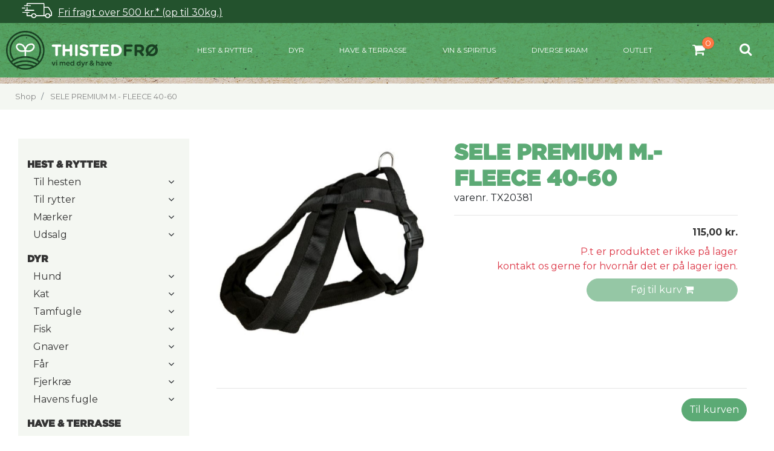

--- FILE ---
content_type: text/html; charset=utf-8
request_url: https://thisted-froe.dk/katalog/product/?catalog=24&product=5051
body_size: 63672
content:

<!DOCTYPE html>
<html lang="da-DK">
<head>
    <meta http-equiv="Content-Type" content="text/html; charset=UTF-8">
    <meta charset="UTF-8">
    <title>SELE PREMIUM M.- FLEECE 40-60 | Thisted Fr&#248;</title>
    <meta name="viewport" content="width=device-width, initial-scale=1.0">
     <meta name="description" content="SELE PREMIUM M.- FLEECE 40-60">
    <meta name="author" content="Thisted Frø">

    
    

    <link rel="icon" href="/media/fhxp3yls/favicon.ico">
    <link rel="canonical" href="https://thisted-froe.dk/shop/sele-premium-m.-fleece-40-60/c-24/p-5051" />

    <link rel="apple-touch-icon" sizes="57x57" href="/assets/favicons/apple-icon-57x57.png">
<link rel="apple-touch-icon" sizes="60x60" href="/assets/favicons/apple-icon-60x60.png">
<link rel="apple-touch-icon" sizes="72x72" href="/assets/favicons/apple-icon-72x72.png">
<link rel="apple-touch-icon" sizes="76x76" href="/assets/favicons/apple-icon-76x76.png">
<link rel="apple-touch-icon" sizes="114x114" href="/assets/favicons/apple-icon-114x114.png">
<link rel="apple-touch-icon" sizes="120x120" href="/assets/favicons/apple-icon-120x120.png">
<link rel="apple-touch-icon" sizes="144x144" href="/assets/favicons/apple-icon-144x144.png">
<link rel="apple-touch-icon" sizes="152x152" href="/assets/favicons/apple-icon-152x152.png">
<link rel="apple-touch-icon" sizes="180x180" href="/assets/favicons/apple-icon-180x180.png">
<link rel="icon" type="image/png" sizes="192x192"  href="/assets/favicons/android-icon-192x192.png">
<link rel="icon" type="image/png" sizes="32x32" href="/assets/favicons/favicon-32x32.png">
<link rel="icon" type="image/png" sizes="96x96" href="/assets/favicons/favicon-96x96.png">
<link rel="icon" type="image/png" sizes="16x16" href="/assets/favicons/favicon-16x16.png">
<link rel="manifest" href="/assets/favicons/manifest.json">
<meta name="msapplication-TileColor" content="#ffffff">
<meta name="msapplication-TileImage" content="/ms-icon-144x144.png">
<meta name="theme-color" content="#ffffff">

<!--Google Merchant verification-->
<meta name="google-site-verification" content="3NxrhglUgt2akwjbgU3BA0qlLfMFlW0P0DR3zG0LUFI" />
<meta name="google-site-verification" content="RRtHrLKWSpADNHm4tihcg6mk0payNf66rhecir2wB8w" />

<script id="CookieConsent" src="https://policy.app.cookieinformation.com/uc.js" data-culture="DA" type="text/javascript"></script>

<!-- Matomo -->
<!-- Permanently disabled -->
<!--<script>
    var _paq = window._paq = window._paq || [];
    _paq.push(
        ['requireCookieConsent'],
        ['trackPageView'],
        ['enableLinkTracking'],
        ['setTrackerUrl', 'https://vizuall.matomo.cloud/matomo.php'],
        ['setSiteId', '2']
    );
    window.addEventListener('CookieInformationConsentGiven', () => { 
        if(CookieInformation.getConsentGivenFor('cookie_cat_statistic')) window._paq.push(["setCookieConsentGiven"]);
    });
</script>
<script src="https://cdn.matomo.cloud/vizuall.matomo.cloud/matomo.js" async></script>-->
<!-- End Matomo Code -->

<!-- Google Tag Manager -->
<script>
window.addEventListener('CookieInformationConsentGiven', function (event) { 
  if (CookieInformation.getConsentGivenFor('cookie_cat_marketing')) {
    (function(w,d,s,l,i){w[l]=w[l]||[];w[l].push({'gtm.start':
    new Date().getTime(),event:'gtm.js'});var f=d.getElementsByTagName(s)[0],
    j=d.createElement(s),dl=l!='dataLayer'?'&l='+l:'';j.async=true;j.src=
    'https://www.googletagmanager.com/gtm.js?id='+i+dl;f.parentNode.insertBefore(j,f);
    })(window,document,'script','dataLayer','GTM-5CVDKX3');
  } 
}, false); 
</script>
<!-- End Google Tag Manager -->
<!--BEGIN: TEMPORARY hack to move "mærker" into the "udsalg" dropdown-->
<script>
    // TEMPORARY hack to move "mærker" into the "udsalg" dropdown
    window.addEventListener("DOMContentLoaded", () => {
        const navbars = document.querySelectorAll("nav #navbarSupportedContent > ul");

        for(const navbar of navbars){
            const newHome = navbar.querySelector(`.nav-item.dropdown > .nav-link[href*="shop/hest-rytter"] ~ ul.dropdown-menu`);
            const link = navbar.querySelector(`.nav-item > .nav-link[href*="maerker"]`);
            const saleLink = newHome?.querySelector(`li > .dropdown-item[href*="shop/hest-rytter/udsalg"]`);

            if(!newHome || !link || !saleLink){
                return;
            }

            link.parentElement.remove();
            if(link.innerText === "MÆRKER") link.innerText = "Mærker";
            link.classList.add("dropdown-item");
            link.classList.remove("nav-link");
            link.parentElement.classList.remove("nav-item");

            link.addEventListener("click", () => {
                window.location.href = link.href;
            })

            newHome.insertBefore(link.parentElement, saleLink.parentElement);
        }
    });
</script>
<!--END: TEMPORARY hack to move "mærker" into the "udsalg" dropdown-->
<style>
.dropdown-menu {
    max-height: unset !important;
}
#v-menu-container {
     max-height: 90vh!important;
     height: 825px!important;
}
</style>




    <link href="https://cdnjs.cloudflare.com/ajax/libs/toastr.js/latest/toastr.min.css" type="text/css" rel="stylesheet"/><link href="/DependencyHandler.axd?s=L2Nzcy90ZXRoZXIuY3NzOw&amp;t=Css&amp;cdv=1496172048" type="text/css" rel="stylesheet"/><link href="https://stackpath.bootstrapcdn.com/bootstrap/4.3.1/css/bootstrap.min.css" type="text/css" rel="stylesheet"/><link href="https://stackpath.bootstrapcdn.com/font-awesome/4.7.0/css/font-awesome.min.css" type="text/css" rel="stylesheet"/><link href="/DependencyHandler.axd?s=L3NjcmlwdHMvbGlnaHRib3gvY3NzL2xpZ2h0Ym94Lm1pbi5jc3M7&amp;t=Css&amp;cdv=1496172048" type="text/css" rel="stylesheet"/>
    <!--[if lt IE 9]>
      <script src="http://html5shim.googlecode.com/svn/trunk/html5.js"></script>
    <![endif]-->
    
    

    <link href="/assets/css/v-638150924544794394/main.css" rel="stylesheet" />
    <link href="/css/v-637159333267553198/gridrte.css" rel="stylesheet" />

    <script type="text/javascript" src="https://code.jquery.com/jquery-3.4.1.min.js"></script>
    <script src="/scripts/shop/v-637268598093624692/hotfix.js" type="text/javascript"></script>
    <script src="/scripts/shop/v-638151223870728228/menu.js" type="text/javascript"></script>
</head>
<body>
    <!-- header -->
    


<div class="v-fragt-container" onmouseenter="hide_menu('v-menu-container')" style="padding: 5px 2.25rem; background-color: #23522D;">
    <a class="v-fragt-link" href="/handelsbetingelser#handel-levering" style="color: white; line-height: 10px; text-decoration: underline;">Fri fragt over 500 kr.* (op til 30kg.)</a>
</div>

<nav class="navbar navbar-expand-xl navbar-dark shrink" style="padding: 0px;">
    <a class="navbar-brand v-logo-responsive" href="/" style="padding-left: 10px; max-width: 50%">
            <img src="/media/hk4nzpma/warehouse17-logo-1537976431.jpg" alt="logo" />

    </a>
    <div style="display: flex; font-size: 26px; max-width: 50%; ">
        <div class="d-xl-none" style="width: 100%;">
            <ul class="v-icon-list" style="display: flex; flex-direction: row; list-style: none; margin-bottom: 0px;">
                <li class="nav-item v-cart-container" style="width: 50px; color: white; margin:0px 0px 0px 0px;">
                    <a href="/shop" class="nav-link icon" id="empty-cart">
            <span class="fa-stack has-badge item-qty" data-count="0">
                <i class="icon-padding fa fa-shopping-bag"></i>
            </span>
        </a>
                </li>
                <li class="nav-item" style="width: 50px; color: white; margin: 0px 20px 0px 10px;">
                    <a href="#search" style="margin-left: 0px !important;" class="nav-link icon" style="margin-left:-10px;"><span><i class="fa fa-search"></i></span></a>
                </li>
            </ul>
        </div>

        <button class="navbar-toggler" type="button" data-toggle="collapse" data-target="#navbarSupportedContent" aria-controls="navbarSupportedContent" aria-expanded="false" aria-label="Toggle navigation">
            <span ><i id="viz-menu-icon" class="fa fa-bars" onclick="change_menu_icon()"></i></span>
        </button>
    </div>



    <div class="collapse navbar-collapse" id="navbarSupportedContent">

        
        <ul class="navbar-nav mr-auto visible-desktop" style="justify-content: space-around !important; flex-wrap: nowrap; width: 100%; max-width: 1500px;">





                <li class="nav-item dropdown ">
                    <!--<a class="nav-link" href="/shop/hest-rytter/c-24/c-347"  onclick="open_menu(this)"> HEST &amp; RYTTER</a>-->
                    <a class="v-main-menu-items nav-link" href="/shop/hest-rytter/c-24/c-347" name="HEST&amp;RYTTER" onmouseover="open_menu(this)">HEST &amp; RYTTER</a>
                </li>
                <li class="nav-item dropdown ">
                    <!--<a class="nav-link" href="/shop/dyr/c-24/c-109"  onclick="open_menu(this)"> Dyr</a>-->
                    <a class="v-main-menu-items nav-link" href="/shop/dyr/c-24/c-109" name="Dyr" onmouseover="open_menu(this)">Dyr</a>
                </li>
                <li class="nav-item dropdown ">
                    <!--<a class="nav-link" href="/shop/have-terrasse/c-24/c-110"  onclick="open_menu(this)"> Have &amp; terrasse</a>-->
                    <a class="v-main-menu-items nav-link" href="/shop/have-terrasse/c-24/c-110" name="Have&amp;terrasse" onmouseover="open_menu(this)">Have &amp; terrasse</a>
                </li>
                <li class="nav-item dropdown ">
                    <!--<a class="nav-link" href="/shop/vin-spiritus/c-24/c-111"  onclick="open_menu(this)"> Vin &amp; spiritus</a>-->
                    <a class="v-main-menu-items nav-link" href="/shop/vin-spiritus/c-24/c-111" name="Vin&amp;spiritus" onmouseover="open_menu(this)">Vin &amp; spiritus</a>
                </li>
                <li class="nav-item">
                    <a class="nav-link" onmouseenter="hide_menu('v-menu-container')" href="/shop/diverse-kram/c-24/c-335">Diverse kram</a>
                </li>
                <li class="nav-item">
                    <a class="nav-link" onmouseenter="hide_menu('v-menu-container')" href="/shop/outlet/c-24/c-336">Outlet</a>
                </li>
        <div id="v-menu-container" class="menu-hidden v-menu-container" onmouseleave="hide_this(this)" style="">
                <ul class="v-menu-item-list v-menu-items-HEST&amp;RYTTER" name="HEST&amp;RYTTER">
                    <li style="padding-bottom: 50px;">
                        <a href="/shop/hest-rytter/c-24/c-347" class="dropdown-item" style="font-weight: bold; font-size: 14px; text-transform: uppercase;">Se Alle</a>
                    </li>
                    <div class="sub-items-container items-container">
                                <li class="v-link-list">
                                    <a class="dropdown-item sub-menu-button" id="link-Tilhesten" href="/shop/hest-rytter/til-hesten/c-24/c-348" style="text-transform: uppercase; max-width: 80%"> Til hesten</a><a onclick="show_menu_items(this, 'v-submenu-items', 'sub-menu-button')" class="v-next" name="Tilhesten" style="width: 20%;"><i class="v-submenu-icon fa fa-angle-right"></i></a>
                                </li>
                            <ul class="v-submenu-items v-menu-items-Tilhesten" name="Tilhesten">
                                
                                <div class="subsub-items-container items-container">
                                        <li class="v-link-list">
                                            <a class="dropdown-item subsub-menu-button" id="link-Hestefoder" href="/shop/hest-rytter/til-hesten/hestefoder/c-24/c-349"> Hestefoder</a><a onclick="show_menu_items(this, 'v-subsubmenu-items', 'subsub-menu-button')" class="v-next" name="Hestefoder" style="width: 20%;"><i style="width: 100%; height: 100%; text-align: center; vertical-align:sub;" class="fa fa-angle-right"></i></a>
                                        </li>
                                        <ul class="v-subsubmenu-items v-menu-items-Hestefoder" name="Hestefoder">
                                            
                                            <div class="subsub-items-container items-container">
                                                    <li class="v-link-list">
                                                        <a class="dropdown-item" href="/shop/hest-rytter/til-hesten/hestefoder/equilannoo/c-24/c-350"> Equilannoo</a>
                                                    </li>
                                                    <li class="v-link-list">
                                                        <a class="dropdown-item" href="/shop/hest-rytter/til-hesten/hestefoder/mollerup/c-24/c-351"> Mollerup</a>
                                                    </li>
                                                    <li class="v-link-list">
                                                        <a class="dropdown-item" href="/shop/hest-rytter/til-hesten/hestefoder/horselux/c-24/c-352"> HorseLux</a>
                                                    </li>
                                                    <li class="v-link-list">
                                                        <a class="dropdown-item" href="/shop/hest-rytter/til-hesten/hestefoder/saracen/c-24/c-408"> Saracen</a>
                                                    </li>
                                                    <li class="v-link-list">
                                                        <a class="dropdown-item" href="/shop/hest-rytter/til-hesten/hestefoder/pavo/c-24/c-499"> Pavo</a>
                                                    </li>

                                </div>
                                </ul>
                                <li class="v-link-list">
                                    <a class="dropdown-item" href="/shop/hest-rytter/til-hesten/insektbeskyttelse/c-24/c-496"> Insektbeskyttelse</a>
                                </li>
                                        <li class="v-link-list">
                                            <a class="dropdown-item subsub-menu-button" id="link-Benbeskyttere" href="/shop/hest-rytter/til-hesten/benbeskyttere/c-24/c-366"> Benbeskyttere</a><a onclick="show_menu_items(this, 'v-subsubmenu-items', 'subsub-menu-button')" class="v-next" name="Benbeskyttere" style="width: 20%;"><i style="width: 100%; height: 100%; text-align: center; vertical-align:sub;" class="fa fa-angle-right"></i></a>
                                        </li>
                                        <ul class="v-subsubmenu-items v-menu-items-Benbeskyttere" name="Benbeskyttere">
                                            
                                            <div class="subsub-items-container items-container">
                                                    <li class="v-link-list">
                                                        <a class="dropdown-item" href="/shop/hest-rytter/til-hesten/benbeskyttere/gamacher/c-24/c-447"> Gamacher</a>
                                                    </li>
                                                    <li class="v-link-list">
                                                        <a class="dropdown-item" href="/shop/hest-rytter/til-hesten/benbeskyttere/bandager/c-24/c-448"> Bandager</a>
                                                    </li>
                                                    <li class="v-link-list">
                                                        <a class="dropdown-item" href="/shop/hest-rytter/til-hesten/benbeskyttere/klokker/c-24/c-449"> Klokker</a>
                                                    </li>

                                </div>
                                </ul>
                                <li class="v-link-list">
                                    <a class="dropdown-item" href="/shop/hest-rytter/til-hesten/diverse-til-hest/c-24/c-388"> Diverse til hest</a>
                                </li>
                                <li class="v-link-list">
                                    <a class="dropdown-item" href="/shop/hest-rytter/til-hesten/daekkener-og-taepper/c-24/c-367"> D&#230;kkener og t&#230;pper</a>
                                </li>
                                <li class="v-link-list">
                                    <a class="dropdown-item" href="/shop/hest-rytter/til-hesten/grimer-og-tove/c-24/c-359"> Grimer og tove</a>
                                </li>
                                <li class="v-link-list">
                                    <a class="dropdown-item" href="/shop/hest-rytter/til-hesten/islaender-udstyr/c-24/c-389"> Isl&#230;nder udstyr</a>
                                </li>
                                <li class="v-link-list">
                                    <a class="dropdown-item" href="/shop/hest-rytter/til-hesten/longering-og-tilbehoer/c-24/c-390"> Longering og tilbeh&#248;r</a>
                                </li>
                                        <li class="v-link-list">
                                            <a class="dropdown-item subsub-menu-button" id="link-Plejeproduktertilhest" href="/shop/hest-rytter/til-hesten/plejeprodukter-til-hest/c-24/c-357"> Plejeprodukter til hest</a><a onclick="show_menu_items(this, 'v-subsubmenu-items', 'subsub-menu-button')" class="v-next" name="Plejeproduktertilhest" style="width: 20%;"><i style="width: 100%; height: 100%; text-align: center; vertical-align:sub;" class="fa fa-angle-right"></i></a>
                                        </li>
                                        <ul class="v-subsubmenu-items v-menu-items-Plejeproduktertilhest" name="Plejeproduktertilhest">
                                            
                                            <div class="subsub-items-container items-container">
                                                    <li class="v-link-list">
                                                        <a class="dropdown-item" href="/shop/hest-rytter/til-hesten/plejeprodukter-til-hest/pleje-til-hesten/c-24/c-399"> Pleje til hesten</a>
                                                    </li>
                                                    <li class="v-link-list">
                                                        <a class="dropdown-item" href="/shop/hest-rytter/til-hesten/plejeprodukter-til-hest/pleje-til-hovene-/c-24/c-400"> Pleje til hovene </a>
                                                    </li>
                                                    <li class="v-link-list">
                                                        <a class="dropdown-item" href="/shop/hest-rytter/til-hesten/plejeprodukter-til-hest/pleje-til-laeder-udstyr/c-24/c-402"> Pleje til l&#230;der &amp; udstyr</a>
                                                    </li>

                                </div>
                                </ul>
                                        <li class="v-link-list">
                                            <a class="dropdown-item subsub-menu-button" id="link-Sadlerogtilbeh&#248;r" href="/shop/hest-rytter/til-hesten/sadler-og-tilbehoer/c-24/c-361"> Sadler og tilbeh&#248;r</a><a onclick="show_menu_items(this, 'v-subsubmenu-items', 'subsub-menu-button')" class="v-next" name="Sadlerogtilbeh&#248;r" style="width: 20%;"><i style="width: 100%; height: 100%; text-align: center; vertical-align:sub;" class="fa fa-angle-right"></i></a>
                                        </li>
                                        <ul class="v-subsubmenu-items v-menu-items-Sadlerogtilbeh&#248;r" name="Sadlerogtilbeh&#248;r">
                                            
                                            <div class="subsub-items-container items-container">
                                                    <li class="v-link-list">
                                                        <a class="dropdown-item subsubsub-menu-button" id="link-Underlagogpads" href="/shop/hest-rytter/til-hesten/sadler-og-tilbehoer/underlag-og-pads/c-24/c-362"> Underlag og pads</a><a onclick="show_menu_items(this, 'v-subsubsubmenu-items', 'subsubsub-menu-button')" class="v-next" name="Underlagogpads" style="width: 20%;"><i style="width: 100%; height: 100%; text-align: center; vertical-align:sub;" class="fa fa-angle-right"></i></a>
                                                    </li>
                                                    <ul class="v-subsubsubmenu-items v-menu-items-Underlagogpads" name="Underlagogpads">
                                                                <li class="v-link-list">
                                                                    <a class="dropdown-item" href="/shop/hest-rytter/til-hesten/sadler-og-tilbehoer/underlag-og-pads/dressur-underlag/c-24/c-510"> Dressur underlag</a>
                                                                </li>
                                                                <li class="v-link-list">
                                                                    <a class="dropdown-item" href="/shop/hest-rytter/til-hesten/sadler-og-tilbehoer/underlag-og-pads/kombispring-underlag/c-24/c-511"> Kombi/spring underlag</a>
                                                                </li>
                                                                <li class="v-link-list">
                                                                    <a class="dropdown-item" href="/shop/hest-rytter/til-hesten/sadler-og-tilbehoer/underlag-og-pads/sadelpads/c-24/c-512"> Sadelpads</a>
                                                                </li>

                                                    </ul>
                                                    <li class="v-link-list">
                                                        <a class="dropdown-item" href="/shop/hest-rytter/til-hesten/sadler-og-tilbehoer/sadler/c-24/c-454"> Sadler</a>
                                                    </li>
                                                    <li class="v-link-list">
                                                        <a class="dropdown-item subsubsub-menu-button" id="link-Gjordeogtilbeh&#248;r" href="/shop/hest-rytter/til-hesten/sadler-og-tilbehoer/gjorde-og-tilbehoer/c-24/c-363"> Gjorde og tilbeh&#248;r</a><a onclick="show_menu_items(this, 'v-subsubsubmenu-items', 'subsubsub-menu-button')" class="v-next" name="Gjordeogtilbeh&#248;r" style="width: 20%;"><i style="width: 100%; height: 100%; text-align: center; vertical-align:sub;" class="fa fa-angle-right"></i></a>
                                                    </li>
                                                    <ul class="v-subsubsubmenu-items v-menu-items-Gjordeogtilbeh&#248;r" name="Gjordeogtilbeh&#248;r">
                                                                <li class="v-link-list">
                                                                    <a class="dropdown-item" href="/shop/hest-rytter/til-hesten/sadler-og-tilbehoer/gjorde-og-tilbehoer/dressurgjorde/c-24/c-484"> Dressurgjorde</a>
                                                                </li>
                                                                <li class="v-link-list">
                                                                    <a class="dropdown-item" href="/shop/hest-rytter/til-hesten/sadler-og-tilbehoer/gjorde-og-tilbehoer/spring-og-kombinerede-gjorde/c-24/c-485"> Spring-og kombinerede gjorde</a>
                                                                </li>
                                                                <li class="v-link-list">
                                                                    <a class="dropdown-item" href="/shop/hest-rytter/til-hesten/sadler-og-tilbehoer/gjorde-og-tilbehoer/gjordbeskyttelse/c-24/c-486"> Gjordbeskyttelse</a>
                                                                </li>

                                                    </ul>
                                                    <li class="v-link-list">
                                                        <a class="dropdown-item" href="/shop/hest-rytter/til-hesten/sadler-og-tilbehoer/stigboejler-og-remme/c-24/c-364"> Stigb&#248;jler og -remme</a>
                                                    </li>
                                                    <li class="v-link-list">
                                                        <a class="dropdown-item" href="/shop/hest-rytter/til-hesten/sadler-og-tilbehoer/diverse-til-sadel/c-24/c-365"> Diverse til sadel</a>
                                                    </li>

                                </div>
                                </ul>
                                <li class="v-link-list">
                                    <a class="dropdown-item" href="/shop/hest-rytter/til-hesten/sliksten-bolcher-/c-24/c-354"> Sliksten &amp; bolcher </a>
                                </li>
                                <li class="v-link-list">
                                    <a class="dropdown-item" href="/shop/hest-rytter/til-hesten/stald-og-mark/c-24/c-387"> Stald og mark</a>
                                </li>
                                        <li class="v-link-list">
                                            <a class="dropdown-item subsub-menu-button" id="link-Striglerogb&#248;rstermm." href="/shop/hest-rytter/til-hesten/strigler-og-boerster-mm/c-24/c-358"> Strigler og b&#248;rster mm.</a><a onclick="show_menu_items(this, 'v-subsubmenu-items', 'subsub-menu-button')" class="v-next" name="Striglerogb&#248;rstermm." style="width: 20%;"><i style="width: 100%; height: 100%; text-align: center; vertical-align:sub;" class="fa fa-angle-right"></i></a>
                                        </li>
                                        <ul class="v-subsubmenu-items v-menu-items-Striglerogb&#248;rstermm." name="Striglerogb&#248;rstermm.">
                                            
                                            <div class="subsub-items-container items-container">
                                                    <li class="v-link-list">
                                                        <a class="dropdown-item" href="/shop/hest-rytter/til-hesten/strigler-og-boerster-mm/strigler-boerster/c-24/c-403"> Strigler &amp; B&#248;rster</a>
                                                    </li>
                                                    <li class="v-link-list">
                                                        <a class="dropdown-item" href="/shop/hest-rytter/til-hesten/strigler-og-boerster-mm/man-hale/c-24/c-404"> Man &amp; Hale</a>
                                                    </li>
                                                    <li class="v-link-list">
                                                        <a class="dropdown-item" href="/shop/hest-rytter/til-hesten/strigler-og-boerster-mm/til-hove/c-24/c-405"> Til hove</a>
                                                    </li>
                                                    <li class="v-link-list">
                                                        <a class="dropdown-item" href="/shop/hest-rytter/til-hesten/strigler-og-boerster-mm/til-vask/c-24/c-406"> Til vask</a>
                                                    </li>
                                                    <li class="v-link-list">
                                                        <a class="dropdown-item" href="/shop/hest-rytter/til-hesten/strigler-og-boerster-mm/strigletasker-kasser/c-24/c-407"> Strigletasker - &amp; kasser</a>
                                                    </li>
                                                    <li class="v-link-list">
                                                        <a class="dropdown-item" href="/shop/hest-rytter/til-hesten/strigler-og-boerster-mm/flette-tilbehoer/c-24/c-487"> Flette tilbeh&#248;r</a>
                                                    </li>

                                </div>
                                </ul>
                                <li class="v-link-list">
                                    <a class="dropdown-item" href="/shop/hest-rytter/til-hesten/tilskudsprodukter-til-hest/c-24/c-356"> Tilskudsprodukter til hest</a>
                                </li>
                                        <li class="v-link-list">
                                            <a class="dropdown-item subsub-menu-button" id="link-Trenserogtilbeh&#248;r" href="/shop/hest-rytter/til-hesten/trenser-og-tilbehoer/c-24/c-360"> Trenser og tilbeh&#248;r</a><a onclick="show_menu_items(this, 'v-subsubmenu-items', 'subsub-menu-button')" class="v-next" name="Trenserogtilbeh&#248;r" style="width: 20%;"><i style="width: 100%; height: 100%; text-align: center; vertical-align:sub;" class="fa fa-angle-right"></i></a>
                                        </li>
                                        <ul class="v-subsubmenu-items v-menu-items-Trenserogtilbeh&#248;r" name="Trenserogtilbeh&#248;r">
                                            
                                            <div class="subsub-items-container items-container">
                                                    <li class="v-link-list">
                                                        <a class="dropdown-item" href="/shop/hest-rytter/til-hesten/trenser-og-tilbehoer/bid/c-24/c-384"> Bid</a>
                                                    </li>
                                                    <li class="v-link-list">
                                                        <a class="dropdown-item" href="/shop/hest-rytter/til-hesten/trenser-og-tilbehoer/hutter/c-24/c-458"> Hutter</a>
                                                    </li>
                                                    <li class="v-link-list">
                                                        <a class="dropdown-item" href="/shop/hest-rytter/til-hesten/trenser-og-tilbehoer/pandebaand/c-24/c-385"> Pandeb&#229;nd</a>
                                                    </li>
                                                    <li class="v-link-list">
                                                        <a class="dropdown-item" href="/shop/hest-rytter/til-hesten/trenser-og-tilbehoer/trenser-kandarer/c-24/c-383"> Trenser &amp; kandarer</a>
                                                    </li>
                                                    <li class="v-link-list">
                                                        <a class="dropdown-item" href="/shop/hest-rytter/til-hesten/trenser-og-tilbehoer/tilbehoer/c-24/c-451"> Tilbeh&#248;r</a>
                                                    </li>
                                                    <li class="v-link-list">
                                                        <a class="dropdown-item" href="/shop/hest-rytter/til-hesten/trenser-og-tilbehoer/toejler/c-24/c-386"> T&#248;jler</a>
                                                    </li>

                                </div>
                                </ul>
                                    </div>
                                    </ul>
                                <li class="v-link-list">
                                    <a class="dropdown-item sub-menu-button" id="link-Tilrytter" href="/shop/hest-rytter/til-rytter/c-24/c-368" style="text-transform: uppercase; max-width: 80%"> Til rytter</a><a onclick="show_menu_items(this, 'v-submenu-items', 'sub-menu-button')" class="v-next" name="Tilrytter" style="width: 20%;"><i class="v-submenu-icon fa fa-angle-right"></i></a>
                                </li>
                            <ul class="v-submenu-items v-menu-items-Tilrytter" name="Tilrytter">
                                
                                <div class="subsub-items-container items-container">
                                        <li class="v-link-list">
                                            <a class="dropdown-item subsub-menu-button" id="link-Accessories" href="/shop/hest-rytter/til-rytter/accessories/c-24/c-378"> Accessories</a><a onclick="show_menu_items(this, 'v-subsubmenu-items', 'subsub-menu-button')" class="v-next" name="Accessories" style="width: 20%;"><i style="width: 100%; height: 100%; text-align: center; vertical-align:sub;" class="fa fa-angle-right"></i></a>
                                        </li>
                                        <ul class="v-subsubmenu-items v-menu-items-Accessories" name="Accessories">
                                            
                                            <div class="subsub-items-container items-container">
                                                    <li class="v-link-list">
                                                        <a class="dropdown-item" href="/shop/hest-rytter/til-rytter/accessories/baelter/c-24/c-514"> B&#230;lter</a>
                                                    </li>
                                                    <li class="v-link-list">
                                                        <a class="dropdown-item" href="/shop/hest-rytter/til-rytter/accessories/huer%2c-pandebaand-toerklaeder/c-24/c-513"> Huer, pandeb&#229;nd &amp; t&#248;rkl&#230;der</a>
                                                    </li>

                                </div>
                                </ul>
                                        <li class="v-link-list">
                                            <a class="dropdown-item subsub-menu-button" id="link-Diversetilrytter" href="/shop/hest-rytter/til-rytter/diverse-til-rytter/c-24/c-381"> Diverse til rytter</a><a onclick="show_menu_items(this, 'v-subsubmenu-items', 'subsub-menu-button')" class="v-next" name="Diversetilrytter" style="width: 20%;"><i style="width: 100%; height: 100%; text-align: center; vertical-align:sub;" class="fa fa-angle-right"></i></a>
                                        </li>
                                        <ul class="v-subsubmenu-items v-menu-items-Diversetilrytter" name="Diversetilrytter">
                                            
                                            <div class="subsub-items-container items-container">
                                                    <li class="v-link-list">
                                                        <a class="dropdown-item" href="/shop/hest-rytter/til-rytter/diverse-til-rytter/kaepheste-tilbehoer/c-24/c-515"> K&#230;pheste &amp; tilbeh&#248;r</a>
                                                    </li>
                                                    <li class="v-link-list">
                                                        <a class="dropdown-item" href="/shop/hest-rytter/til-rytter/diverse-til-rytter/cuddle-pony/c-24/c-524"> Cuddle pony</a>
                                                    </li>

                                </div>
                                </ul>
                                        <li class="v-link-list">
                                            <a class="dropdown-item subsub-menu-button" id="link-Jakker&amp;veste" href="/shop/hest-rytter/til-rytter/jakker-veste/c-24/c-371"> Jakker &amp; veste</a><a onclick="show_menu_items(this, 'v-subsubmenu-items', 'subsub-menu-button')" class="v-next" name="Jakker&amp;veste" style="width: 20%;"><i style="width: 100%; height: 100%; text-align: center; vertical-align:sub;" class="fa fa-angle-right"></i></a>
                                        </li>
                                        <ul class="v-subsubmenu-items v-menu-items-Jakker&amp;veste" name="Jakker&amp;veste">
                                            
                                            <div class="subsub-items-container items-container">
                                                    <li class="v-link-list">
                                                        <a class="dropdown-item" href="/shop/hest-rytter/til-rytter/jakker-veste/dame-/c-24/c-442"> Dame </a>
                                                    </li>
                                                    <li class="v-link-list">
                                                        <a class="dropdown-item" href="/shop/hest-rytter/til-rytter/jakker-veste/boern/c-24/c-443"> B&#248;rn</a>
                                                    </li>
                                                    <li class="v-link-list">
                                                        <a class="dropdown-item" href="/shop/hest-rytter/til-rytter/jakker-veste/herre/c-24/c-464"> Herre</a>
                                                    </li>

                                </div>
                                </ul>
                                        <li class="v-link-list">
                                            <a class="dropdown-item subsub-menu-button" id="link-Ridebukser-&amp;tights" href="/shop/hest-rytter/til-rytter/ridebukser-tights/c-24/c-369"> Ridebukser -&amp; tights</a><a onclick="show_menu_items(this, 'v-subsubmenu-items', 'subsub-menu-button')" class="v-next" name="Ridebukser-&amp;tights" style="width: 20%;"><i style="width: 100%; height: 100%; text-align: center; vertical-align:sub;" class="fa fa-angle-right"></i></a>
                                        </li>
                                        <ul class="v-subsubmenu-items v-menu-items-Ridebukser-&amp;tights" name="Ridebukser-&amp;tights">
                                            
                                            <div class="subsub-items-container items-container">
                                                    <li class="v-link-list">
                                                        <a class="dropdown-item" href="/shop/hest-rytter/til-rytter/ridebukser-tights/dame/c-24/c-438"> Dame</a>
                                                    </li>
                                                    <li class="v-link-list">
                                                        <a class="dropdown-item" href="/shop/hest-rytter/til-rytter/ridebukser-tights/boern/c-24/c-439"> B&#248;rn</a>
                                                    </li>
                                                    <li class="v-link-list">
                                                        <a class="dropdown-item" href="/shop/hest-rytter/til-rytter/ridebukser-tights/herre/c-24/c-446"> Herre</a>
                                                    </li>

                                </div>
                                </ul>
                                <li class="v-link-list">
                                    <a class="dropdown-item" href="/shop/hest-rytter/til-rytter/ridehandsker/c-24/c-373"> Ridehandsker</a>
                                </li>
                                        <li class="v-link-list">
                                            <a class="dropdown-item subsub-menu-button" id="link-Ridehjelme&amp;tilbeh&#248;r" href="/shop/hest-rytter/til-rytter/ridehjelme-tilbehoer/c-24/c-376"> Ridehjelme &amp; tilbeh&#248;r</a><a onclick="show_menu_items(this, 'v-subsubmenu-items', 'subsub-menu-button')" class="v-next" name="Ridehjelme&amp;tilbeh&#248;r" style="width: 20%;"><i style="width: 100%; height: 100%; text-align: center; vertical-align:sub;" class="fa fa-angle-right"></i></a>
                                        </li>
                                        <ul class="v-subsubmenu-items v-menu-items-Ridehjelme&amp;tilbeh&#248;r" name="Ridehjelme&amp;tilbeh&#248;r">
                                            
                                            <div class="subsub-items-container items-container">
                                                    <li class="v-link-list">
                                                        <a class="dropdown-item" href="/shop/hest-rytter/til-rytter/ridehjelme-tilbehoer/ridehjelme/c-24/c-480"> Ridehjelme</a>
                                                    </li>
                                                    <li class="v-link-list">
                                                        <a class="dropdown-item" href="/shop/hest-rytter/til-rytter/ridehjelme-tilbehoer/hjelmtasker/c-24/c-481"> Hjelmtasker</a>
                                                    </li>
                                                    <li class="v-link-list">
                                                        <a class="dropdown-item" href="/shop/hest-rytter/til-rytter/ridehjelme-tilbehoer/hjelm-tilbehoer/c-24/c-482"> Hjelm tilbeh&#248;r</a>
                                                    </li>

                                </div>
                                </ul>
                                        <li class="v-link-list">
                                            <a class="dropdown-item subsub-menu-button" id="link-Ridest&#248;vler&amp;staldst&#248;vler" href="/shop/hest-rytter/til-rytter/ridestoevler-staldstoevler/c-24/c-374"> Ridest&#248;vler &amp; staldst&#248;vler</a><a onclick="show_menu_items(this, 'v-subsubmenu-items', 'subsub-menu-button')" class="v-next" name="Ridest&#248;vler&amp;staldst&#248;vler" style="width: 20%;"><i style="width: 100%; height: 100%; text-align: center; vertical-align:sub;" class="fa fa-angle-right"></i></a>
                                        </li>
                                        <ul class="v-subsubmenu-items v-menu-items-Ridest&#248;vler&amp;staldst&#248;vler" name="Ridest&#248;vler&amp;staldst&#248;vler">
                                            
                                            <div class="subsub-items-container items-container">
                                                    <li class="v-link-list">
                                                        <a class="dropdown-item" href="/shop/hest-rytter/til-rytter/ridestoevler-staldstoevler/korte-ridestoevler/c-24/c-489"> Korte ridest&#248;vler</a>
                                                    </li>
                                                    <li class="v-link-list">
                                                        <a class="dropdown-item" href="/shop/hest-rytter/til-rytter/ridestoevler-staldstoevler/lange-ridestoevler/c-24/c-490"> Lange ridest&#248;vler</a>
                                                    </li>
                                                    <li class="v-link-list">
                                                        <a class="dropdown-item" href="/shop/hest-rytter/til-rytter/ridestoevler-staldstoevler/leggingschaps/c-24/c-491"> Leggings/chaps</a>
                                                    </li>
                                                    <li class="v-link-list">
                                                        <a class="dropdown-item" href="/shop/hest-rytter/til-rytter/ridestoevler-staldstoevler/staldstoevler/c-24/c-492"> Staldst&#248;vler</a>
                                                    </li>
                                                    <li class="v-link-list">
                                                        <a class="dropdown-item" href="/shop/hest-rytter/til-rytter/ridestoevler-staldstoevler/stoevletasker-og-tilbehoer/c-24/c-493"> St&#248;vletasker og tilbeh&#248;r</a>
                                                    </li>

                                </div>
                                </ul>
                                <li class="v-link-list">
                                    <a class="dropdown-item" href="/shop/hest-rytter/til-rytter/sikkerhedsveste/c-24/c-377"> Sikkerhedsveste</a>
                                </li>
                                <li class="v-link-list">
                                    <a class="dropdown-item" href="/shop/hest-rytter/til-rytter/stroemper/c-24/c-372"> Str&#248;mper</a>
                                </li>
                                        <li class="v-link-list">
                                            <a class="dropdown-item subsub-menu-button" id="link-St&#230;vnet&#248;j&amp;tilbeh&#248;r" href="/shop/hest-rytter/til-rytter/staevnetoej-tilbehoer/c-24/c-382"> St&#230;vnet&#248;j &amp; tilbeh&#248;r</a><a onclick="show_menu_items(this, 'v-subsubmenu-items', 'subsub-menu-button')" class="v-next" name="St&#230;vnet&#248;j&amp;tilbeh&#248;r" style="width: 20%;"><i style="width: 100%; height: 100%; text-align: center; vertical-align:sub;" class="fa fa-angle-right"></i></a>
                                        </li>
                                        <ul class="v-subsubmenu-items v-menu-items-St&#230;vnet&#248;j&amp;tilbeh&#248;r" name="St&#230;vnet&#248;j&amp;tilbeh&#248;r">
                                            
                                            <div class="subsub-items-container items-container">
                                                    <li class="v-link-list">
                                                        <a class="dropdown-item" href="/shop/hest-rytter/til-rytter/staevnetoej-tilbehoer/staevnejakker/c-24/c-473"> St&#230;vnejakker</a>
                                                    </li>
                                                    <li class="v-link-list">
                                                        <a class="dropdown-item" href="/shop/hest-rytter/til-rytter/staevnetoej-tilbehoer/staevne-ridebukser/c-24/c-474"> St&#230;vne ridebukser</a>
                                                    </li>
                                                    <li class="v-link-list">
                                                        <a class="dropdown-item" href="/shop/hest-rytter/til-rytter/staevnetoej-tilbehoer/staevnebluser/c-24/c-475"> St&#230;vnebluser</a>
                                                    </li>
                                                    <li class="v-link-list">
                                                        <a class="dropdown-item" href="/shop/hest-rytter/til-rytter/staevnetoej-tilbehoer/staevnenumre/c-24/c-476"> St&#230;vnenumre</a>
                                                    </li>
                                                    <li class="v-link-list">
                                                        <a class="dropdown-item" href="/shop/hest-rytter/til-rytter/staevnetoej-tilbehoer/haaropsaetningplastron/c-24/c-477"> H&#229;rops&#230;tning/plastron</a>
                                                    </li>

                                </div>
                                </ul>
                                <li class="v-link-list">
                                    <a class="dropdown-item" href="/shop/hest-rytter/til-rytter/sporer-remme/c-24/c-379"> Sporer &amp; remme</a>
                                </li>
                                        <li class="v-link-list">
                                            <a class="dropdown-item subsub-menu-button" id="link-Tr&#248;jer&amp;t-shirts" href="/shop/hest-rytter/til-rytter/troejer-t-shirts/c-24/c-370"> Tr&#248;jer &amp; t-shirts</a><a onclick="show_menu_items(this, 'v-subsubmenu-items', 'subsub-menu-button')" class="v-next" name="Tr&#248;jer&amp;t-shirts" style="width: 20%;"><i style="width: 100%; height: 100%; text-align: center; vertical-align:sub;" class="fa fa-angle-right"></i></a>
                                        </li>
                                        <ul class="v-subsubmenu-items v-menu-items-Tr&#248;jer&amp;t-shirts" name="Tr&#248;jer&amp;t-shirts">
                                            
                                            <div class="subsub-items-container items-container">
                                                    <li class="v-link-list">
                                                        <a class="dropdown-item" href="/shop/hest-rytter/til-rytter/troejer-t-shirts/dame/c-24/c-440"> Dame</a>
                                                    </li>
                                                    <li class="v-link-list">
                                                        <a class="dropdown-item" href="/shop/hest-rytter/til-rytter/troejer-t-shirts/boern/c-24/c-441"> B&#248;rn</a>
                                                    </li>
                                                    <li class="v-link-list">
                                                        <a class="dropdown-item" href="/shop/hest-rytter/til-rytter/troejer-t-shirts/herre/c-24/c-456"> Herre</a>
                                                    </li>

                                </div>
                                </ul>
                                <li class="v-link-list">
                                    <a class="dropdown-item" href="/shop/hest-rytter/til-rytter/piske/c-24/c-380"> Piske</a>
                                </li>
                                    </div>
                                    </ul>
                                <li class="v-link-list maerker-link-container">
                                    <a class="dropdown-item sub-menu-button" id="link-M&#230;rker" onclick="show_menu_items(this, 'v-submenu-items', 'sub-menu-button')" name="M&#230;rker" style="text-transform: uppercase; max-width: 80%;"> M&#230;rker</a><a onclick="show_menu_items(this, 'v-submenu-items', 'sub-menu-button')" class="v-next" name="M&#230;rker" style="width: 20%;  border-left: unset !important;"><i class="v-submenu-icon fa fa-angle-right"></i></a>
                                </li>
                            <ul class="v-submenu-items v-menu-items-M&#230;rker" name="M&#230;rker">
                                
                                <div class="subsub-items-container items-container">
                                                <div class="maerker-container">
                                                    <span style="padding: 0.25rem 1.25rem; font-weight: bold; ">A</span>
                                <li class="v-link-list">
                                    <a class="dropdown-item" href="/shop/hest-rytter/maerker/abus-pikeur/c-24/c-468"> Abus Pikeur</a>
                                </li>
                                <li class="v-link-list">
                                    <a class="dropdown-item" href="/shop/hest-rytter/maerker/acavallo/c-24/c-523"> Acavallo</a>
                                </li>
                                        </div>
                                                <div class="maerker-container">
                                                    <span style="padding: 0.25rem 1.25rem; font-weight: bold; ">B</span>
                                <li class="v-link-list">
                                    <a class="dropdown-item" href="/shop/hest-rytter/maerker/back-on-track/c-24/c-435"> Back on track</a>
                                </li>
                                <li class="v-link-list">
                                    <a class="dropdown-item" href="/shop/hest-rytter/maerker/blue-hors/c-24/c-504"> Blue Hors</a>
                                </li>
                                <li class="v-link-list">
                                    <a class="dropdown-item" href="/shop/hest-rytter/maerker/borstiq-farm/c-24/c-465"> Borstiq Farm</a>
                                </li>
                                <li class="v-link-list">
                                    <a class="dropdown-item" href="/shop/hest-rytter/maerker/bronco/c-24/c-453"> Bronco</a>
                                </li>
                                <li class="v-link-list">
                                    <a class="dropdown-item" href="/shop/hest-rytter/maerker/bucas/c-24/c-410"> Bucas</a>
                                </li>
                                        </div>
                                                <div class="maerker-container">
                                                    <span style="padding: 0.25rem 1.25rem; font-weight: bold; ">C</span>
                                <li class="v-link-list">
                                    <a class="dropdown-item" href="/shop/hest-rytter/maerker/carr-day-martin/c-24/c-459"> Carr &amp; Day &amp; Martin</a>
                                </li>
                                <li class="v-link-list">
                                    <a class="dropdown-item" href="/shop/hest-rytter/maerker/catago/c-24/c-463"> Catago</a>
                                </li>
                                <li class="v-link-list">
                                    <a class="dropdown-item" href="/shop/hest-rytter/maerker/cavaleros-/c-24/c-411"> Cavaleros </a>
                                </li>
                                <li class="v-link-list">
                                    <a class="dropdown-item" href="/shop/hest-rytter/maerker/cavallo/c-24/c-412"> Cavallo</a>
                                </li>
                                <li class="v-link-list">
                                    <a class="dropdown-item" href="/shop/hest-rytter/maerker/covalliero/c-24/c-433"> Covalliero</a>
                                </li>
                                        </div>
                                                <div class="maerker-container">
                                                    <span style="padding: 0.25rem 1.25rem; font-weight: bold; ">E</span>
                                <li class="v-link-list">
                                    <a class="dropdown-item" href="/shop/hest-rytter/maerker/effol-effax/c-24/c-413"> Effol / Effax</a>
                                </li>
                                <li class="v-link-list">
                                    <a class="dropdown-item" href="/shop/hest-rytter/maerker/elt/c-24/c-472"> ELT</a>
                                </li>
                                <li class="v-link-list">
                                    <a class="dropdown-item" href="/shop/hest-rytter/maerker/eskadron-/c-24/c-445"> Eskadron </a>
                                </li>
                                <li class="v-link-list">
                                    <a class="dropdown-item" href="/shop/hest-rytter/maerker/eques/c-24/c-525"> Eques</a>
                                </li>
                                <li class="v-link-list">
                                    <a class="dropdown-item" href="/shop/hest-rytter/maerker/equest/c-24/c-414"> Equest</a>
                                </li>
                                <li class="v-link-list">
                                    <a class="dropdown-item" href="/shop/hest-rytter/maerker/equidan-vetline/c-24/c-503"> Equidan Vetline</a>
                                </li>
                                <li class="v-link-list">
                                    <a class="dropdown-item" href="/shop/hest-rytter/maerker/equith%c3%a9me/c-24/c-517"> EquiTh&#233;me</a>
                                </li>
                                        </div>
                                                <div class="maerker-container">
                                                    <span style="padding: 0.25rem 1.25rem; font-weight: bold; ">F</span>
                                <li class="v-link-list">
                                    <a class="dropdown-item" href="/shop/hest-rytter/maerker/fairplay/c-24/c-415"> Fairplay</a>
                                </li>
                                <li class="v-link-list">
                                    <a class="dropdown-item" href="/shop/hest-rytter/maerker/fleck/c-24/c-416"> Fleck</a>
                                </li>
                                        </div>
                                                <div class="maerker-container">
                                                    <span style="padding: 0.25rem 1.25rem; font-weight: bold; ">H</span>
                                <li class="v-link-list">
                                    <a class="dropdown-item" href="/shop/hest-rytter/maerker/hansbo-sport/c-24/c-522"> Hansbo Sport</a>
                                </li>
                                <li class="v-link-list">
                                    <a class="dropdown-item" href="/shop/hest-rytter/maerker/herman-sprenger/c-24/c-452"> Herman Sprenger</a>
                                </li>
                                <li class="v-link-list">
                                    <a class="dropdown-item" href="/shop/hest-rytter/maerker/hippotonic/c-24/c-519"> HippoTonic</a>
                                </li>
                                <li class="v-link-list">
                                    <a class="dropdown-item" href="/shop/hest-rytter/maerker/hit-air/c-24/c-418"> Hit-air</a>
                                </li>
                                <li class="v-link-list">
                                    <a class="dropdown-item" href="/shop/hest-rytter/maerker/hkm/c-24/c-419"> HKM</a>
                                </li>
                                <li class="v-link-list">
                                    <a class="dropdown-item" href="/shop/hest-rytter/maerker/horka/c-24/c-420"> Horka</a>
                                </li>
                                <li class="v-link-list">
                                    <a class="dropdown-item" href="/shop/hest-rytter/maerker/horselux/c-24/c-497"> Horselux</a>
                                </li>
                                <li class="v-link-list">
                                    <a class="dropdown-item" href="/shop/hest-rytter/maerker/horslyx/c-24/c-516"> Horslyx</a>
                                </li>
                                        </div>
                                                <div class="maerker-container">
                                                    <span style="padding: 0.25rem 1.25rem; font-weight: bold; ">K</span>
                                <li class="v-link-list">
                                    <a class="dropdown-item" href="/shop/hest-rytter/maerker/kerbl/c-24/c-421"> Kerbl</a>
                                </li>
                                <li class="v-link-list">
                                    <a class="dropdown-item" href="/shop/hest-rytter/maerker/kingsland/c-24/c-466"> Kingsland</a>
                                </li>
                                <li class="v-link-list">
                                    <a class="dropdown-item" href="/shop/hest-rytter/maerker/kw-horse/c-24/c-457"> KW Horse</a>
                                </li>
                                        </div>
                                                <div class="maerker-container">
                                                    <span style="padding: 0.25rem 1.25rem; font-weight: bold; ">L</span>
                                <li class="v-link-list">
                                    <a class="dropdown-item" href="/shop/hest-rytter/maerker/lami-cell/c-24/c-422"> Lami-cell</a>
                                </li>
                                <li class="v-link-list">
                                    <a class="dropdown-item" href="/shop/hest-rytter/maerker/lemieux/c-24/c-436"> LeMieux</a>
                                </li>
                                <li class="v-link-list">
                                    <a class="dropdown-item" href="/shop/hest-rytter/maerker/leovet/c-24/c-423"> Leovet</a>
                                </li>
                                <li class="v-link-list">
                                    <a class="dropdown-item" href="/shop/hest-rytter/maerker/likit/c-24/c-424"> Likit</a>
                                </li>
                                        </div>
                                                <div class="maerker-container">
                                                    <span style="padding: 0.25rem 1.25rem; font-weight: bold; ">M</span>
                                <li class="v-link-list">
                                    <a class="dropdown-item" href="/shop/hest-rytter/maerker/minkhorse/c-24/c-425"> Minkhorse</a>
                                </li>
                                        </div>
                                                <div class="maerker-container">
                                                    <span style="padding: 0.25rem 1.25rem; font-weight: bold; ">N</span>
                                <li class="v-link-list">
                                    <a class="dropdown-item" href="/shop/hest-rytter/maerker/naf/c-24/c-434"> NAF</a>
                                </li>
                                <li class="v-link-list">
                                    <a class="dropdown-item" href="/shop/hest-rytter/maerker/nathalie-horsecare/c-24/c-426"> Nathalie Horsecare</a>
                                </li>
                                <li class="v-link-list">
                                    <a class="dropdown-item" href="/shop/hest-rytter/maerker/norton/c-24/c-518"> Norton</a>
                                </li>
                                        </div>
                                                <div class="maerker-container">
                                                    <span style="padding: 0.25rem 1.25rem; font-weight: bold; ">P</span>
                                <li class="v-link-list">
                                    <a class="dropdown-item" href="/shop/hest-rytter/maerker/pavo/c-24/c-521"> Pavo</a>
                                </li>
                                <li class="v-link-list">
                                    <a class="dropdown-item" href="/shop/hest-rytter/maerker/pikeur/c-24/c-450"> Pikeur</a>
                                </li>
                                        </div>
                                                <div class="maerker-container">
                                                    <span style="padding: 0.25rem 1.25rem; font-weight: bold; ">Q</span>
                                <li class="v-link-list">
                                    <a class="dropdown-item" href="/shop/hest-rytter/maerker/qhp/c-24/c-427"> QHP</a>
                                </li>
                                <li class="v-link-list">
                                    <a class="dropdown-item" href="/shop/hest-rytter/maerker/quick-knot/c-24/c-494"> Quick Knot</a>
                                </li>
                                        </div>
                                                <div class="maerker-container">
                                                    <span style="padding: 0.25rem 1.25rem; font-weight: bold; ">R</span>
                                <li class="v-link-list">
                                    <a class="dropdown-item" href="/shop/hest-rytter/maerker/roeckl/c-24/c-437"> Roeckl</a>
                                </li>
                                <li class="v-link-list">
                                    <a class="dropdown-item" href="/shop/hest-rytter/maerker/ryom-/c-24/c-432"> Ryom </a>
                                </li>
                                        </div>
                                                <div class="maerker-container">
                                                    <span style="padding: 0.25rem 1.25rem; font-weight: bold; ">S</span>
                                <li class="v-link-list">
                                    <a class="dropdown-item" href="/shop/hest-rytter/maerker/scharf/c-24/c-428"> Scharf</a>
                                </li>
                                <li class="v-link-list">
                                    <a class="dropdown-item" href="/shop/hest-rytter/maerker/sd-design/c-24/c-479"> SD Design</a>
                                </li>
                                <li class="v-link-list">
                                    <a class="dropdown-item" href="/shop/hest-rytter/maerker/statera/c-24/c-429"> Statera</a>
                                </li>
                                <li class="v-link-list">
                                    <a class="dropdown-item" href="/shop/hest-rytter/maerker/stuebben/c-24/c-430"> St&#252;bben</a>
                                </li>
                                        </div>
                                                <div class="maerker-container">
                                                    <span style="padding: 0.25rem 1.25rem; font-weight: bold; ">W</span>
                                <li class="v-link-list">
                                    <a class="dropdown-item" href="/shop/hest-rytter/maerker/waldhausen/c-24/c-431"> Waldhausen</a>
                                </li>
                                <li class="v-link-list">
                                    <a class="dropdown-item" href="/shop/hest-rytter/maerker/wintec/c-24/c-455"> Wintec</a>
                                </li>
                                        </div>
                                                <div class="maerker-container">
                                                    <span style="padding: 0.25rem 1.25rem; font-weight: bold; ">E</span>
                                <li class="v-link-list">
                                    <a class="dropdown-item" href="/shop/hest-rytter/maerker/equilannoo/c-24/c-526"> Equilannoo</a>
                                </li>
                                <li class="v-link-list">
                                    <a class="dropdown-item" href="/shop/hest-rytter/maerker/eldorado/c-24/c-527"> Eldorado</a>
                                </li>
                                    </div>
                                    </div>
                                    </ul>
                                <li class="v-link-list">
                                    <a class="dropdown-item sub-menu-button" id="link-Udsalg" href="/shop/hest-rytter/udsalg/c-24/c-460" style="text-transform: uppercase; max-width: 80%"> Udsalg</a><a onclick="show_menu_items(this, 'v-submenu-items', 'sub-menu-button')" class="v-next" name="Udsalg" style="width: 20%;"><i class="v-submenu-icon fa fa-angle-right"></i></a>
                                </li>
                            <ul class="v-submenu-items v-menu-items-Udsalg" name="Udsalg">
                                
                                <div class="subsub-items-container items-container">
                                        <li class="v-link-list">
                                            <a class="dropdown-item subsub-menu-button" id="link-Udsalgtilrytter" href="/shop/hest-rytter/udsalg/udsalg-til-rytter/c-24/c-461"> Udsalg til rytter</a><a onclick="show_menu_items(this, 'v-subsubmenu-items', 'subsub-menu-button')" class="v-next" name="Udsalgtilrytter" style="width: 20%;"><i style="width: 100%; height: 100%; text-align: center; vertical-align:sub;" class="fa fa-angle-right"></i></a>
                                        </li>
                                        <ul class="v-subsubmenu-items v-menu-items-Udsalgtilrytter" name="Udsalgtilrytter">
                                            
                                            <div class="subsub-items-container items-container">
                                                    <li class="v-link-list">
                                                        <a class="dropdown-item" href="/shop/hest-rytter/udsalg/udsalg-til-rytter/udsalg-ridebukser/c-24/c-505"> Udsalg ridebukser</a>
                                                    </li>

                                </div>
                                </ul>
                                <li class="v-link-list">
                                    <a class="dropdown-item" href="/shop/hest-rytter/udsalg/udsalg-til-hest/c-24/c-462"> Udsalg til hest</a>
                                </li>
                                <li class="v-link-list">
                                    <a class="dropdown-item" href="/shop/hest-rytter/udsalg/vinterudsalg!/c-24/c-498"> VINTERUDSALG!</a>
                                </li>
                                <li class="v-link-list">
                                    <a class="dropdown-item" href="/shop/hest-rytter/udsalg/udsalg-0-100%2c-/c-24/c-506"> Udsalg 0-100,-</a>
                                </li>
                                    </div>
                                    </ul>
                        </div>
                        </ul>
                <ul class="v-menu-item-list v-menu-items-Dyr" name="Dyr">
                    <li style="padding-bottom: 50px;">
                        <a href="/shop/dyr/c-24/c-109" class="dropdown-item" style="font-weight: bold; font-size: 14px; text-transform: uppercase;">Se Alle</a>
                    </li>
                    <div class="sub-items-container items-container">
                                <li class="v-link-list">
                                    <a class="dropdown-item sub-menu-button" id="link-Hund" href="/shop/dyr/hund/c-24/c-112" style="text-transform: uppercase; max-width: 80%"> Hund</a><a onclick="show_menu_items(this, 'v-submenu-items', 'sub-menu-button')" class="v-next" name="Hund" style="width: 20%;"><i class="v-submenu-icon fa fa-angle-right"></i></a>
                                </li>
                            <ul class="v-submenu-items v-menu-items-Hund" name="Hund">
                                
                                <div class="subsub-items-container items-container">
                                        <li class="v-link-list">
                                            <a class="dropdown-item subsub-menu-button" id="link-Hundefoder" href="/shop/dyr/hund/hundefoder/c-24/c-114"> Hundefoder</a><a onclick="show_menu_items(this, 'v-subsubmenu-items', 'subsub-menu-button')" class="v-next" name="Hundefoder" style="width: 20%;"><i style="width: 100%; height: 100%; text-align: center; vertical-align:sub;" class="fa fa-angle-right"></i></a>
                                        </li>
                                        <ul class="v-subsubmenu-items v-menu-items-Hundefoder" name="Hundefoder">
                                            
                                            <div class="subsub-items-container items-container">
                                                    <li class="v-link-list">
                                                        <a class="dropdown-item subsubsub-menu-button" id="link-RoyalCanin" href="/shop/dyr/hund/hundefoder/royal-canin/c-24/c-161"> Royal Canin</a><a onclick="show_menu_items(this, 'v-subsubsubmenu-items', 'subsubsub-menu-button')" class="v-next" name="RoyalCanin" style="width: 20%;"><i style="width: 100%; height: 100%; text-align: center; vertical-align:sub;" class="fa fa-angle-right"></i></a>
                                                    </li>
                                                    <ul class="v-subsubsubmenu-items v-menu-items-RoyalCanin" name="RoyalCanin">
                                                                <li class="v-link-list">
                                                                    <a class="dropdown-item" href="/shop/dyr/hund/hundefoder/royal-canin/hvalp/c-24/c-162"> Hvalp</a>
                                                                </li>
                                                                <li class="v-link-list">
                                                                    <a class="dropdown-item" href="/shop/dyr/hund/hundefoder/royal-canin/voksen/c-24/c-163"> Voksen</a>
                                                                </li>
                                                                <li class="v-link-list">
                                                                    <a class="dropdown-item" href="/shop/dyr/hund/hundefoder/royal-canin/senior/c-24/c-164"> Senior</a>
                                                                </li>

                                                    </ul>
                                                    <li class="v-link-list">
                                                        <a class="dropdown-item subsubsub-menu-button" id="link-Eukanuba" href="/shop/dyr/hund/hundefoder/eukanuba/c-24/c-165"> Eukanuba</a><a onclick="show_menu_items(this, 'v-subsubsubmenu-items', 'subsubsub-menu-button')" class="v-next" name="Eukanuba" style="width: 20%;"><i style="width: 100%; height: 100%; text-align: center; vertical-align:sub;" class="fa fa-angle-right"></i></a>
                                                    </li>
                                                    <ul class="v-subsubsubmenu-items v-menu-items-Eukanuba" name="Eukanuba">
                                                                <li class="v-link-list">
                                                                    <a class="dropdown-item" href="/shop/dyr/hund/hundefoder/eukanuba/eukanuba-hvalp/c-24/c-166"> Eukanuba Hvalp</a>
                                                                </li>
                                                                <li class="v-link-list">
                                                                    <a class="dropdown-item" href="/shop/dyr/hund/hundefoder/eukanuba/eukanuba-voksen/c-24/c-167"> Eukanuba Voksen</a>
                                                                </li>
                                                                <li class="v-link-list">
                                                                    <a class="dropdown-item" href="/shop/dyr/hund/hundefoder/eukanuba/eukanuba-senior/c-24/c-168"> Eukanuba Senior</a>
                                                                </li>

                                                    </ul>
                                                    <li class="v-link-list">
                                                        <a class="dropdown-item subsubsub-menu-button" id="link-Arion" href="/shop/dyr/hund/hundefoder/arion/c-24/c-173"> Arion</a><a onclick="show_menu_items(this, 'v-subsubsubmenu-items', 'subsubsub-menu-button')" class="v-next" name="Arion" style="width: 20%;"><i style="width: 100%; height: 100%; text-align: center; vertical-align:sub;" class="fa fa-angle-right"></i></a>
                                                    </li>
                                                    <ul class="v-subsubsubmenu-items v-menu-items-Arion" name="Arion">
                                                                <li class="v-link-list">
                                                                    <a class="dropdown-item" href="/shop/dyr/hund/hundefoder/arion/hvalp/c-24/c-174"> Hvalp</a>
                                                                </li>
                                                                <li class="v-link-list">
                                                                    <a class="dropdown-item" href="/shop/dyr/hund/hundefoder/arion/voksen/c-24/c-175"> Voksen</a>
                                                                </li>
                                                                <li class="v-link-list">
                                                                    <a class="dropdown-item" href="/shop/dyr/hund/hundefoder/arion/senior/c-24/c-176"> Senior</a>
                                                                </li>

                                                    </ul>
                                                    <li class="v-link-list">
                                                        <a class="dropdown-item subsubsub-menu-button" id="link-Kingsmoor" href="/shop/dyr/hund/hundefoder/kingsmoor/c-24/c-177"> Kingsmoor</a><a onclick="show_menu_items(this, 'v-subsubsubmenu-items', 'subsubsub-menu-button')" class="v-next" name="Kingsmoor" style="width: 20%;"><i style="width: 100%; height: 100%; text-align: center; vertical-align:sub;" class="fa fa-angle-right"></i></a>
                                                    </li>
                                                    <ul class="v-subsubsubmenu-items v-menu-items-Kingsmoor" name="Kingsmoor">
                                                                <li class="v-link-list">
                                                                    <a class="dropdown-item" href="/shop/dyr/hund/hundefoder/kingsmoor/hvalp/c-24/c-178"> Hvalp</a>
                                                                </li>
                                                                <li class="v-link-list">
                                                                    <a class="dropdown-item" href="/shop/dyr/hund/hundefoder/kingsmoor/voksen/c-24/c-179"> Voksen</a>
                                                                </li>
                                                                <li class="v-link-list">
                                                                    <a class="dropdown-item" href="/shop/dyr/hund/hundefoder/kingsmoor/senior/c-24/c-180"> Senior</a>
                                                                </li>

                                                    </ul>
                                                    <li class="v-link-list">
                                                        <a class="dropdown-item subsubsub-menu-button" id="link-Kromixhund" href="/shop/dyr/hund/hundefoder/kromix-hund/c-24/c-241"> Kromix hund</a><a onclick="show_menu_items(this, 'v-subsubsubmenu-items', 'subsubsub-menu-button')" class="v-next" name="Kromixhund" style="width: 20%;"><i style="width: 100%; height: 100%; text-align: center; vertical-align:sub;" class="fa fa-angle-right"></i></a>
                                                    </li>
                                                    <ul class="v-subsubsubmenu-items v-menu-items-Kromixhund" name="Kromixhund">
                                                                <li class="v-link-list">
                                                                    <a class="dropdown-item" href="/shop/dyr/hund/hundefoder/kromix-hund/kromix-voksen/c-24/c-346"> Kromix voksen</a>
                                                                </li>

                                                    </ul>
                                                    <li class="v-link-list">
                                                        <a class="dropdown-item subsubsub-menu-button" id="link-Carnilovehund" href="/shop/dyr/hund/hundefoder/carnilove-hund/c-24/c-391"> Carnilove hund</a><a onclick="show_menu_items(this, 'v-subsubsubmenu-items', 'subsubsub-menu-button')" class="v-next" name="Carnilovehund" style="width: 20%;"><i style="width: 100%; height: 100%; text-align: center; vertical-align:sub;" class="fa fa-angle-right"></i></a>
                                                    </li>
                                                    <ul class="v-subsubsubmenu-items v-menu-items-Carnilovehund" name="Carnilovehund">
                                                                <li class="v-link-list">
                                                                    <a class="dropdown-item" href="/shop/dyr/hund/hundefoder/carnilove-hund/carnilove-hvalp/c-24/c-393"> Carnilove hvalp</a>
                                                                </li>
                                                                <li class="v-link-list">
                                                                    <a class="dropdown-item" href="/shop/dyr/hund/hundefoder/carnilove-hund/carnilove-adult/c-24/c-394"> Carnilove adult</a>
                                                                </li>
                                                                <li class="v-link-list">
                                                                    <a class="dropdown-item" href="/shop/dyr/hund/hundefoder/carnilove-hund/carnilove-senior/c-24/c-395"> Carnilove senior</a>
                                                                </li>

                                                    </ul>

                                </div>
                                </ul>
                                <li class="v-link-list">
                                    <a class="dropdown-item" href="/shop/dyr/hund/fodertilskud/c-24/c-159"> Fodertilskud</a>
                                </li>
                                        <li class="v-link-list">
                                            <a class="dropdown-item subsub-menu-button" id="link-Halsb&#229;nd,selerogliner" href="/shop/dyr/hund/halsbaand%2c-seler-og-liner/c-24/c-113"> Halsb&#229;nd, seler og liner</a><a onclick="show_menu_items(this, 'v-subsubmenu-items', 'subsub-menu-button')" class="v-next" name="Halsb&#229;nd,selerogliner" style="width: 20%;"><i style="width: 100%; height: 100%; text-align: center; vertical-align:sub;" class="fa fa-angle-right"></i></a>
                                        </li>
                                        <ul class="v-subsubmenu-items v-menu-items-Halsb&#229;nd,selerogliner" name="Halsb&#229;nd,selerogliner">
                                            
                                            <div class="subsub-items-container items-container">
                                                    <li class="v-link-list">
                                                        <a class="dropdown-item" href="/shop/dyr/hund/halsbaand%2c-seler-og-liner/hundehalsbaand/c-24/c-181"> Hundehalsb&#229;nd</a>
                                                    </li>
                                                    <li class="v-link-list">
                                                        <a class="dropdown-item" href="/shop/dyr/hund/halsbaand%2c-seler-og-liner/hundeseler/c-24/c-182"> Hundeseler</a>
                                                    </li>
                                                    <li class="v-link-list">
                                                        <a class="dropdown-item" href="/shop/dyr/hund/halsbaand%2c-seler-og-liner/liner/c-24/c-471"> Liner</a>
                                                    </li>

                                </div>
                                </ul>
                                <li class="v-link-list">
                                    <a class="dropdown-item" href="/shop/dyr/hund/kurve-og-taepper/c-24/c-116"> Kurve og t&#230;pper</a>
                                </li>
                                <li class="v-link-list">
                                    <a class="dropdown-item" href="/shop/dyr/hund/bure-og-tasker/c-24/c-117"> Bure og tasker</a>
                                </li>
                                <li class="v-link-list">
                                    <a class="dropdown-item" href="/shop/dyr/hund/foder-og-vandskaale/c-24/c-118"> Foder- og vandsk&#229;le</a>
                                </li>
                                        <li class="v-link-list">
                                            <a class="dropdown-item subsub-menu-button" id="link-Legogtr&#230;ning" href="/shop/dyr/hund/leg-og-traening/c-24/c-119"> Leg og tr&#230;ning</a><a onclick="show_menu_items(this, 'v-subsubmenu-items', 'subsub-menu-button')" class="v-next" name="Legogtr&#230;ning" style="width: 20%;"><i style="width: 100%; height: 100%; text-align: center; vertical-align:sub;" class="fa fa-angle-right"></i></a>
                                        </li>
                                        <ul class="v-subsubmenu-items v-menu-items-Legogtr&#230;ning" name="Legogtr&#230;ning">
                                            
                                            <div class="subsub-items-container items-container">
                                                    <li class="v-link-list">
                                                        <a class="dropdown-item" href="/shop/dyr/hund/leg-og-traening/legetoej/c-24/c-309"> Leget&#248;j</a>
                                                    </li>
                                                    <li class="v-link-list">
                                                        <a class="dropdown-item" href="/shop/dyr/hund/leg-og-traening/traening/c-24/c-313"> Tr&#230;ning</a>
                                                    </li>

                                </div>
                                </ul>
                                        <li class="v-link-list">
                                            <a class="dropdown-item subsub-menu-button" id="link-Pleje" href="/shop/dyr/hund/pleje/c-24/c-120"> Pleje</a><a onclick="show_menu_items(this, 'v-subsubmenu-items', 'subsub-menu-button')" class="v-next" name="Pleje" style="width: 20%;"><i style="width: 100%; height: 100%; text-align: center; vertical-align:sub;" class="fa fa-angle-right"></i></a>
                                        </li>
                                        <ul class="v-subsubmenu-items v-menu-items-Pleje" name="Pleje">
                                            
                                            <div class="subsub-items-container items-container">
                                                    <li class="v-link-list">
                                                        <a class="dropdown-item subsubsub-menu-button" id="link-Pelspleje" href="/shop/dyr/hund/pleje/pelspleje/c-24/c-311"> Pelspleje</a><a onclick="show_menu_items(this, 'v-subsubsubmenu-items', 'subsubsub-menu-button')" class="v-next" name="Pelspleje" style="width: 20%;"><i style="width: 100%; height: 100%; text-align: center; vertical-align:sub;" class="fa fa-angle-right"></i></a>
                                                    </li>
                                                    <ul class="v-subsubsubmenu-items v-menu-items-Pelspleje" name="Pelspleje">
                                                                <li class="v-link-list">
                                                                    <a class="dropdown-item" href="/shop/dyr/hund/pleje/pelspleje/boerster-og-kamme/c-24/c-329"> B&#248;rster og kamme</a>
                                                                </li>
                                                                <li class="v-link-list">
                                                                    <a class="dropdown-item" href="/shop/dyr/hund/pleje/pelspleje/sakse-og-knive/c-24/c-330"> Sakse og knive</a>
                                                                </li>
                                                                <li class="v-link-list">
                                                                    <a class="dropdown-item" href="/shop/dyr/hund/pleje/pelspleje/shampoo-og-balsam/c-24/c-331"> Shampoo og balsam</a>
                                                                </li>

                                                    </ul>
                                                    <li class="v-link-list">
                                                        <a class="dropdown-item" href="/shop/dyr/hund/pleje/tandpleje/c-24/c-310"> Tandpleje</a>
                                                    </li>
                                                    <li class="v-link-list">
                                                        <a class="dropdown-item" href="/shop/dyr/hund/pleje/potepleje/c-24/c-327"> Potepleje</a>
                                                    </li>
                                                    <li class="v-link-list">
                                                        <a class="dropdown-item" href="/shop/dyr/hund/pleje/sundhed/c-24/c-312"> Sundhed</a>
                                                    </li>
                                                    <li class="v-link-list">
                                                        <a class="dropdown-item" href="/shop/dyr/hund/pleje/loppe-og-flaatmidler/c-24/c-470"> Loppe- og fl&#229;tmidler</a>
                                                    </li>

                                </div>
                                </ul>
                                <li class="v-link-list">
                                    <a class="dropdown-item" href="/shop/dyr/hund/godbidder-tyggeben/c-24/c-121"> Godbidder &amp; tyggeben</a>
                                </li>
                                <li class="v-link-list">
                                    <a class="dropdown-item" href="/shop/dyr/hund/sikkerhed/c-24/c-122"> Sikkerhed</a>
                                </li>
                                <li class="v-link-list">
                                    <a class="dropdown-item" href="/shop/dyr/hund/diverse-til-hund/c-24/c-123"> Diverse til hund</a>
                                </li>
                                        <li class="v-link-list">
                                            <a class="dropdown-item subsub-menu-button" id="link-Hundegarderobe" href="/shop/dyr/hund/hundegarderobe/c-24/c-314"> Hundegarderobe</a><a onclick="show_menu_items(this, 'v-subsubmenu-items', 'subsub-menu-button')" class="v-next" name="Hundegarderobe" style="width: 20%;"><i style="width: 100%; height: 100%; text-align: center; vertical-align:sub;" class="fa fa-angle-right"></i></a>
                                        </li>
                                        <ul class="v-subsubmenu-items v-menu-items-Hundegarderobe" name="Hundegarderobe">
                                            
                                            <div class="subsub-items-container items-container">
                                                    <li class="v-link-list">
                                                        <a class="dropdown-item" href="/shop/dyr/hund/hundegarderobe/frakker/c-24/c-340"> Frakker</a>
                                                    </li>
                                                    <li class="v-link-list">
                                                        <a class="dropdown-item" href="/shop/dyr/hund/hundegarderobe/bukser/c-24/c-341"> Bukser</a>
                                                    </li>
                                                    <li class="v-link-list">
                                                        <a class="dropdown-item" href="/shop/dyr/hund/hundegarderobe/sko/c-24/c-342"> Sko</a>
                                                    </li>

                                </div>
                                </ul>
                                <li class="v-link-list">
                                    <a class="dropdown-item" href="/shop/dyr/hund/hundetegn/c-24/c-343"> Hundetegn</a>
                                </li>
                                <li class="v-link-list">
                                    <a class="dropdown-item" href="/shop/dyr/hund/traenertoej/c-24/c-444"> Tr&#230;nert&#248;j</a>
                                </li>
                                <li class="v-link-list">
                                    <a class="dropdown-item" href="/shop/dyr/hund/udsalg-til-hund/c-24/c-467"> Udsalg til hund</a>
                                </li>
                                    </div>
                                    </ul>
                                <li class="v-link-list">
                                    <a class="dropdown-item sub-menu-button" id="link-Kat" href="/shop/dyr/kat/c-24/c-124" style="text-transform: uppercase; max-width: 80%"> Kat</a><a onclick="show_menu_items(this, 'v-submenu-items', 'sub-menu-button')" class="v-next" name="Kat" style="width: 20%;"><i class="v-submenu-icon fa fa-angle-right"></i></a>
                                </li>
                            <ul class="v-submenu-items v-menu-items-Kat" name="Kat">
                                
                                <div class="subsub-items-container items-container">
                                        <li class="v-link-list">
                                            <a class="dropdown-item subsub-menu-button" id="link-Kattefoder" href="/shop/dyr/kat/kattefoder/c-24/c-183"> Kattefoder</a><a onclick="show_menu_items(this, 'v-subsubmenu-items', 'subsub-menu-button')" class="v-next" name="Kattefoder" style="width: 20%;"><i style="width: 100%; height: 100%; text-align: center; vertical-align:sub;" class="fa fa-angle-right"></i></a>
                                        </li>
                                        <ul class="v-subsubmenu-items v-menu-items-Kattefoder" name="Kattefoder">
                                            
                                            <div class="subsub-items-container items-container">
                                                    <li class="v-link-list">
                                                        <a class="dropdown-item subsubsub-menu-button" id="link-RoyalCaninkat" href="/shop/dyr/kat/kattefoder/royal-canin-kat/c-24/c-242"> Royal Canin kat</a><a onclick="show_menu_items(this, 'v-subsubsubmenu-items', 'subsubsub-menu-button')" class="v-next" name="RoyalCaninkat" style="width: 20%;"><i style="width: 100%; height: 100%; text-align: center; vertical-align:sub;" class="fa fa-angle-right"></i></a>
                                                    </li>
                                                    <ul class="v-subsubsubmenu-items v-menu-items-RoyalCaninkat" name="RoyalCaninkat">
                                                                <li class="v-link-list">
                                                                    <a class="dropdown-item" href="/shop/dyr/kat/kattefoder/royal-canin-kat/royal-canin-kat-killing/c-24/c-248"> Royal Canin Kat Killing</a>
                                                                </li>
                                                                <li class="v-link-list">
                                                                    <a class="dropdown-item" href="/shop/dyr/kat/kattefoder/royal-canin-kat/royal-canin-kat-voksen/c-24/c-249"> Royal Canin Kat Voksen</a>
                                                                </li>
                                                                <li class="v-link-list">
                                                                    <a class="dropdown-item" href="/shop/dyr/kat/kattefoder/royal-canin-kat/royal-canin-kat-senior/c-24/c-250"> Royal Canin Kat Senior</a>
                                                                </li>

                                                    </ul>
                                                    <li class="v-link-list">
                                                        <a class="dropdown-item subsubsub-menu-button" id="link-Eukanubakat" href="/shop/dyr/kat/kattefoder/eukanuba-kat/c-24/c-243"> Eukanuba kat</a><a onclick="show_menu_items(this, 'v-subsubsubmenu-items', 'subsubsub-menu-button')" class="v-next" name="Eukanubakat" style="width: 20%;"><i style="width: 100%; height: 100%; text-align: center; vertical-align:sub;" class="fa fa-angle-right"></i></a>
                                                    </li>
                                                    <ul class="v-subsubsubmenu-items v-menu-items-Eukanubakat" name="Eukanubakat">
                                                                <li class="v-link-list">
                                                                    <a class="dropdown-item" href="/shop/dyr/kat/kattefoder/eukanuba-kat/eukanuba-kat-killing/c-24/c-251"> Eukanuba Kat Killing</a>
                                                                </li>
                                                                <li class="v-link-list">
                                                                    <a class="dropdown-item" href="/shop/dyr/kat/kattefoder/eukanuba-kat/eukanuba-kat-voksen/c-24/c-252"> Eukanuba Kat Voksen</a>
                                                                </li>
                                                                <li class="v-link-list">
                                                                    <a class="dropdown-item" href="/shop/dyr/kat/kattefoder/eukanuba-kat/eukanuba-kat-senior/c-24/c-253"> Eukanuba Kat Senior</a>
                                                                </li>

                                                    </ul>
                                                    <li class="v-link-list">
                                                        <a class="dropdown-item subsubsub-menu-button" id="link-Arion" href="/shop/dyr/kat/kattefoder/arion/c-24/c-245"> Arion</a><a onclick="show_menu_items(this, 'v-subsubsubmenu-items', 'subsubsub-menu-button')" class="v-next" name="Arion" style="width: 20%;"><i style="width: 100%; height: 100%; text-align: center; vertical-align:sub;" class="fa fa-angle-right"></i></a>
                                                    </li>
                                                    <ul class="v-subsubsubmenu-items v-menu-items-Arion" name="Arion">
                                                                <li class="v-link-list">
                                                                    <a class="dropdown-item" href="/shop/dyr/kat/kattefoder/arion/arion-kat-killing/c-24/c-257"> Arion Kat Killing</a>
                                                                </li>
                                                                <li class="v-link-list">
                                                                    <a class="dropdown-item" href="/shop/dyr/kat/kattefoder/arion/arion-kat-voksen/c-24/c-258"> Arion Kat Voksen</a>
                                                                </li>
                                                                <li class="v-link-list">
                                                                    <a class="dropdown-item" href="/shop/dyr/kat/kattefoder/arion/arion-kat-senior/c-24/c-259"> Arion Kat Senior</a>
                                                                </li>

                                                    </ul>
                                                    <li class="v-link-list">
                                                        <a class="dropdown-item subsubsub-menu-button" id="link-Kingsmoorkat" href="/shop/dyr/kat/kattefoder/kingsmoor-kat/c-24/c-246"> Kingsmoor kat</a><a onclick="show_menu_items(this, 'v-subsubsubmenu-items', 'subsubsub-menu-button')" class="v-next" name="Kingsmoorkat" style="width: 20%;"><i style="width: 100%; height: 100%; text-align: center; vertical-align:sub;" class="fa fa-angle-right"></i></a>
                                                    </li>
                                                    <ul class="v-subsubsubmenu-items v-menu-items-Kingsmoorkat" name="Kingsmoorkat">
                                                                <li class="v-link-list">
                                                                    <a class="dropdown-item" href="/shop/dyr/kat/kattefoder/kingsmoor-kat/kingsmoor-kat-killing/c-24/c-260"> Kingsmoor Kat Killing</a>
                                                                </li>
                                                                <li class="v-link-list">
                                                                    <a class="dropdown-item" href="/shop/dyr/kat/kattefoder/kingsmoor-kat/kingsmoor-kat-voksen/c-24/c-261"> Kingsmoor Kat Voksen</a>
                                                                </li>
                                                                <li class="v-link-list">
                                                                    <a class="dropdown-item" href="/shop/dyr/kat/kattefoder/kingsmoor-kat/kingsmoor-kat-senior/c-24/c-262"> Kingsmoor Kat Senior</a>
                                                                </li>

                                                    </ul>
                                                    <li class="v-link-list">
                                                        <a class="dropdown-item subsubsub-menu-button" id="link-Kromixkat" href="/shop/dyr/kat/kattefoder/kromix-kat/c-24/c-247"> Kromix kat</a><a onclick="show_menu_items(this, 'v-subsubsubmenu-items', 'subsubsub-menu-button')" class="v-next" name="Kromixkat" style="width: 20%;"><i style="width: 100%; height: 100%; text-align: center; vertical-align:sub;" class="fa fa-angle-right"></i></a>
                                                    </li>
                                                    <ul class="v-subsubsubmenu-items v-menu-items-Kromixkat" name="Kromixkat">
                                                                <li class="v-link-list">
                                                                    <a class="dropdown-item" href="/shop/dyr/kat/kattefoder/kromix-kat/kromix-kat-voksen/c-24/c-345"> Kromix kat voksen</a>
                                                                </li>

                                                    </ul>
                                                    <li class="v-link-list">
                                                        <a class="dropdown-item subsubsub-menu-button" id="link-Carnilovekat" href="/shop/dyr/kat/kattefoder/carnilove-kat/c-24/c-392"> Carnilove kat</a><a onclick="show_menu_items(this, 'v-subsubsubmenu-items', 'subsubsub-menu-button')" class="v-next" name="Carnilovekat" style="width: 20%;"><i style="width: 100%; height: 100%; text-align: center; vertical-align:sub;" class="fa fa-angle-right"></i></a>
                                                    </li>
                                                    <ul class="v-subsubsubmenu-items v-menu-items-Carnilovekat" name="Carnilovekat">
                                                                <li class="v-link-list">
                                                                    <a class="dropdown-item" href="/shop/dyr/kat/kattefoder/carnilove-kat/carnilove-killing/c-24/c-396"> Carnilove killing</a>
                                                                </li>
                                                                <li class="v-link-list">
                                                                    <a class="dropdown-item" href="/shop/dyr/kat/kattefoder/carnilove-kat/carnilove-kat-adult/c-24/c-397"> Carnilove kat adult</a>
                                                                </li>
                                                                <li class="v-link-list">
                                                                    <a class="dropdown-item" href="/shop/dyr/kat/kattefoder/carnilove-kat/carnilove-kat-senior/c-24/c-398"> Carnilove kat senior</a>
                                                                </li>

                                                    </ul>

                                </div>
                                </ul>
                                <li class="v-link-list">
                                    <a class="dropdown-item" href="/shop/dyr/kat/fodertilskud/c-24/c-184"> Fodertilskud</a>
                                </li>
                                <li class="v-link-list">
                                    <a class="dropdown-item" href="/shop/dyr/kat/kattehalsbaand-og-seler/c-24/c-185"> Kattehalsb&#229;nd og -seler</a>
                                </li>
                                <li class="v-link-list">
                                    <a class="dropdown-item" href="/shop/dyr/kat/kattegrus-og-bakker/c-24/c-186"> Kattegrus og -bakker</a>
                                </li>
                                <li class="v-link-list">
                                    <a class="dropdown-item" href="/shop/dyr/kat/huler-og-senge/c-24/c-187"> Huler og senge</a>
                                </li>
                                <li class="v-link-list">
                                    <a class="dropdown-item" href="/shop/dyr/kat/kradsetraeer/c-24/c-188"> Kradsetr&#230;er</a>
                                </li>
                                <li class="v-link-list">
                                    <a class="dropdown-item" href="/shop/dyr/kat/transportkasser/c-24/c-189"> Transportkasser</a>
                                </li>
                                <li class="v-link-list">
                                    <a class="dropdown-item" href="/shop/dyr/kat/skaale/c-24/c-190"> Sk&#229;le</a>
                                </li>
                                <li class="v-link-list">
                                    <a class="dropdown-item" href="/shop/dyr/kat/legetoej/c-24/c-191"> Leget&#248;j</a>
                                </li>
                                <li class="v-link-list">
                                    <a class="dropdown-item" href="/shop/dyr/kat/pleje/c-24/c-192"> Pleje</a>
                                </li>
                                <li class="v-link-list">
                                    <a class="dropdown-item" href="/shop/dyr/kat/loppe-og-flaatmidler/c-24/c-193"> Loppe- og fl&#229;tmidler</a>
                                </li>
                                <li class="v-link-list">
                                    <a class="dropdown-item" href="/shop/dyr/kat/godbidder/c-24/c-194"> Godbidder</a>
                                </li>
                                <li class="v-link-list">
                                    <a class="dropdown-item" href="/shop/dyr/kat/kattelem/c-24/c-195"> Kattelem</a>
                                </li>
                                <li class="v-link-list">
                                    <a class="dropdown-item" href="/shop/dyr/kat/diverse-til-kat/c-24/c-196"> Diverse til kat</a>
                                </li>
                                    </div>
                                    </ul>
                                <li class="v-link-list">
                                    <a class="dropdown-item sub-menu-button" id="link-Tamfugle" href="/shop/dyr/tamfugle/c-24/c-125" style="text-transform: uppercase; max-width: 80%"> Tamfugle</a><a onclick="show_menu_items(this, 'v-submenu-items', 'sub-menu-button')" class="v-next" name="Tamfugle" style="width: 20%;"><i class="v-submenu-icon fa fa-angle-right"></i></a>
                                </li>
                            <ul class="v-submenu-items v-menu-items-Tamfugle" name="Tamfugle">
                                
                                <div class="subsub-items-container items-container">
                                <li class="v-link-list">
                                    <a class="dropdown-item" href="/shop/dyr/tamfugle/fuglefoder/c-24/c-197"> Fuglefoder</a>
                                </li>
                                <li class="v-link-list">
                                    <a class="dropdown-item" href="/shop/dyr/tamfugle/bure/c-24/c-198"> Bure</a>
                                </li>
                                <li class="v-link-list">
                                    <a class="dropdown-item" href="/shop/dyr/tamfugle/skaale/c-24/c-199"> Sk&#229;le</a>
                                </li>
                                <li class="v-link-list">
                                    <a class="dropdown-item" href="/shop/dyr/tamfugle/legetoej/c-24/c-200"> Leget&#248;j</a>
                                </li>
                                <li class="v-link-list">
                                    <a class="dropdown-item" href="/shop/dyr/tamfugle/godbidder/c-24/c-201"> Godbidder</a>
                                </li>
                                <li class="v-link-list">
                                    <a class="dropdown-item" href="/shop/dyr/tamfugle/pleje/c-24/c-202"> Pleje</a>
                                </li>
                                <li class="v-link-list">
                                    <a class="dropdown-item" href="/shop/dyr/tamfugle/diverse-til-tamfugle/c-24/c-203"> Diverse til tamfugle</a>
                                </li>
                                    </div>
                                    </ul>
                                <li class="v-link-list">
                                    <a class="dropdown-item sub-menu-button" id="link-Fisk" href="/shop/dyr/fisk/c-24/c-126" style="text-transform: uppercase; max-width: 80%"> Fisk</a><a onclick="show_menu_items(this, 'v-submenu-items', 'sub-menu-button')" class="v-next" name="Fisk" style="width: 20%;"><i class="v-submenu-icon fa fa-angle-right"></i></a>
                                </li>
                            <ul class="v-submenu-items v-menu-items-Fisk" name="Fisk">
                                
                                <div class="subsub-items-container items-container">
                                <li class="v-link-list">
                                    <a class="dropdown-item" href="/shop/dyr/fisk/fiskefoder/c-24/c-204"> Fiskefoder</a>
                                </li>
                                <li class="v-link-list">
                                    <a class="dropdown-item" href="/shop/dyr/fisk/akvarier/c-24/c-205"> Akvarier</a>
                                </li>
                                <li class="v-link-list">
                                    <a class="dropdown-item" href="/shop/dyr/fisk/akvarieudstyr/c-24/c-206"> Akvarieudstyr</a>
                                </li>
                                <li class="v-link-list">
                                    <a class="dropdown-item" href="/shop/dyr/fisk/akvarieindretning/c-24/c-207"> Akvarieindretning</a>
                                </li>
                                <li class="v-link-list">
                                    <a class="dropdown-item" href="/shop/dyr/fisk/diverse-til-fisk/c-24/c-208"> Diverse til fisk</a>
                                </li>
                                    </div>
                                    </ul>
                                <li class="v-link-list">
                                    <a class="dropdown-item sub-menu-button" id="link-Gnaver" href="/shop/dyr/gnaver/c-24/c-127" style="text-transform: uppercase; max-width: 80%"> Gnaver</a><a onclick="show_menu_items(this, 'v-submenu-items', 'sub-menu-button')" class="v-next" name="Gnaver" style="width: 20%;"><i class="v-submenu-icon fa fa-angle-right"></i></a>
                                </li>
                            <ul class="v-submenu-items v-menu-items-Gnaver" name="Gnaver">
                                
                                <div class="subsub-items-container items-container">
                                <li class="v-link-list">
                                    <a class="dropdown-item" href="/shop/dyr/gnaver/gnaverfoder/c-24/c-209"> Gnaverfoder</a>
                                </li>
                                <li class="v-link-list">
                                    <a class="dropdown-item" href="/shop/dyr/gnaver/seler/c-24/c-210"> Seler</a>
                                </li>
                                <li class="v-link-list">
                                    <a class="dropdown-item" href="/shop/dyr/gnaver/bure-og-huler/c-24/c-211"> Bure og huler</a>
                                </li>
                                <li class="v-link-list">
                                    <a class="dropdown-item" href="/shop/dyr/gnaver/stroeelse/c-24/c-212"> Str&#248;else</a>
                                </li>
                                <li class="v-link-list">
                                    <a class="dropdown-item" href="/shop/dyr/gnaver/skaale-og-flasker/c-24/c-213"> Sk&#229;le og flasker</a>
                                </li>
                                <li class="v-link-list">
                                    <a class="dropdown-item" href="/shop/dyr/gnaver/legetoej/c-24/c-214"> Leget&#248;j</a>
                                </li>
                                <li class="v-link-list">
                                    <a class="dropdown-item" href="/shop/dyr/gnaver/pleje/c-24/c-215"> Pleje</a>
                                </li>
                                <li class="v-link-list">
                                    <a class="dropdown-item" href="/shop/dyr/gnaver/godbidder/c-24/c-216"> Godbidder</a>
                                </li>
                                <li class="v-link-list">
                                    <a class="dropdown-item" href="/shop/dyr/gnaver/diverse-til-gnaver/c-24/c-217"> Diverse til gnaver</a>
                                </li>
                                    </div>
                                    </ul>
                                <li class="v-link-list">
                                    <a class="dropdown-item sub-menu-button" id="link-F&#229;r" href="/shop/dyr/faar/c-24/c-129" style="text-transform: uppercase; max-width: 80%"> F&#229;r</a><a onclick="show_menu_items(this, 'v-submenu-items', 'sub-menu-button')" class="v-next" name="F&#229;r" style="width: 20%;"><i class="v-submenu-icon fa fa-angle-right"></i></a>
                                </li>
                            <ul class="v-submenu-items v-menu-items-F&#229;r" name="F&#229;r">
                                
                                <div class="subsub-items-container items-container">
                                <li class="v-link-list">
                                    <a class="dropdown-item" href="/shop/dyr/faar/faarefoder/c-24/c-223"> F&#229;refoder</a>
                                </li>
                                <li class="v-link-list">
                                    <a class="dropdown-item" href="/shop/dyr/faar/diverse/c-24/c-224"> Diverse</a>
                                </li>
                                    </div>
                                    </ul>
                                <li class="v-link-list">
                                    <a class="dropdown-item sub-menu-button" id="link-Fjerkr&#230;" href="/shop/dyr/fjerkrae/c-24/c-130" style="text-transform: uppercase; max-width: 80%"> Fjerkr&#230;</a><a onclick="show_menu_items(this, 'v-submenu-items', 'sub-menu-button')" class="v-next" name="Fjerkr&#230;" style="width: 20%;"><i class="v-submenu-icon fa fa-angle-right"></i></a>
                                </li>
                            <ul class="v-submenu-items v-menu-items-Fjerkr&#230;" name="Fjerkr&#230;">
                                
                                <div class="subsub-items-container items-container">
                                        <li class="v-link-list">
                                            <a class="dropdown-item subsub-menu-button" id="link-Fjerkr&#230;foder" href="/shop/dyr/fjerkrae/fjerkraefoder/c-24/c-225"> Fjerkr&#230;foder</a><a onclick="show_menu_items(this, 'v-subsubmenu-items', 'subsub-menu-button')" class="v-next" name="Fjerkr&#230;foder" style="width: 20%;"><i style="width: 100%; height: 100%; text-align: center; vertical-align:sub;" class="fa fa-angle-right"></i></a>
                                        </li>
                                        <ul class="v-subsubmenu-items v-menu-items-Fjerkr&#230;foder" name="Fjerkr&#230;foder">
                                            
                                            <div class="subsub-items-container items-container">
                                                    <li class="v-link-list">
                                                        <a class="dropdown-item" href="/shop/dyr/fjerkrae/fjerkraefoder/hoens/c-24/c-229"> H&#248;ns</a>
                                                    </li>
                                                    <li class="v-link-list">
                                                        <a class="dropdown-item" href="/shop/dyr/fjerkrae/fjerkraefoder/duer/c-24/c-230"> Duer</a>
                                                    </li>

                                </div>
                                </ul>
                                <li class="v-link-list">
                                    <a class="dropdown-item" href="/shop/dyr/fjerkrae/skaller/c-24/c-226"> Skaller</a>
                                </li>
                                <li class="v-link-list">
                                    <a class="dropdown-item" href="/shop/dyr/fjerkrae/foder-og-vandbeholdere/c-24/c-227"> Foder- og vandbeholdere</a>
                                </li>
                                <li class="v-link-list">
                                    <a class="dropdown-item" href="/shop/dyr/fjerkrae/diverse-til-fjerkrae/c-24/c-228"> Diverse til fjerkr&#230;</a>
                                </li>
                                    </div>
                                    </ul>
                                <li class="v-link-list">
                                    <a class="dropdown-item sub-menu-button" id="link-Havensfugle" href="/shop/dyr/havens-fugle/c-24/c-131" style="text-transform: uppercase; max-width: 80%"> Havens fugle</a><a onclick="show_menu_items(this, 'v-submenu-items', 'sub-menu-button')" class="v-next" name="Havensfugle" style="width: 20%;"><i class="v-submenu-icon fa fa-angle-right"></i></a>
                                </li>
                            <ul class="v-submenu-items v-menu-items-Havensfugle" name="Havensfugle">
                                
                                <div class="subsub-items-container items-container">
                                <li class="v-link-list">
                                    <a class="dropdown-item" href="/shop/dyr/havens-fugle/vildtfuglefoder/c-24/c-231"> Vildtfuglefoder</a>
                                </li>
                                <li class="v-link-list">
                                    <a class="dropdown-item" href="/shop/dyr/havens-fugle/foderbraetter-og-automater/c-24/c-232"> Foderbr&#230;tter og -automater</a>
                                </li>
                                <li class="v-link-list">
                                    <a class="dropdown-item" href="/shop/dyr/havens-fugle/diverse/c-24/c-233"> Diverse</a>
                                </li>
                                    </div>
                                    </ul>
                        </div>
                        </ul>
                <ul class="v-menu-item-list v-menu-items-Have&amp;terrasse" name="Have&amp;terrasse">
                    <li style="padding-bottom: 50px;">
                        <a href="/shop/have-terrasse/c-24/c-110" class="dropdown-item" style="font-weight: bold; font-size: 14px; text-transform: uppercase;">Se Alle</a>
                    </li>
                    <div class="sub-items-container items-container">
                                <li class="v-link-list">
                                    <a class="dropdown-item sub-menu-button" id="link-Haveredskaber" href="/shop/have-terrasse/haveredskaber/c-24/c-263" style="text-transform: uppercase; max-width: 80%"> Haveredskaber</a><a onclick="show_menu_items(this, 'v-submenu-items', 'sub-menu-button')" class="v-next" name="Haveredskaber" style="width: 20%;"><i class="v-submenu-icon fa fa-angle-right"></i></a>
                                </li>
                            <ul class="v-submenu-items v-menu-items-Haveredskaber" name="Haveredskaber">
                                
                                <div class="subsub-items-container items-container">
                                <li class="v-link-list">
                                    <a class="dropdown-item" href="/shop/have-terrasse/haveredskaber/graveredskaber/c-24/c-269"> Graveredskaber</a>
                                </li>
                                <li class="v-link-list">
                                    <a class="dropdown-item" href="/shop/have-terrasse/haveredskaber/river/c-24/c-270"> River</a>
                                </li>
                                <li class="v-link-list">
                                    <a class="dropdown-item" href="/shop/have-terrasse/haveredskaber/lugejern/c-24/c-271"> Lugejern</a>
                                </li>
                                <li class="v-link-list">
                                    <a class="dropdown-item" href="/shop/have-terrasse/haveredskaber/trilleboere/c-24/c-272"> Trilleb&#248;re</a>
                                </li>
                                <li class="v-link-list">
                                    <a class="dropdown-item" href="/shop/have-terrasse/haveredskaber/beskaering/c-24/c-273"> Besk&#230;ring</a>
                                </li>
                                <li class="v-link-list">
                                    <a class="dropdown-item" href="/shop/have-terrasse/haveredskaber/diverse-redskaber/c-24/c-274"> Diverse redskaber</a>
                                </li>
                                <li class="v-link-list">
                                    <a class="dropdown-item" href="/shop/have-terrasse/haveredskaber/koste/c-24/c-321"> Koste</a>
                                </li>
                                <li class="v-link-list">
                                    <a class="dropdown-item" href="/shop/have-terrasse/haveredskaber/haandredskaber/c-24/c-322"> H&#229;ndredskaber</a>
                                </li>
                                <li class="v-link-list">
                                    <a class="dropdown-item" href="/shop/have-terrasse/haveredskaber/sproejter/c-24/c-323"> Spr&#248;jter</a>
                                </li>
                                <li class="v-link-list">
                                    <a class="dropdown-item" href="/shop/have-terrasse/haveredskaber/havegrej-til-boern/c-24/c-324"> Havegrej til b&#248;rn</a>
                                </li>
                                    </div>
                                    </ul>
                                <li class="v-link-list">
                                    <a class="dropdown-item sub-menu-button" id="link-Plejeafjordogplanter" href="/shop/have-terrasse/pleje-af-jord-og-planter/c-24/c-265" style="text-transform: uppercase; max-width: 80%"> Pleje af jord og planter</a><a onclick="show_menu_items(this, 'v-submenu-items', 'sub-menu-button')" class="v-next" name="Plejeafjordogplanter" style="width: 20%;"><i class="v-submenu-icon fa fa-angle-right"></i></a>
                                </li>
                            <ul class="v-submenu-items v-menu-items-Plejeafjordogplanter" name="Plejeafjordogplanter">
                                
                                <div class="subsub-items-container items-container">
                                <li class="v-link-list">
                                    <a class="dropdown-item" href="/shop/have-terrasse/pleje-af-jord-og-planter/jord/c-24/c-278"> Jord</a>
                                </li>
                                <li class="v-link-list">
                                    <a class="dropdown-item" href="/shop/have-terrasse/pleje-af-jord-og-planter/plantebeskyttelse/c-24/c-280"> Plantebeskyttelse</a>
                                </li>
                                <li class="v-link-list">
                                    <a class="dropdown-item" href="/shop/have-terrasse/pleje-af-jord-og-planter/opbinding/c-24/c-281"> Opbinding</a>
                                </li>
                                <li class="v-link-list">
                                    <a class="dropdown-item" href="/shop/have-terrasse/pleje-af-jord-og-planter/skadedyrsbekaempelse/c-24/c-283"> Skadedyrsbek&#230;mpelse</a>
                                </li>
                                <li class="v-link-list">
                                    <a class="dropdown-item" href="/shop/have-terrasse/pleje-af-jord-og-planter/diverse-til-dyrkning/c-24/c-284"> Diverse til dyrkning</a>
                                </li>
                                    </div>
                                    </ul>
                                <li class="v-link-list">
                                    <a class="dropdown-item sub-menu-button" id="link-Havensfrugter" href="/shop/have-terrasse/havens-frugter/c-24/c-264" style="text-transform: uppercase; max-width: 80%"> Havens frugter</a><a onclick="show_menu_items(this, 'v-submenu-items', 'sub-menu-button')" class="v-next" name="Havensfrugter" style="width: 20%;"><i class="v-submenu-icon fa fa-angle-right"></i></a>
                                </li>
                            <ul class="v-submenu-items v-menu-items-Havensfrugter" name="Havensfrugter">
                                
                                <div class="subsub-items-container items-container">
                                        <li class="v-link-list">
                                            <a class="dropdown-item subsub-menu-button" id="link-Havefr&#248;" href="/shop/have-terrasse/havens-frugter/havefroe/c-24/c-275"> Havefr&#248;</a><a onclick="show_menu_items(this, 'v-subsubmenu-items', 'subsub-menu-button')" class="v-next" name="Havefr&#248;" style="width: 20%;"><i style="width: 100%; height: 100%; text-align: center; vertical-align:sub;" class="fa fa-angle-right"></i></a>
                                        </li>
                                        <ul class="v-subsubmenu-items v-menu-items-Havefr&#248;" name="Havefr&#248;">
                                            
                                            <div class="subsub-items-container items-container">
                                                    <li class="v-link-list">
                                                        <a class="dropdown-item" href="/shop/have-terrasse/havens-frugter/havefroe/graesfroe/c-24/c-285"> Gr&#230;sfr&#248;</a>
                                                    </li>
                                                    <li class="v-link-list">
                                                        <a class="dropdown-item" href="/shop/have-terrasse/havens-frugter/havefroe/blomsterfroe/c-24/c-326"> Blomsterfr&#248;</a>
                                                    </li>
                                                    <li class="v-link-list">
                                                        <a class="dropdown-item" href="/shop/have-terrasse/havens-frugter/havefroe/groentsagsfroe/c-24/c-287"> Gr&#248;ntsagsfr&#248;</a>
                                                    </li>
                                                    <li class="v-link-list">
                                                        <a class="dropdown-item" href="/shop/have-terrasse/havens-frugter/havefroe/krydderurtefroe/c-24/c-288"> Krydderurtefr&#248;</a>
                                                    </li>
                                                    <li class="v-link-list">
                                                        <a class="dropdown-item" href="/shop/have-terrasse/havens-frugter/havefroe/oekologiske-havefroe/c-24/c-289"> &#216;kologiske havefr&#248;</a>
                                                    </li>
                                                    <li class="v-link-list">
                                                        <a class="dropdown-item" href="/shop/have-terrasse/havens-frugter/havefroe/diverse-havefroe/c-24/c-325"> Diverse havefr&#248;</a>
                                                    </li>

                                </div>
                                </ul>
                                    </div>
                                    </ul>
                                <li class="v-link-list">
                                    <a class="dropdown-item sub-menu-button" id="link-Haveindretning" href="/shop/have-terrasse/haveindretning/c-24/c-267" style="text-transform: uppercase; max-width: 80%"> Haveindretning</a><a onclick="show_menu_items(this, 'v-submenu-items', 'sub-menu-button')" class="v-next" name="Haveindretning" style="width: 20%;"><i class="v-submenu-icon fa fa-angle-right"></i></a>
                                </li>
                            <ul class="v-submenu-items v-menu-items-Haveindretning" name="Haveindretning">
                                
                                <div class="subsub-items-container items-container">
                                <li class="v-link-list">
                                    <a class="dropdown-item" href="/shop/have-terrasse/haveindretning/saabakker-og-potter/c-24/c-301"> S&#229;bakker og potter</a>
                                </li>
                                <li class="v-link-list">
                                    <a class="dropdown-item" href="/shop/have-terrasse/haveindretning/handsker-og-beklaedning/c-24/c-302"> Handsker og bekl&#230;dning</a>
                                </li>
                                <li class="v-link-list">
                                    <a class="dropdown-item" href="/shop/have-terrasse/haveindretning/vanding/c-24/c-303"> Vanding</a>
                                </li>
                                <li class="v-link-list">
                                    <a class="dropdown-item" href="/shop/have-terrasse/haveindretning/diverse-til-haveindretning/c-24/c-308"> Diverse til haveindretning</a>
                                </li>
                                    </div>
                                    </ul>
                                <li class="v-link-list">
                                    <a class="dropdown-item sub-menu-button" id="link-Havedam" href="/shop/have-terrasse/havedam/c-24/c-266" style="text-transform: uppercase; max-width: 80%"> Havedam</a><a onclick="show_menu_items(this, 'v-submenu-items', 'sub-menu-button')" class="v-next" name="Havedam" style="width: 20%;"><i class="v-submenu-icon fa fa-angle-right"></i></a>
                                </li>
                            <ul class="v-submenu-items v-menu-items-Havedam" name="Havedam">
                                
                                <div class="subsub-items-container items-container">
                                <li class="v-link-list">
                                    <a class="dropdown-item" href="/shop/have-terrasse/havedam/bassiner/c-24/c-292"> Bassiner</a>
                                </li>
                                <li class="v-link-list">
                                    <a class="dropdown-item" href="/shop/have-terrasse/havedam/pumper-og-filtre-/c-24/c-293"> Pumper og filtre </a>
                                </li>
                                <li class="v-link-list">
                                    <a class="dropdown-item" href="/shop/have-terrasse/havedam/fontaener-og-springvand/c-24/c-294"> Font&#230;ner og springvand</a>
                                </li>
                                <li class="v-link-list">
                                    <a class="dropdown-item" href="/shop/have-terrasse/havedam/belysning/c-24/c-295"> Belysning</a>
                                </li>
                                <li class="v-link-list">
                                    <a class="dropdown-item" href="/shop/have-terrasse/havedam/plejemidler/c-24/c-296"> Plejemidler</a>
                                </li>
                                <li class="v-link-list">
                                    <a class="dropdown-item" href="/shop/have-terrasse/havedam/tilbehoer-til-havedam/c-24/c-297"> Tilbeh&#248;r til havedam</a>
                                </li>
                                <li class="v-link-list">
                                    <a class="dropdown-item" href="/shop/have-terrasse/havedam/fiskefoder-til-havedam/c-24/c-298"> Fiskefoder til havedam</a>
                                </li>
                                <li class="v-link-list">
                                    <a class="dropdown-item" href="/shop/have-terrasse/havedam/dekorationssaet/c-24/c-299"> Dekorationss&#230;t</a>
                                </li>
                                <li class="v-link-list">
                                    <a class="dropdown-item" href="/shop/have-terrasse/havedam/diverse-til-havedam/c-24/c-300"> Diverse til havedam</a>
                                </li>
                                    </div>
                                    </ul>
                        </div>
                        </ul>
                <ul class="v-menu-item-list v-menu-items-Vin&amp;spiritus" name="Vin&amp;spiritus">
                    <li style="padding-bottom: 50px;">
                        <a href="/shop/vin-spiritus/c-24/c-111" class="dropdown-item" style="font-weight: bold; font-size: 14px; text-transform: uppercase;">Se Alle</a>
                    </li>
                    <div class="sub-items-container items-container">
                                <li class="v-link-list">
                                    <a class="dropdown-item sub-menu-button" id="link-Vin" href="/shop/vin-spiritus/vin/c-24/c-132" style="text-transform: uppercase; max-width: 80%"> Vin</a><a onclick="show_menu_items(this, 'v-submenu-items', 'sub-menu-button')" class="v-next" name="Vin" style="width: 20%;"><i class="v-submenu-icon fa fa-angle-right"></i></a>
                                </li>
                            <ul class="v-submenu-items v-menu-items-Vin" name="Vin">
                                
                                <div class="subsub-items-container items-container">
                                <li class="v-link-list">
                                    <a class="dropdown-item" href="/shop/vin-spiritus/vin/hvidvin/c-24/c-134"> Hvidvin</a>
                                </li>
                                <li class="v-link-list">
                                    <a class="dropdown-item" href="/shop/vin-spiritus/vin/ros%c3%a9vin/c-24/c-135"> Ros&#233;vin</a>
                                </li>
                                <li class="v-link-list">
                                    <a class="dropdown-item" href="/shop/vin-spiritus/vin/roedvin/c-24/c-136"> R&#248;dvin</a>
                                </li>
                                <li class="v-link-list">
                                    <a class="dropdown-item" href="/shop/vin-spiritus/vin/mousserende-vin-og-champagne/c-24/c-137"> Mousserende vin og champagne</a>
                                </li>
                                <li class="v-link-list">
                                    <a class="dropdown-item" href="/shop/vin-spiritus/vin/portvin-og-sherry/c-24/c-138"> Portvin og sherry</a>
                                </li>
                                <li class="v-link-list">
                                    <a class="dropdown-item" href="/shop/vin-spiritus/vin/dessertvin/c-24/c-139"> Dessertvin</a>
                                </li>
                                <li class="v-link-list">
                                    <a class="dropdown-item" href="/shop/vin-spiritus/vin/alkoholfri-vin/c-24/c-140"> Alkoholfri vin</a>
                                </li>
                                <li class="v-link-list">
                                    <a class="dropdown-item" href="/shop/vin-spiritus/vin/diverse/c-24/c-143"> Diverse</a>
                                </li>
                                    </div>
                                    </ul>
                                <li class="v-link-list">
                                    <a class="dropdown-item sub-menu-button" id="link-Spiritus" href="/shop/vin-spiritus/spiritus/c-24/c-133" style="text-transform: uppercase; max-width: 80%"> Spiritus</a><a onclick="show_menu_items(this, 'v-submenu-items', 'sub-menu-button')" class="v-next" name="Spiritus" style="width: 20%;"><i class="v-submenu-icon fa fa-angle-right"></i></a>
                                </li>
                            <ul class="v-submenu-items v-menu-items-Spiritus" name="Spiritus">
                                
                                <div class="subsub-items-container items-container">
                                        <li class="v-link-list">
                                            <a class="dropdown-item subsub-menu-button" id="link-Whisky" href="/shop/vin-spiritus/spiritus/whisky/c-24/c-144"> Whisky</a><a onclick="show_menu_items(this, 'v-subsubmenu-items', 'subsub-menu-button')" class="v-next" name="Whisky" style="width: 20%;"><i style="width: 100%; height: 100%; text-align: center; vertical-align:sub;" class="fa fa-angle-right"></i></a>
                                        </li>
                                        <ul class="v-subsubmenu-items v-menu-items-Whisky" name="Whisky">
                                            
                                            <div class="subsub-items-container items-container">
                                                    <li class="v-link-list">
                                                        <a class="dropdown-item" href="/shop/vin-spiritus/spiritus/whisky/whisky-med-roeg/c-24/c-145"> Whisky med r&#248;g</a>
                                                    </li>
                                                    <li class="v-link-list">
                                                        <a class="dropdown-item" href="/shop/vin-spiritus/spiritus/whisky/whisky-uden-roeg/c-24/c-146"> Whisky uden r&#248;g</a>
                                                    </li>

                                </div>
                                </ul>
                                <li class="v-link-list">
                                    <a class="dropdown-item" href="/shop/vin-spiritus/spiritus/rom-baseret-spiritus/c-24/c-147"> Rom-baseret spiritus</a>
                                </li>
                                <li class="v-link-list">
                                    <a class="dropdown-item" href="/shop/vin-spiritus/spiritus/cognac/c-24/c-150"> Cognac</a>
                                </li>
                                <li class="v-link-list">
                                    <a class="dropdown-item" href="/shop/vin-spiritus/spiritus/gin/c-24/c-148"> Gin</a>
                                </li>
                                <li class="v-link-list">
                                    <a class="dropdown-item" href="/shop/vin-spiritus/spiritus/vodka/c-24/c-149"> Vodka</a>
                                </li>
                                <li class="v-link-list">
                                    <a class="dropdown-item" href="/shop/vin-spiritus/spiritus/snaps-og-braendevin/c-24/c-151"> Snaps og br&#230;ndevin</a>
                                </li>
                                <li class="v-link-list">
                                    <a class="dropdown-item" href="/shop/vin-spiritus/spiritus/likoer/c-24/c-153"> Lik&#248;r</a>
                                </li>
                                <li class="v-link-list">
                                    <a class="dropdown-item" href="/shop/vin-spiritus/spiritus/sirup-og-mixers/c-24/c-154"> Sirup og mixers</a>
                                </li>
                                <li class="v-link-list">
                                    <a class="dropdown-item" href="/shop/vin-spiritus/spiritus/gave-og-smageaesker/c-24/c-155"> Gave- og smage&#230;sker</a>
                                </li>
                                <li class="v-link-list">
                                    <a class="dropdown-item" href="/shop/vin-spiritus/spiritus/glas/c-24/c-156"> Glas</a>
                                </li>
                                <li class="v-link-list">
                                    <a class="dropdown-item" href="/shop/vin-spiritus/spiritus/diverse/c-24/c-157"> Diverse</a>
                                </li>
                                    </div>
                                    </ul>
                        </div>
                        </ul>
                <ul class="v-menu-item-list v-menu-items-Diversekram" name="Diversekram">
                    <li style="padding-bottom: 50px;">
                        <a href="/shop/diverse-kram/c-24/c-335" class="dropdown-item" style="font-weight: bold; font-size: 14px; text-transform: uppercase;">Se Alle</a>
                    </li>
                    <div class="sub-items-container items-container">
                        </div>
                        </ul>
                <ul class="v-menu-item-list v-menu-items-Outlet" name="Outlet">
                    <li style="padding-bottom: 50px;">
                        <a href="/shop/outlet/c-24/c-336" class="dropdown-item" style="font-weight: bold; font-size: 14px; text-transform: uppercase;">Se Alle</a>
                    </li>
                    <div class="sub-items-container items-container">
                        </div>
                        </ul>
            
            <div class="background-stripe"></div>
            </div>


        </ul>


        <ul class="navbar-nav mr-auto hidden-desktop" style="background: white; margin-top: 0px;">

            <li class="v-sub-title-container" style="justify-content: center;"><p class="cat-title">MENU</p></li>




				<li class="nav-item mobile-list-item" style="display: flex; flex-direction: row; flex-wrap: nowrap; width: 90%;">
					<a class="v-cat-link" href="/shop/hest-rytter/c-24/c-347"> HEST &amp; RYTTER </a><a onclick="show_mobile_menu_items(this, 'sub-menu-container')" name="HEST&amp;RYTTER" style="width: 25%;"><i class="v-submenu-icon fa fa-angle-right"></i></a>
				</li> 
				<li class="nav-item mobile-list-item" style="display: flex; flex-direction: row; flex-wrap: nowrap; width: 90%;">
					<a class="v-cat-link" href="/shop/dyr/c-24/c-109"> Dyr </a><a onclick="show_mobile_menu_items(this, 'sub-menu-container')" name="Dyr" style="width: 25%;"><i class="v-submenu-icon fa fa-angle-right"></i></a>
				</li> 
				<li class="nav-item mobile-list-item" style="display: flex; flex-direction: row; flex-wrap: nowrap; width: 90%;">
					<a class="v-cat-link" href="/shop/have-terrasse/c-24/c-110"> Have &amp; terrasse </a><a onclick="show_mobile_menu_items(this, 'sub-menu-container')" name="Have&amp;terrasse" style="width: 25%;"><i class="v-submenu-icon fa fa-angle-right"></i></a>
				</li> 
				<li class="nav-item mobile-list-item" style="display: flex; flex-direction: row; flex-wrap: nowrap; width: 90%;">
					<a class="v-cat-link" href="/shop/vin-spiritus/c-24/c-111"> Vin &amp; spiritus </a><a onclick="show_mobile_menu_items(this, 'sub-menu-container')" name="Vin&amp;spiritus" style="width: 25%;"><i class="v-submenu-icon fa fa-angle-right"></i></a>
				</li> 
                <li class="nav-item mobile-list-item" style="width: 90%;">
                    <a class="v-cat-link" href="/shop/diverse-kram/c-24/c-335">Diverse kram</a>
                </li>
                <li class="nav-item mobile-list-item" style="width: 90%;">
                    <a class="v-cat-link" href="/shop/outlet/c-24/c-336">Outlet</a>
                </li>
			<ul class="sub-menu-container v-mobile-menu-items-HEST&amp;RYTTER">		
				<li class="v-sub-title-container"><a style="width: 25%; padding-left: 5%" onclick="hide_all_items('sub-menu-container')"> <i class="v-submenu-icon fa fa-angle-left" style="text-align: left;"></i> </a><p class="cat-title"> HEST &amp; RYTTER</p><div style="width: 25%;"></div></li>
				<li class="mobile-list-item">
					<a href="/shop/hest-rytter/c-24/c-347" class="v-cat-link" style="font-weight: bold;" >Se Alle</a>
				</li>
							<li class="mobile-list-item" style="width: 90%;">
								<a class="v-cat-link" style="width:75%; padding-left: 0px;" href="/shop/hest-rytter/til-hesten/c-24/c-348"> Til hesten</a><a class="v-sub-link" onclick="show_mobile_menu_items(this, 'subsub-menu-container')" name="Tilhesten" style="width: 25%;"><i class="v-submenu-icon fa fa-angle-right"></i></a>
							</li>		
							<li class="mobile-list-item" style="width: 90%;">
								<a class="v-cat-link" style="width:75%; padding-left: 0px;" href="/shop/hest-rytter/til-rytter/c-24/c-368"> Til rytter</a><a class="v-sub-link" onclick="show_mobile_menu_items(this, 'subsub-menu-container')" name="Tilrytter" style="width: 25%;"><i class="v-submenu-icon fa fa-angle-right"></i></a>
							</li>		
							<li class="mobile-list-item" style="width: 90%;">
								<a class="v-cat-link" style="width:75%; padding-left: 0px;" onclick="show_mobile_menu_items(this, 'subsub-menu-container')" name="M&#230;rker"> M&#230;rker</a><a class="v-sub-link" onclick="show_mobile_menu_items(this, 'subsub-menu-container')" name="M&#230;rker" style="width: 25%;"><i class="v-submenu-icon fa fa-angle-right"></i></a>
							</li>			
							<li class="mobile-list-item" style="width: 90%;">
								<a class="v-cat-link" style="width:75%; padding-left: 0px;" href="/shop/hest-rytter/udsalg/c-24/c-460"> Udsalg</a><a class="v-sub-link" onclick="show_mobile_menu_items(this, 'subsub-menu-container')" name="Udsalg" style="width: 25%;"><i class="v-submenu-icon fa fa-angle-right"></i></a>
							</li>		
			</ul>
			<ul class="sub-menu-container v-mobile-menu-items-Dyr">		
				<li class="v-sub-title-container"><a style="width: 25%; padding-left: 5%" onclick="hide_all_items('sub-menu-container')"> <i class="v-submenu-icon fa fa-angle-left" style="text-align: left;"></i> </a><p class="cat-title"> Dyr</p><div style="width: 25%;"></div></li>
				<li class="mobile-list-item">
					<a href="/shop/dyr/c-24/c-109" class="v-cat-link" style="font-weight: bold;" >Se Alle</a>
				</li>
							<li class="mobile-list-item" style="width: 90%;">
								<a class="v-cat-link" style="width:75%; padding-left: 0px;" href="/shop/dyr/hund/c-24/c-112"> Hund</a><a class="v-sub-link" onclick="show_mobile_menu_items(this, 'subsub-menu-container')" name="Hund" style="width: 25%;"><i class="v-submenu-icon fa fa-angle-right"></i></a>
							</li>		
							<li class="mobile-list-item" style="width: 90%;">
								<a class="v-cat-link" style="width:75%; padding-left: 0px;" href="/shop/dyr/kat/c-24/c-124"> Kat</a><a class="v-sub-link" onclick="show_mobile_menu_items(this, 'subsub-menu-container')" name="Kat" style="width: 25%;"><i class="v-submenu-icon fa fa-angle-right"></i></a>
							</li>		
							<li class="mobile-list-item" style="width: 90%;">
								<a class="v-cat-link" style="width:75%; padding-left: 0px;" href="/shop/dyr/tamfugle/c-24/c-125"> Tamfugle</a><a class="v-sub-link" onclick="show_mobile_menu_items(this, 'subsub-menu-container')" name="Tamfugle" style="width: 25%;"><i class="v-submenu-icon fa fa-angle-right"></i></a>
							</li>		
							<li class="mobile-list-item" style="width: 90%;">
								<a class="v-cat-link" style="width:75%; padding-left: 0px;" href="/shop/dyr/fisk/c-24/c-126"> Fisk</a><a class="v-sub-link" onclick="show_mobile_menu_items(this, 'subsub-menu-container')" name="Fisk" style="width: 25%;"><i class="v-submenu-icon fa fa-angle-right"></i></a>
							</li>		
							<li class="mobile-list-item" style="width: 90%;">
								<a class="v-cat-link" style="width:75%; padding-left: 0px;" href="/shop/dyr/gnaver/c-24/c-127"> Gnaver</a><a class="v-sub-link" onclick="show_mobile_menu_items(this, 'subsub-menu-container')" name="Gnaver" style="width: 25%;"><i class="v-submenu-icon fa fa-angle-right"></i></a>
							</li>		
							<li class="mobile-list-item" style="width: 90%;">
								<a class="v-cat-link" style="width:75%; padding-left: 0px;" href="/shop/dyr/faar/c-24/c-129"> F&#229;r</a><a class="v-sub-link" onclick="show_mobile_menu_items(this, 'subsub-menu-container')" name="F&#229;r" style="width: 25%;"><i class="v-submenu-icon fa fa-angle-right"></i></a>
							</li>		
							<li class="mobile-list-item" style="width: 90%;">
								<a class="v-cat-link" style="width:75%; padding-left: 0px;" href="/shop/dyr/fjerkrae/c-24/c-130"> Fjerkr&#230;</a><a class="v-sub-link" onclick="show_mobile_menu_items(this, 'subsub-menu-container')" name="Fjerkr&#230;" style="width: 25%;"><i class="v-submenu-icon fa fa-angle-right"></i></a>
							</li>		
							<li class="mobile-list-item" style="width: 90%;">
								<a class="v-cat-link" style="width:75%; padding-left: 0px;" href="/shop/dyr/havens-fugle/c-24/c-131"> Havens fugle</a><a class="v-sub-link" onclick="show_mobile_menu_items(this, 'subsub-menu-container')" name="Havensfugle" style="width: 25%;"><i class="v-submenu-icon fa fa-angle-right"></i></a>
							</li>		
			</ul>
			<ul class="sub-menu-container v-mobile-menu-items-Have&amp;terrasse">		
				<li class="v-sub-title-container"><a style="width: 25%; padding-left: 5%" onclick="hide_all_items('sub-menu-container')"> <i class="v-submenu-icon fa fa-angle-left" style="text-align: left;"></i> </a><p class="cat-title"> Have &amp; terrasse</p><div style="width: 25%;"></div></li>
				<li class="mobile-list-item">
					<a href="/shop/have-terrasse/c-24/c-110" class="v-cat-link" style="font-weight: bold;" >Se Alle</a>
				</li>
							<li class="mobile-list-item" style="width: 90%;">
								<a class="v-cat-link" style="width:75%; padding-left: 0px;" href="/shop/have-terrasse/haveredskaber/c-24/c-263"> Haveredskaber</a><a class="v-sub-link" onclick="show_mobile_menu_items(this, 'subsub-menu-container')" name="Haveredskaber" style="width: 25%;"><i class="v-submenu-icon fa fa-angle-right"></i></a>
							</li>		
							<li class="mobile-list-item" style="width: 90%;">
								<a class="v-cat-link" style="width:75%; padding-left: 0px;" href="/shop/have-terrasse/pleje-af-jord-og-planter/c-24/c-265"> Pleje af jord og planter</a><a class="v-sub-link" onclick="show_mobile_menu_items(this, 'subsub-menu-container')" name="Plejeafjordogplanter" style="width: 25%;"><i class="v-submenu-icon fa fa-angle-right"></i></a>
							</li>		
							<li class="mobile-list-item" style="width: 90%;">
								<a class="v-cat-link" style="width:75%; padding-left: 0px;" href="/shop/have-terrasse/havens-frugter/c-24/c-264"> Havens frugter</a><a class="v-sub-link" onclick="show_mobile_menu_items(this, 'subsub-menu-container')" name="Havensfrugter" style="width: 25%;"><i class="v-submenu-icon fa fa-angle-right"></i></a>
							</li>		
							<li class="mobile-list-item" style="width: 90%;">
								<a class="v-cat-link" style="width:75%; padding-left: 0px;" href="/shop/have-terrasse/haveindretning/c-24/c-267"> Haveindretning</a><a class="v-sub-link" onclick="show_mobile_menu_items(this, 'subsub-menu-container')" name="Haveindretning" style="width: 25%;"><i class="v-submenu-icon fa fa-angle-right"></i></a>
							</li>		
							<li class="mobile-list-item" style="width: 90%;">
								<a class="v-cat-link" style="width:75%; padding-left: 0px;" href="/shop/have-terrasse/havedam/c-24/c-266"> Havedam</a><a class="v-sub-link" onclick="show_mobile_menu_items(this, 'subsub-menu-container')" name="Havedam" style="width: 25%;"><i class="v-submenu-icon fa fa-angle-right"></i></a>
							</li>		
			</ul>
			<ul class="sub-menu-container v-mobile-menu-items-Vin&amp;spiritus">		
				<li class="v-sub-title-container"><a style="width: 25%; padding-left: 5%" onclick="hide_all_items('sub-menu-container')"> <i class="v-submenu-icon fa fa-angle-left" style="text-align: left;"></i> </a><p class="cat-title"> Vin &amp; spiritus</p><div style="width: 25%;"></div></li>
				<li class="mobile-list-item">
					<a href="/shop/vin-spiritus/c-24/c-111" class="v-cat-link" style="font-weight: bold;" >Se Alle</a>
				</li>
							<li class="mobile-list-item" style="width: 90%;">
								<a class="v-cat-link" style="width:75%; padding-left: 0px;" href="/shop/vin-spiritus/vin/c-24/c-132"> Vin</a><a class="v-sub-link" onclick="show_mobile_menu_items(this, 'subsub-menu-container')" name="Vin" style="width: 25%;"><i class="v-submenu-icon fa fa-angle-right"></i></a>
							</li>		
							<li class="mobile-list-item" style="width: 90%;">
								<a class="v-cat-link" style="width:75%; padding-left: 0px;" href="/shop/vin-spiritus/spiritus/c-24/c-133"> Spiritus</a><a class="v-sub-link" onclick="show_mobile_menu_items(this, 'subsub-menu-container')" name="Spiritus" style="width: 25%;"><i class="v-submenu-icon fa fa-angle-right"></i></a>
							</li>		
			</ul>
			<ul class="sub-menu-container v-mobile-menu-items-Diversekram">		
				<li class="v-sub-title-container"><a style="width: 25%; padding-left: 5%" onclick="hide_all_items('sub-menu-container')"> <i class="v-submenu-icon fa fa-angle-left" style="text-align: left;"></i> </a><p class="cat-title"> Diverse kram</p><div style="width: 25%;"></div></li>
				<li class="mobile-list-item">
					<a href="/shop/diverse-kram/c-24/c-335" class="v-cat-link" style="font-weight: bold;" >Se Alle</a>
				</li>
			</ul>
			<ul class="sub-menu-container v-mobile-menu-items-Outlet">		
				<li class="v-sub-title-container"><a style="width: 25%; padding-left: 5%" onclick="hide_all_items('sub-menu-container')"> <i class="v-submenu-icon fa fa-angle-left" style="text-align: left;"></i> </a><p class="cat-title"> Outlet</p><div style="width: 25%;"></div></li>
				<li class="mobile-list-item">
					<a href="/shop/outlet/c-24/c-336" class="v-cat-link" style="font-weight: bold;" >Se Alle</a>
				</li>
			</ul>
				<ul class="subsub-menu-container v-mobile-menu-items-Tilhesten">
					<li class="v-sub-title-container"><a style="width: 25%; padding-left: 5%" onclick="hide_all_items('subsub-menu-container')"> <i class="v-submenu-icon fa fa-angle-left" style="text-align: left;"></i> </a><p class="cat-title"> Til hesten</p><div style="width: 25%;"></div></li>
					<li class="mobile-list-item" >
						<a href="/shop/hest-rytter/til-hesten/c-24/c-348" class="v-cat-link" style="font-weight: bold;" >Se Alle</a>
					</li>
							<li class="mobile-list-item" style="width: 90%;">
								<a class="v-cat-link v-no-children" style="width:75%; padding-left: 0px;" href="/shop/hest-rytter/til-hesten/hestefoder/c-24/c-349"> Hestefoder</a><a class="v-sub-link" onclick="show_mobile_menu_items(this, 'subsubsub-menu-container')" name="Hestefoder" style="width: 25%;"><i class="v-submenu-icon fa fa-angle-right"></i></a>
							</li>
							<li class="mobile-list-item" style="width: 90%;">
								<a class="v-cat-link v-no-children" href="/shop/hest-rytter/til-hesten/insektbeskyttelse/c-24/c-496"> Insektbeskyttelse </a>
							</li>
							<li class="mobile-list-item" style="width: 90%;">
								<a class="v-cat-link v-no-children" style="width:75%; padding-left: 0px;" href="/shop/hest-rytter/til-hesten/benbeskyttere/c-24/c-366"> Benbeskyttere</a><a class="v-sub-link" onclick="show_mobile_menu_items(this, 'subsubsub-menu-container')" name="Benbeskyttere" style="width: 25%;"><i class="v-submenu-icon fa fa-angle-right"></i></a>
							</li>
							<li class="mobile-list-item" style="width: 90%;">
								<a class="v-cat-link v-no-children" href="/shop/hest-rytter/til-hesten/diverse-til-hest/c-24/c-388"> Diverse til hest </a>
							</li>
							<li class="mobile-list-item" style="width: 90%;">
								<a class="v-cat-link v-no-children" href="/shop/hest-rytter/til-hesten/daekkener-og-taepper/c-24/c-367"> D&#230;kkener og t&#230;pper </a>
							</li>
							<li class="mobile-list-item" style="width: 90%;">
								<a class="v-cat-link v-no-children" href="/shop/hest-rytter/til-hesten/grimer-og-tove/c-24/c-359"> Grimer og tove </a>
							</li>
							<li class="mobile-list-item" style="width: 90%;">
								<a class="v-cat-link v-no-children" href="/shop/hest-rytter/til-hesten/islaender-udstyr/c-24/c-389"> Isl&#230;nder udstyr </a>
							</li>
							<li class="mobile-list-item" style="width: 90%;">
								<a class="v-cat-link v-no-children" href="/shop/hest-rytter/til-hesten/longering-og-tilbehoer/c-24/c-390"> Longering og tilbeh&#248;r </a>
							</li>
							<li class="mobile-list-item" style="width: 90%;">
								<a class="v-cat-link v-no-children" style="width:75%; padding-left: 0px;" href="/shop/hest-rytter/til-hesten/plejeprodukter-til-hest/c-24/c-357"> Plejeprodukter til hest</a><a class="v-sub-link" onclick="show_mobile_menu_items(this, 'subsubsub-menu-container')" name="Plejeproduktertilhest" style="width: 25%;"><i class="v-submenu-icon fa fa-angle-right"></i></a>
							</li>
							<li class="mobile-list-item" style="width: 90%;">
								<a class="v-cat-link v-no-children" style="width:75%; padding-left: 0px;" href="/shop/hest-rytter/til-hesten/sadler-og-tilbehoer/c-24/c-361"> Sadler og tilbeh&#248;r</a><a class="v-sub-link" onclick="show_mobile_menu_items(this, 'subsubsub-menu-container')" name="Sadlerogtilbeh&#248;r" style="width: 25%;"><i class="v-submenu-icon fa fa-angle-right"></i></a>
							</li>
							<li class="mobile-list-item" style="width: 90%;">
								<a class="v-cat-link v-no-children" href="/shop/hest-rytter/til-hesten/sliksten-bolcher-/c-24/c-354"> Sliksten &amp; bolcher  </a>
							</li>
							<li class="mobile-list-item" style="width: 90%;">
								<a class="v-cat-link v-no-children" href="/shop/hest-rytter/til-hesten/stald-og-mark/c-24/c-387"> Stald og mark </a>
							</li>
							<li class="mobile-list-item" style="width: 90%;">
								<a class="v-cat-link v-no-children" style="width:75%; padding-left: 0px;" href="/shop/hest-rytter/til-hesten/strigler-og-boerster-mm/c-24/c-358"> Strigler og b&#248;rster mm.</a><a class="v-sub-link" onclick="show_mobile_menu_items(this, 'subsubsub-menu-container')" name="Striglerogb&#248;rstermm." style="width: 25%;"><i class="v-submenu-icon fa fa-angle-right"></i></a>
							</li>
							<li class="mobile-list-item" style="width: 90%;">
								<a class="v-cat-link v-no-children" href="/shop/hest-rytter/til-hesten/tilskudsprodukter-til-hest/c-24/c-356"> Tilskudsprodukter til hest </a>
							</li>
							<li class="mobile-list-item" style="width: 90%;">
								<a class="v-cat-link v-no-children" style="width:75%; padding-left: 0px;" href="/shop/hest-rytter/til-hesten/trenser-og-tilbehoer/c-24/c-360"> Trenser og tilbeh&#248;r</a><a class="v-sub-link" onclick="show_mobile_menu_items(this, 'subsubsub-menu-container')" name="Trenserogtilbeh&#248;r" style="width: 25%;"><i class="v-submenu-icon fa fa-angle-right"></i></a>
							</li>
				</ul>
				<ul class="subsub-menu-container v-mobile-menu-items-Tilrytter">
					<li class="v-sub-title-container"><a style="width: 25%; padding-left: 5%" onclick="hide_all_items('subsub-menu-container')"> <i class="v-submenu-icon fa fa-angle-left" style="text-align: left;"></i> </a><p class="cat-title"> Til rytter</p><div style="width: 25%;"></div></li>
					<li class="mobile-list-item" >
						<a href="/shop/hest-rytter/til-rytter/c-24/c-368" class="v-cat-link" style="font-weight: bold;" >Se Alle</a>
					</li>
							<li class="mobile-list-item" style="width: 90%;">
								<a class="v-cat-link v-no-children" style="width:75%; padding-left: 0px;" href="/shop/hest-rytter/til-rytter/accessories/c-24/c-378"> Accessories</a><a class="v-sub-link" onclick="show_mobile_menu_items(this, 'subsubsub-menu-container')" name="Accessories" style="width: 25%;"><i class="v-submenu-icon fa fa-angle-right"></i></a>
							</li>
							<li class="mobile-list-item" style="width: 90%;">
								<a class="v-cat-link v-no-children" style="width:75%; padding-left: 0px;" href="/shop/hest-rytter/til-rytter/diverse-til-rytter/c-24/c-381"> Diverse til rytter</a><a class="v-sub-link" onclick="show_mobile_menu_items(this, 'subsubsub-menu-container')" name="Diversetilrytter" style="width: 25%;"><i class="v-submenu-icon fa fa-angle-right"></i></a>
							</li>
							<li class="mobile-list-item" style="width: 90%;">
								<a class="v-cat-link v-no-children" style="width:75%; padding-left: 0px;" href="/shop/hest-rytter/til-rytter/jakker-veste/c-24/c-371"> Jakker &amp; veste</a><a class="v-sub-link" onclick="show_mobile_menu_items(this, 'subsubsub-menu-container')" name="Jakker&amp;veste" style="width: 25%;"><i class="v-submenu-icon fa fa-angle-right"></i></a>
							</li>
							<li class="mobile-list-item" style="width: 90%;">
								<a class="v-cat-link v-no-children" style="width:75%; padding-left: 0px;" href="/shop/hest-rytter/til-rytter/ridebukser-tights/c-24/c-369"> Ridebukser -&amp; tights</a><a class="v-sub-link" onclick="show_mobile_menu_items(this, 'subsubsub-menu-container')" name="Ridebukser-&amp;tights" style="width: 25%;"><i class="v-submenu-icon fa fa-angle-right"></i></a>
							</li>
							<li class="mobile-list-item" style="width: 90%;">
								<a class="v-cat-link v-no-children" href="/shop/hest-rytter/til-rytter/ridehandsker/c-24/c-373"> Ridehandsker </a>
							</li>
							<li class="mobile-list-item" style="width: 90%;">
								<a class="v-cat-link v-no-children" style="width:75%; padding-left: 0px;" href="/shop/hest-rytter/til-rytter/ridehjelme-tilbehoer/c-24/c-376"> Ridehjelme &amp; tilbeh&#248;r</a><a class="v-sub-link" onclick="show_mobile_menu_items(this, 'subsubsub-menu-container')" name="Ridehjelme&amp;tilbeh&#248;r" style="width: 25%;"><i class="v-submenu-icon fa fa-angle-right"></i></a>
							</li>
							<li class="mobile-list-item" style="width: 90%;">
								<a class="v-cat-link v-no-children" style="width:75%; padding-left: 0px;" href="/shop/hest-rytter/til-rytter/ridestoevler-staldstoevler/c-24/c-374"> Ridest&#248;vler &amp; staldst&#248;vler</a><a class="v-sub-link" onclick="show_mobile_menu_items(this, 'subsubsub-menu-container')" name="Ridest&#248;vler&amp;staldst&#248;vler" style="width: 25%;"><i class="v-submenu-icon fa fa-angle-right"></i></a>
							</li>
							<li class="mobile-list-item" style="width: 90%;">
								<a class="v-cat-link v-no-children" href="/shop/hest-rytter/til-rytter/sikkerhedsveste/c-24/c-377"> Sikkerhedsveste </a>
							</li>
							<li class="mobile-list-item" style="width: 90%;">
								<a class="v-cat-link v-no-children" href="/shop/hest-rytter/til-rytter/stroemper/c-24/c-372"> Str&#248;mper </a>
							</li>
							<li class="mobile-list-item" style="width: 90%;">
								<a class="v-cat-link v-no-children" style="width:75%; padding-left: 0px;" href="/shop/hest-rytter/til-rytter/staevnetoej-tilbehoer/c-24/c-382"> St&#230;vnet&#248;j &amp; tilbeh&#248;r</a><a class="v-sub-link" onclick="show_mobile_menu_items(this, 'subsubsub-menu-container')" name="St&#230;vnet&#248;j&amp;tilbeh&#248;r" style="width: 25%;"><i class="v-submenu-icon fa fa-angle-right"></i></a>
							</li>
							<li class="mobile-list-item" style="width: 90%;">
								<a class="v-cat-link v-no-children" href="/shop/hest-rytter/til-rytter/sporer-remme/c-24/c-379"> Sporer &amp; remme </a>
							</li>
							<li class="mobile-list-item" style="width: 90%;">
								<a class="v-cat-link v-no-children" style="width:75%; padding-left: 0px;" href="/shop/hest-rytter/til-rytter/troejer-t-shirts/c-24/c-370"> Tr&#248;jer &amp; t-shirts</a><a class="v-sub-link" onclick="show_mobile_menu_items(this, 'subsubsub-menu-container')" name="Tr&#248;jer&amp;t-shirts" style="width: 25%;"><i class="v-submenu-icon fa fa-angle-right"></i></a>
							</li>
							<li class="mobile-list-item" style="width: 90%;">
								<a class="v-cat-link v-no-children" href="/shop/hest-rytter/til-rytter/piske/c-24/c-380"> Piske </a>
							</li>
				</ul>
				<ul class="subsub-menu-container v-mobile-menu-items-M&#230;rker">
					<li class="v-sub-title-container"><a style="width: 25%; padding-left: 5%" onclick="hide_all_items('subsub-menu-container')"> <i class="v-submenu-icon fa fa-angle-left" style="text-align: left;"></i> </a><p class="cat-title"> M&#230;rker</p><div style="width: 25%;"></div></li>
					<li class="mobile-list-item" >
						<a href="/shop/hest-rytter/maerker/c-24/c-409" class="v-cat-link" style="font-weight: bold;" >Se Alle</a>
					</li>
							<li class="mobile-list-item" style="width: 90%;">
								<a class="v-cat-link v-no-children" href="/shop/hest-rytter/maerker/abus-pikeur/c-24/c-468"> Abus Pikeur </a>
							</li>
							<li class="mobile-list-item" style="width: 90%;">
								<a class="v-cat-link v-no-children" href="/shop/hest-rytter/maerker/acavallo/c-24/c-523"> Acavallo </a>
							</li>
							<li class="mobile-list-item" style="width: 90%;">
								<a class="v-cat-link v-no-children" href="/shop/hest-rytter/maerker/back-on-track/c-24/c-435"> Back on track </a>
							</li>
							<li class="mobile-list-item" style="width: 90%;">
								<a class="v-cat-link v-no-children" href="/shop/hest-rytter/maerker/blue-hors/c-24/c-504"> Blue Hors </a>
							</li>
							<li class="mobile-list-item" style="width: 90%;">
								<a class="v-cat-link v-no-children" href="/shop/hest-rytter/maerker/borstiq-farm/c-24/c-465"> Borstiq Farm </a>
							</li>
							<li class="mobile-list-item" style="width: 90%;">
								<a class="v-cat-link v-no-children" href="/shop/hest-rytter/maerker/bronco/c-24/c-453"> Bronco </a>
							</li>
							<li class="mobile-list-item" style="width: 90%;">
								<a class="v-cat-link v-no-children" href="/shop/hest-rytter/maerker/bucas/c-24/c-410"> Bucas </a>
							</li>
							<li class="mobile-list-item" style="width: 90%;">
								<a class="v-cat-link v-no-children" href="/shop/hest-rytter/maerker/carr-day-martin/c-24/c-459"> Carr &amp; Day &amp; Martin </a>
							</li>
							<li class="mobile-list-item" style="width: 90%;">
								<a class="v-cat-link v-no-children" href="/shop/hest-rytter/maerker/catago/c-24/c-463"> Catago </a>
							</li>
							<li class="mobile-list-item" style="width: 90%;">
								<a class="v-cat-link v-no-children" href="/shop/hest-rytter/maerker/cavaleros-/c-24/c-411"> Cavaleros  </a>
							</li>
							<li class="mobile-list-item" style="width: 90%;">
								<a class="v-cat-link v-no-children" href="/shop/hest-rytter/maerker/cavallo/c-24/c-412"> Cavallo </a>
							</li>
							<li class="mobile-list-item" style="width: 90%;">
								<a class="v-cat-link v-no-children" href="/shop/hest-rytter/maerker/covalliero/c-24/c-433"> Covalliero </a>
							</li>
							<li class="mobile-list-item" style="width: 90%;">
								<a class="v-cat-link v-no-children" href="/shop/hest-rytter/maerker/effol-effax/c-24/c-413"> Effol / Effax </a>
							</li>
							<li class="mobile-list-item" style="width: 90%;">
								<a class="v-cat-link v-no-children" href="/shop/hest-rytter/maerker/elt/c-24/c-472"> ELT </a>
							</li>
							<li class="mobile-list-item" style="width: 90%;">
								<a class="v-cat-link v-no-children" href="/shop/hest-rytter/maerker/eskadron-/c-24/c-445"> Eskadron  </a>
							</li>
							<li class="mobile-list-item" style="width: 90%;">
								<a class="v-cat-link v-no-children" href="/shop/hest-rytter/maerker/eques/c-24/c-525"> Eques </a>
							</li>
							<li class="mobile-list-item" style="width: 90%;">
								<a class="v-cat-link v-no-children" href="/shop/hest-rytter/maerker/equest/c-24/c-414"> Equest </a>
							</li>
							<li class="mobile-list-item" style="width: 90%;">
								<a class="v-cat-link v-no-children" href="/shop/hest-rytter/maerker/equidan-vetline/c-24/c-503"> Equidan Vetline </a>
							</li>
							<li class="mobile-list-item" style="width: 90%;">
								<a class="v-cat-link v-no-children" href="/shop/hest-rytter/maerker/equith%c3%a9me/c-24/c-517"> EquiTh&#233;me </a>
							</li>
							<li class="mobile-list-item" style="width: 90%;">
								<a class="v-cat-link v-no-children" href="/shop/hest-rytter/maerker/fairplay/c-24/c-415"> Fairplay </a>
							</li>
							<li class="mobile-list-item" style="width: 90%;">
								<a class="v-cat-link v-no-children" href="/shop/hest-rytter/maerker/fleck/c-24/c-416"> Fleck </a>
							</li>
							<li class="mobile-list-item" style="width: 90%;">
								<a class="v-cat-link v-no-children" href="/shop/hest-rytter/maerker/hansbo-sport/c-24/c-522"> Hansbo Sport </a>
							</li>
							<li class="mobile-list-item" style="width: 90%;">
								<a class="v-cat-link v-no-children" href="/shop/hest-rytter/maerker/herman-sprenger/c-24/c-452"> Herman Sprenger </a>
							</li>
							<li class="mobile-list-item" style="width: 90%;">
								<a class="v-cat-link v-no-children" href="/shop/hest-rytter/maerker/hippotonic/c-24/c-519"> HippoTonic </a>
							</li>
							<li class="mobile-list-item" style="width: 90%;">
								<a class="v-cat-link v-no-children" href="/shop/hest-rytter/maerker/hit-air/c-24/c-418"> Hit-air </a>
							</li>
							<li class="mobile-list-item" style="width: 90%;">
								<a class="v-cat-link v-no-children" href="/shop/hest-rytter/maerker/hkm/c-24/c-419"> HKM </a>
							</li>
							<li class="mobile-list-item" style="width: 90%;">
								<a class="v-cat-link v-no-children" href="/shop/hest-rytter/maerker/horka/c-24/c-420"> Horka </a>
							</li>
							<li class="mobile-list-item" style="width: 90%;">
								<a class="v-cat-link v-no-children" href="/shop/hest-rytter/maerker/horselux/c-24/c-497"> Horselux </a>
							</li>
							<li class="mobile-list-item" style="width: 90%;">
								<a class="v-cat-link v-no-children" href="/shop/hest-rytter/maerker/horslyx/c-24/c-516"> Horslyx </a>
							</li>
							<li class="mobile-list-item" style="width: 90%;">
								<a class="v-cat-link v-no-children" href="/shop/hest-rytter/maerker/kerbl/c-24/c-421"> Kerbl </a>
							</li>
							<li class="mobile-list-item" style="width: 90%;">
								<a class="v-cat-link v-no-children" href="/shop/hest-rytter/maerker/kingsland/c-24/c-466"> Kingsland </a>
							</li>
							<li class="mobile-list-item" style="width: 90%;">
								<a class="v-cat-link v-no-children" href="/shop/hest-rytter/maerker/kw-horse/c-24/c-457"> KW Horse </a>
							</li>
							<li class="mobile-list-item" style="width: 90%;">
								<a class="v-cat-link v-no-children" href="/shop/hest-rytter/maerker/lami-cell/c-24/c-422"> Lami-cell </a>
							</li>
							<li class="mobile-list-item" style="width: 90%;">
								<a class="v-cat-link v-no-children" href="/shop/hest-rytter/maerker/lemieux/c-24/c-436"> LeMieux </a>
							</li>
							<li class="mobile-list-item" style="width: 90%;">
								<a class="v-cat-link v-no-children" href="/shop/hest-rytter/maerker/leovet/c-24/c-423"> Leovet </a>
							</li>
							<li class="mobile-list-item" style="width: 90%;">
								<a class="v-cat-link v-no-children" href="/shop/hest-rytter/maerker/likit/c-24/c-424"> Likit </a>
							</li>
							<li class="mobile-list-item" style="width: 90%;">
								<a class="v-cat-link v-no-children" href="/shop/hest-rytter/maerker/minkhorse/c-24/c-425"> Minkhorse </a>
							</li>
							<li class="mobile-list-item" style="width: 90%;">
								<a class="v-cat-link v-no-children" href="/shop/hest-rytter/maerker/naf/c-24/c-434"> NAF </a>
							</li>
							<li class="mobile-list-item" style="width: 90%;">
								<a class="v-cat-link v-no-children" href="/shop/hest-rytter/maerker/nathalie-horsecare/c-24/c-426"> Nathalie Horsecare </a>
							</li>
							<li class="mobile-list-item" style="width: 90%;">
								<a class="v-cat-link v-no-children" href="/shop/hest-rytter/maerker/norton/c-24/c-518"> Norton </a>
							</li>
							<li class="mobile-list-item" style="width: 90%;">
								<a class="v-cat-link v-no-children" href="/shop/hest-rytter/maerker/pavo/c-24/c-521"> Pavo </a>
							</li>
							<li class="mobile-list-item" style="width: 90%;">
								<a class="v-cat-link v-no-children" href="/shop/hest-rytter/maerker/pikeur/c-24/c-450"> Pikeur </a>
							</li>
							<li class="mobile-list-item" style="width: 90%;">
								<a class="v-cat-link v-no-children" href="/shop/hest-rytter/maerker/qhp/c-24/c-427"> QHP </a>
							</li>
							<li class="mobile-list-item" style="width: 90%;">
								<a class="v-cat-link v-no-children" href="/shop/hest-rytter/maerker/quick-knot/c-24/c-494"> Quick Knot </a>
							</li>
							<li class="mobile-list-item" style="width: 90%;">
								<a class="v-cat-link v-no-children" href="/shop/hest-rytter/maerker/roeckl/c-24/c-437"> Roeckl </a>
							</li>
							<li class="mobile-list-item" style="width: 90%;">
								<a class="v-cat-link v-no-children" href="/shop/hest-rytter/maerker/ryom-/c-24/c-432"> Ryom  </a>
							</li>
							<li class="mobile-list-item" style="width: 90%;">
								<a class="v-cat-link v-no-children" href="/shop/hest-rytter/maerker/scharf/c-24/c-428"> Scharf </a>
							</li>
							<li class="mobile-list-item" style="width: 90%;">
								<a class="v-cat-link v-no-children" href="/shop/hest-rytter/maerker/sd-design/c-24/c-479"> SD Design </a>
							</li>
							<li class="mobile-list-item" style="width: 90%;">
								<a class="v-cat-link v-no-children" href="/shop/hest-rytter/maerker/statera/c-24/c-429"> Statera </a>
							</li>
							<li class="mobile-list-item" style="width: 90%;">
								<a class="v-cat-link v-no-children" href="/shop/hest-rytter/maerker/stuebben/c-24/c-430"> St&#252;bben </a>
							</li>
							<li class="mobile-list-item" style="width: 90%;">
								<a class="v-cat-link v-no-children" href="/shop/hest-rytter/maerker/waldhausen/c-24/c-431"> Waldhausen </a>
							</li>
							<li class="mobile-list-item" style="width: 90%;">
								<a class="v-cat-link v-no-children" href="/shop/hest-rytter/maerker/wintec/c-24/c-455"> Wintec </a>
							</li>
							<li class="mobile-list-item" style="width: 90%;">
								<a class="v-cat-link v-no-children" href="/shop/hest-rytter/maerker/equilannoo/c-24/c-526"> Equilannoo </a>
							</li>
							<li class="mobile-list-item" style="width: 90%;">
								<a class="v-cat-link v-no-children" href="/shop/hest-rytter/maerker/eldorado/c-24/c-527"> Eldorado </a>
							</li>
				</ul>
				<ul class="subsub-menu-container v-mobile-menu-items-Udsalg">
					<li class="v-sub-title-container"><a style="width: 25%; padding-left: 5%" onclick="hide_all_items('subsub-menu-container')"> <i class="v-submenu-icon fa fa-angle-left" style="text-align: left;"></i> </a><p class="cat-title"> Udsalg</p><div style="width: 25%;"></div></li>
					<li class="mobile-list-item" >
						<a href="/shop/hest-rytter/udsalg/c-24/c-460" class="v-cat-link" style="font-weight: bold;" >Se Alle</a>
					</li>
							<li class="mobile-list-item" style="width: 90%;">
								<a class="v-cat-link v-no-children" style="width:75%; padding-left: 0px;" href="/shop/hest-rytter/udsalg/udsalg-til-rytter/c-24/c-461"> Udsalg til rytter</a><a class="v-sub-link" onclick="show_mobile_menu_items(this, 'subsubsub-menu-container')" name="Udsalgtilrytter" style="width: 25%;"><i class="v-submenu-icon fa fa-angle-right"></i></a>
							</li>
							<li class="mobile-list-item" style="width: 90%;">
								<a class="v-cat-link v-no-children" href="/shop/hest-rytter/udsalg/udsalg-til-hest/c-24/c-462"> Udsalg til hest </a>
							</li>
							<li class="mobile-list-item" style="width: 90%;">
								<a class="v-cat-link v-no-children" href="/shop/hest-rytter/udsalg/vinterudsalg!/c-24/c-498"> VINTERUDSALG! </a>
							</li>
							<li class="mobile-list-item" style="width: 90%;">
								<a class="v-cat-link v-no-children" href="/shop/hest-rytter/udsalg/udsalg-0-100%2c-/c-24/c-506"> Udsalg 0-100,- </a>
							</li>
				</ul>
				<ul class="subsub-menu-container v-mobile-menu-items-Hund">
					<li class="v-sub-title-container"><a style="width: 25%; padding-left: 5%" onclick="hide_all_items('subsub-menu-container')"> <i class="v-submenu-icon fa fa-angle-left" style="text-align: left;"></i> </a><p class="cat-title"> Hund</p><div style="width: 25%;"></div></li>
					<li class="mobile-list-item" >
						<a href="/shop/dyr/hund/c-24/c-112" class="v-cat-link" style="font-weight: bold;" >Se Alle</a>
					</li>
							<li class="mobile-list-item" style="width: 90%;">
								<a class="v-cat-link v-no-children" style="width:75%; padding-left: 0px;" href="/shop/dyr/hund/hundefoder/c-24/c-114"> Hundefoder</a><a class="v-sub-link" onclick="show_mobile_menu_items(this, 'subsubsub-menu-container')" name="Hundefoder" style="width: 25%;"><i class="v-submenu-icon fa fa-angle-right"></i></a>
							</li>
							<li class="mobile-list-item" style="width: 90%;">
								<a class="v-cat-link v-no-children" href="/shop/dyr/hund/fodertilskud/c-24/c-159"> Fodertilskud </a>
							</li>
							<li class="mobile-list-item" style="width: 90%;">
								<a class="v-cat-link v-no-children" style="width:75%; padding-left: 0px;" href="/shop/dyr/hund/halsbaand%2c-seler-og-liner/c-24/c-113"> Halsb&#229;nd, seler og liner</a><a class="v-sub-link" onclick="show_mobile_menu_items(this, 'subsubsub-menu-container')" name="Halsb&#229;nd,selerogliner" style="width: 25%;"><i class="v-submenu-icon fa fa-angle-right"></i></a>
							</li>
							<li class="mobile-list-item" style="width: 90%;">
								<a class="v-cat-link v-no-children" href="/shop/dyr/hund/kurve-og-taepper/c-24/c-116"> Kurve og t&#230;pper </a>
							</li>
							<li class="mobile-list-item" style="width: 90%;">
								<a class="v-cat-link v-no-children" href="/shop/dyr/hund/bure-og-tasker/c-24/c-117"> Bure og tasker </a>
							</li>
							<li class="mobile-list-item" style="width: 90%;">
								<a class="v-cat-link v-no-children" href="/shop/dyr/hund/foder-og-vandskaale/c-24/c-118"> Foder- og vandsk&#229;le </a>
							</li>
							<li class="mobile-list-item" style="width: 90%;">
								<a class="v-cat-link v-no-children" style="width:75%; padding-left: 0px;" href="/shop/dyr/hund/leg-og-traening/c-24/c-119"> Leg og tr&#230;ning</a><a class="v-sub-link" onclick="show_mobile_menu_items(this, 'subsubsub-menu-container')" name="Legogtr&#230;ning" style="width: 25%;"><i class="v-submenu-icon fa fa-angle-right"></i></a>
							</li>
							<li class="mobile-list-item" style="width: 90%;">
								<a class="v-cat-link v-no-children" style="width:75%; padding-left: 0px;" href="/shop/dyr/hund/pleje/c-24/c-120"> Pleje</a><a class="v-sub-link" onclick="show_mobile_menu_items(this, 'subsubsub-menu-container')" name="Pleje" style="width: 25%;"><i class="v-submenu-icon fa fa-angle-right"></i></a>
							</li>
							<li class="mobile-list-item" style="width: 90%;">
								<a class="v-cat-link v-no-children" href="/shop/dyr/hund/godbidder-tyggeben/c-24/c-121"> Godbidder &amp; tyggeben </a>
							</li>
							<li class="mobile-list-item" style="width: 90%;">
								<a class="v-cat-link v-no-children" href="/shop/dyr/hund/sikkerhed/c-24/c-122"> Sikkerhed </a>
							</li>
							<li class="mobile-list-item" style="width: 90%;">
								<a class="v-cat-link v-no-children" href="/shop/dyr/hund/diverse-til-hund/c-24/c-123"> Diverse til hund </a>
							</li>
							<li class="mobile-list-item" style="width: 90%;">
								<a class="v-cat-link v-no-children" style="width:75%; padding-left: 0px;" href="/shop/dyr/hund/hundegarderobe/c-24/c-314"> Hundegarderobe</a><a class="v-sub-link" onclick="show_mobile_menu_items(this, 'subsubsub-menu-container')" name="Hundegarderobe" style="width: 25%;"><i class="v-submenu-icon fa fa-angle-right"></i></a>
							</li>
							<li class="mobile-list-item" style="width: 90%;">
								<a class="v-cat-link v-no-children" href="/shop/dyr/hund/hundetegn/c-24/c-343"> Hundetegn </a>
							</li>
							<li class="mobile-list-item" style="width: 90%;">
								<a class="v-cat-link v-no-children" href="/shop/dyr/hund/traenertoej/c-24/c-444"> Tr&#230;nert&#248;j </a>
							</li>
							<li class="mobile-list-item" style="width: 90%;">
								<a class="v-cat-link v-no-children" href="/shop/dyr/hund/udsalg-til-hund/c-24/c-467"> Udsalg til hund </a>
							</li>
				</ul>
				<ul class="subsub-menu-container v-mobile-menu-items-Kat">
					<li class="v-sub-title-container"><a style="width: 25%; padding-left: 5%" onclick="hide_all_items('subsub-menu-container')"> <i class="v-submenu-icon fa fa-angle-left" style="text-align: left;"></i> </a><p class="cat-title"> Kat</p><div style="width: 25%;"></div></li>
					<li class="mobile-list-item" >
						<a href="/shop/dyr/kat/c-24/c-124" class="v-cat-link" style="font-weight: bold;" >Se Alle</a>
					</li>
							<li class="mobile-list-item" style="width: 90%;">
								<a class="v-cat-link v-no-children" style="width:75%; padding-left: 0px;" href="/shop/dyr/kat/kattefoder/c-24/c-183"> Kattefoder</a><a class="v-sub-link" onclick="show_mobile_menu_items(this, 'subsubsub-menu-container')" name="Kattefoder" style="width: 25%;"><i class="v-submenu-icon fa fa-angle-right"></i></a>
							</li>
							<li class="mobile-list-item" style="width: 90%;">
								<a class="v-cat-link v-no-children" href="/shop/dyr/kat/fodertilskud/c-24/c-184"> Fodertilskud </a>
							</li>
							<li class="mobile-list-item" style="width: 90%;">
								<a class="v-cat-link v-no-children" href="/shop/dyr/kat/kattehalsbaand-og-seler/c-24/c-185"> Kattehalsb&#229;nd og -seler </a>
							</li>
							<li class="mobile-list-item" style="width: 90%;">
								<a class="v-cat-link v-no-children" href="/shop/dyr/kat/kattegrus-og-bakker/c-24/c-186"> Kattegrus og -bakker </a>
							</li>
							<li class="mobile-list-item" style="width: 90%;">
								<a class="v-cat-link v-no-children" href="/shop/dyr/kat/huler-og-senge/c-24/c-187"> Huler og senge </a>
							</li>
							<li class="mobile-list-item" style="width: 90%;">
								<a class="v-cat-link v-no-children" href="/shop/dyr/kat/kradsetraeer/c-24/c-188"> Kradsetr&#230;er </a>
							</li>
							<li class="mobile-list-item" style="width: 90%;">
								<a class="v-cat-link v-no-children" href="/shop/dyr/kat/transportkasser/c-24/c-189"> Transportkasser </a>
							</li>
							<li class="mobile-list-item" style="width: 90%;">
								<a class="v-cat-link v-no-children" href="/shop/dyr/kat/skaale/c-24/c-190"> Sk&#229;le </a>
							</li>
							<li class="mobile-list-item" style="width: 90%;">
								<a class="v-cat-link v-no-children" href="/shop/dyr/kat/legetoej/c-24/c-191"> Leget&#248;j </a>
							</li>
							<li class="mobile-list-item" style="width: 90%;">
								<a class="v-cat-link v-no-children" href="/shop/dyr/kat/pleje/c-24/c-192"> Pleje </a>
							</li>
							<li class="mobile-list-item" style="width: 90%;">
								<a class="v-cat-link v-no-children" href="/shop/dyr/kat/loppe-og-flaatmidler/c-24/c-193"> Loppe- og fl&#229;tmidler </a>
							</li>
							<li class="mobile-list-item" style="width: 90%;">
								<a class="v-cat-link v-no-children" href="/shop/dyr/kat/godbidder/c-24/c-194"> Godbidder </a>
							</li>
							<li class="mobile-list-item" style="width: 90%;">
								<a class="v-cat-link v-no-children" href="/shop/dyr/kat/kattelem/c-24/c-195"> Kattelem </a>
							</li>
							<li class="mobile-list-item" style="width: 90%;">
								<a class="v-cat-link v-no-children" href="/shop/dyr/kat/diverse-til-kat/c-24/c-196"> Diverse til kat </a>
							</li>
				</ul>
				<ul class="subsub-menu-container v-mobile-menu-items-Tamfugle">
					<li class="v-sub-title-container"><a style="width: 25%; padding-left: 5%" onclick="hide_all_items('subsub-menu-container')"> <i class="v-submenu-icon fa fa-angle-left" style="text-align: left;"></i> </a><p class="cat-title"> Tamfugle</p><div style="width: 25%;"></div></li>
					<li class="mobile-list-item" >
						<a href="/shop/dyr/tamfugle/c-24/c-125" class="v-cat-link" style="font-weight: bold;" >Se Alle</a>
					</li>
							<li class="mobile-list-item" style="width: 90%;">
								<a class="v-cat-link v-no-children" href="/shop/dyr/tamfugle/fuglefoder/c-24/c-197"> Fuglefoder </a>
							</li>
							<li class="mobile-list-item" style="width: 90%;">
								<a class="v-cat-link v-no-children" href="/shop/dyr/tamfugle/bure/c-24/c-198"> Bure </a>
							</li>
							<li class="mobile-list-item" style="width: 90%;">
								<a class="v-cat-link v-no-children" href="/shop/dyr/tamfugle/skaale/c-24/c-199"> Sk&#229;le </a>
							</li>
							<li class="mobile-list-item" style="width: 90%;">
								<a class="v-cat-link v-no-children" href="/shop/dyr/tamfugle/legetoej/c-24/c-200"> Leget&#248;j </a>
							</li>
							<li class="mobile-list-item" style="width: 90%;">
								<a class="v-cat-link v-no-children" href="/shop/dyr/tamfugle/godbidder/c-24/c-201"> Godbidder </a>
							</li>
							<li class="mobile-list-item" style="width: 90%;">
								<a class="v-cat-link v-no-children" href="/shop/dyr/tamfugle/pleje/c-24/c-202"> Pleje </a>
							</li>
							<li class="mobile-list-item" style="width: 90%;">
								<a class="v-cat-link v-no-children" href="/shop/dyr/tamfugle/diverse-til-tamfugle/c-24/c-203"> Diverse til tamfugle </a>
							</li>
				</ul>
				<ul class="subsub-menu-container v-mobile-menu-items-Fisk">
					<li class="v-sub-title-container"><a style="width: 25%; padding-left: 5%" onclick="hide_all_items('subsub-menu-container')"> <i class="v-submenu-icon fa fa-angle-left" style="text-align: left;"></i> </a><p class="cat-title"> Fisk</p><div style="width: 25%;"></div></li>
					<li class="mobile-list-item" >
						<a href="/shop/dyr/fisk/c-24/c-126" class="v-cat-link" style="font-weight: bold;" >Se Alle</a>
					</li>
							<li class="mobile-list-item" style="width: 90%;">
								<a class="v-cat-link v-no-children" href="/shop/dyr/fisk/fiskefoder/c-24/c-204"> Fiskefoder </a>
							</li>
							<li class="mobile-list-item" style="width: 90%;">
								<a class="v-cat-link v-no-children" href="/shop/dyr/fisk/akvarier/c-24/c-205"> Akvarier </a>
							</li>
							<li class="mobile-list-item" style="width: 90%;">
								<a class="v-cat-link v-no-children" href="/shop/dyr/fisk/akvarieudstyr/c-24/c-206"> Akvarieudstyr </a>
							</li>
							<li class="mobile-list-item" style="width: 90%;">
								<a class="v-cat-link v-no-children" href="/shop/dyr/fisk/akvarieindretning/c-24/c-207"> Akvarieindretning </a>
							</li>
							<li class="mobile-list-item" style="width: 90%;">
								<a class="v-cat-link v-no-children" href="/shop/dyr/fisk/diverse-til-fisk/c-24/c-208"> Diverse til fisk </a>
							</li>
				</ul>
				<ul class="subsub-menu-container v-mobile-menu-items-Gnaver">
					<li class="v-sub-title-container"><a style="width: 25%; padding-left: 5%" onclick="hide_all_items('subsub-menu-container')"> <i class="v-submenu-icon fa fa-angle-left" style="text-align: left;"></i> </a><p class="cat-title"> Gnaver</p><div style="width: 25%;"></div></li>
					<li class="mobile-list-item" >
						<a href="/shop/dyr/gnaver/c-24/c-127" class="v-cat-link" style="font-weight: bold;" >Se Alle</a>
					</li>
							<li class="mobile-list-item" style="width: 90%;">
								<a class="v-cat-link v-no-children" href="/shop/dyr/gnaver/gnaverfoder/c-24/c-209"> Gnaverfoder </a>
							</li>
							<li class="mobile-list-item" style="width: 90%;">
								<a class="v-cat-link v-no-children" href="/shop/dyr/gnaver/seler/c-24/c-210"> Seler </a>
							</li>
							<li class="mobile-list-item" style="width: 90%;">
								<a class="v-cat-link v-no-children" href="/shop/dyr/gnaver/bure-og-huler/c-24/c-211"> Bure og huler </a>
							</li>
							<li class="mobile-list-item" style="width: 90%;">
								<a class="v-cat-link v-no-children" href="/shop/dyr/gnaver/stroeelse/c-24/c-212"> Str&#248;else </a>
							</li>
							<li class="mobile-list-item" style="width: 90%;">
								<a class="v-cat-link v-no-children" href="/shop/dyr/gnaver/skaale-og-flasker/c-24/c-213"> Sk&#229;le og flasker </a>
							</li>
							<li class="mobile-list-item" style="width: 90%;">
								<a class="v-cat-link v-no-children" href="/shop/dyr/gnaver/legetoej/c-24/c-214"> Leget&#248;j </a>
							</li>
							<li class="mobile-list-item" style="width: 90%;">
								<a class="v-cat-link v-no-children" href="/shop/dyr/gnaver/pleje/c-24/c-215"> Pleje </a>
							</li>
							<li class="mobile-list-item" style="width: 90%;">
								<a class="v-cat-link v-no-children" href="/shop/dyr/gnaver/godbidder/c-24/c-216"> Godbidder </a>
							</li>
							<li class="mobile-list-item" style="width: 90%;">
								<a class="v-cat-link v-no-children" href="/shop/dyr/gnaver/diverse-til-gnaver/c-24/c-217"> Diverse til gnaver </a>
							</li>
				</ul>
				<ul class="subsub-menu-container v-mobile-menu-items-F&#229;r">
					<li class="v-sub-title-container"><a style="width: 25%; padding-left: 5%" onclick="hide_all_items('subsub-menu-container')"> <i class="v-submenu-icon fa fa-angle-left" style="text-align: left;"></i> </a><p class="cat-title"> F&#229;r</p><div style="width: 25%;"></div></li>
					<li class="mobile-list-item" >
						<a href="/shop/dyr/faar/c-24/c-129" class="v-cat-link" style="font-weight: bold;" >Se Alle</a>
					</li>
							<li class="mobile-list-item" style="width: 90%;">
								<a class="v-cat-link v-no-children" href="/shop/dyr/faar/faarefoder/c-24/c-223"> F&#229;refoder </a>
							</li>
							<li class="mobile-list-item" style="width: 90%;">
								<a class="v-cat-link v-no-children" href="/shop/dyr/faar/diverse/c-24/c-224"> Diverse </a>
							</li>
				</ul>
				<ul class="subsub-menu-container v-mobile-menu-items-Fjerkr&#230;">
					<li class="v-sub-title-container"><a style="width: 25%; padding-left: 5%" onclick="hide_all_items('subsub-menu-container')"> <i class="v-submenu-icon fa fa-angle-left" style="text-align: left;"></i> </a><p class="cat-title"> Fjerkr&#230;</p><div style="width: 25%;"></div></li>
					<li class="mobile-list-item" >
						<a href="/shop/dyr/fjerkrae/c-24/c-130" class="v-cat-link" style="font-weight: bold;" >Se Alle</a>
					</li>
							<li class="mobile-list-item" style="width: 90%;">
								<a class="v-cat-link v-no-children" style="width:75%; padding-left: 0px;" href="/shop/dyr/fjerkrae/fjerkraefoder/c-24/c-225"> Fjerkr&#230;foder</a><a class="v-sub-link" onclick="show_mobile_menu_items(this, 'subsubsub-menu-container')" name="Fjerkr&#230;foder" style="width: 25%;"><i class="v-submenu-icon fa fa-angle-right"></i></a>
							</li>
							<li class="mobile-list-item" style="width: 90%;">
								<a class="v-cat-link v-no-children" href="/shop/dyr/fjerkrae/skaller/c-24/c-226"> Skaller </a>
							</li>
							<li class="mobile-list-item" style="width: 90%;">
								<a class="v-cat-link v-no-children" href="/shop/dyr/fjerkrae/foder-og-vandbeholdere/c-24/c-227"> Foder- og vandbeholdere </a>
							</li>
							<li class="mobile-list-item" style="width: 90%;">
								<a class="v-cat-link v-no-children" href="/shop/dyr/fjerkrae/diverse-til-fjerkrae/c-24/c-228"> Diverse til fjerkr&#230; </a>
							</li>
				</ul>
				<ul class="subsub-menu-container v-mobile-menu-items-Havensfugle">
					<li class="v-sub-title-container"><a style="width: 25%; padding-left: 5%" onclick="hide_all_items('subsub-menu-container')"> <i class="v-submenu-icon fa fa-angle-left" style="text-align: left;"></i> </a><p class="cat-title"> Havens fugle</p><div style="width: 25%;"></div></li>
					<li class="mobile-list-item" >
						<a href="/shop/dyr/havens-fugle/c-24/c-131" class="v-cat-link" style="font-weight: bold;" >Se Alle</a>
					</li>
							<li class="mobile-list-item" style="width: 90%;">
								<a class="v-cat-link v-no-children" href="/shop/dyr/havens-fugle/vildtfuglefoder/c-24/c-231"> Vildtfuglefoder </a>
							</li>
							<li class="mobile-list-item" style="width: 90%;">
								<a class="v-cat-link v-no-children" href="/shop/dyr/havens-fugle/foderbraetter-og-automater/c-24/c-232"> Foderbr&#230;tter og -automater </a>
							</li>
							<li class="mobile-list-item" style="width: 90%;">
								<a class="v-cat-link v-no-children" href="/shop/dyr/havens-fugle/diverse/c-24/c-233"> Diverse </a>
							</li>
				</ul>
				<ul class="subsub-menu-container v-mobile-menu-items-Haveredskaber">
					<li class="v-sub-title-container"><a style="width: 25%; padding-left: 5%" onclick="hide_all_items('subsub-menu-container')"> <i class="v-submenu-icon fa fa-angle-left" style="text-align: left;"></i> </a><p class="cat-title"> Haveredskaber</p><div style="width: 25%;"></div></li>
					<li class="mobile-list-item" >
						<a href="/shop/have-terrasse/haveredskaber/c-24/c-263" class="v-cat-link" style="font-weight: bold;" >Se Alle</a>
					</li>
							<li class="mobile-list-item" style="width: 90%;">
								<a class="v-cat-link v-no-children" href="/shop/have-terrasse/haveredskaber/graveredskaber/c-24/c-269"> Graveredskaber </a>
							</li>
							<li class="mobile-list-item" style="width: 90%;">
								<a class="v-cat-link v-no-children" href="/shop/have-terrasse/haveredskaber/river/c-24/c-270"> River </a>
							</li>
							<li class="mobile-list-item" style="width: 90%;">
								<a class="v-cat-link v-no-children" href="/shop/have-terrasse/haveredskaber/lugejern/c-24/c-271"> Lugejern </a>
							</li>
							<li class="mobile-list-item" style="width: 90%;">
								<a class="v-cat-link v-no-children" href="/shop/have-terrasse/haveredskaber/trilleboere/c-24/c-272"> Trilleb&#248;re </a>
							</li>
							<li class="mobile-list-item" style="width: 90%;">
								<a class="v-cat-link v-no-children" href="/shop/have-terrasse/haveredskaber/beskaering/c-24/c-273"> Besk&#230;ring </a>
							</li>
							<li class="mobile-list-item" style="width: 90%;">
								<a class="v-cat-link v-no-children" href="/shop/have-terrasse/haveredskaber/diverse-redskaber/c-24/c-274"> Diverse redskaber </a>
							</li>
							<li class="mobile-list-item" style="width: 90%;">
								<a class="v-cat-link v-no-children" href="/shop/have-terrasse/haveredskaber/koste/c-24/c-321"> Koste </a>
							</li>
							<li class="mobile-list-item" style="width: 90%;">
								<a class="v-cat-link v-no-children" href="/shop/have-terrasse/haveredskaber/haandredskaber/c-24/c-322"> H&#229;ndredskaber </a>
							</li>
							<li class="mobile-list-item" style="width: 90%;">
								<a class="v-cat-link v-no-children" href="/shop/have-terrasse/haveredskaber/sproejter/c-24/c-323"> Spr&#248;jter </a>
							</li>
							<li class="mobile-list-item" style="width: 90%;">
								<a class="v-cat-link v-no-children" href="/shop/have-terrasse/haveredskaber/havegrej-til-boern/c-24/c-324"> Havegrej til b&#248;rn </a>
							</li>
				</ul>
				<ul class="subsub-menu-container v-mobile-menu-items-Plejeafjordogplanter">
					<li class="v-sub-title-container"><a style="width: 25%; padding-left: 5%" onclick="hide_all_items('subsub-menu-container')"> <i class="v-submenu-icon fa fa-angle-left" style="text-align: left;"></i> </a><p class="cat-title"> Pleje af jord og planter</p><div style="width: 25%;"></div></li>
					<li class="mobile-list-item" >
						<a href="/shop/have-terrasse/pleje-af-jord-og-planter/c-24/c-265" class="v-cat-link" style="font-weight: bold;" >Se Alle</a>
					</li>
							<li class="mobile-list-item" style="width: 90%;">
								<a class="v-cat-link v-no-children" href="/shop/have-terrasse/pleje-af-jord-og-planter/jord/c-24/c-278"> Jord </a>
							</li>
							<li class="mobile-list-item" style="width: 90%;">
								<a class="v-cat-link v-no-children" href="/shop/have-terrasse/pleje-af-jord-og-planter/plantebeskyttelse/c-24/c-280"> Plantebeskyttelse </a>
							</li>
							<li class="mobile-list-item" style="width: 90%;">
								<a class="v-cat-link v-no-children" href="/shop/have-terrasse/pleje-af-jord-og-planter/opbinding/c-24/c-281"> Opbinding </a>
							</li>
							<li class="mobile-list-item" style="width: 90%;">
								<a class="v-cat-link v-no-children" href="/shop/have-terrasse/pleje-af-jord-og-planter/skadedyrsbekaempelse/c-24/c-283"> Skadedyrsbek&#230;mpelse </a>
							</li>
							<li class="mobile-list-item" style="width: 90%;">
								<a class="v-cat-link v-no-children" href="/shop/have-terrasse/pleje-af-jord-og-planter/diverse-til-dyrkning/c-24/c-284"> Diverse til dyrkning </a>
							</li>
				</ul>
				<ul class="subsub-menu-container v-mobile-menu-items-Havensfrugter">
					<li class="v-sub-title-container"><a style="width: 25%; padding-left: 5%" onclick="hide_all_items('subsub-menu-container')"> <i class="v-submenu-icon fa fa-angle-left" style="text-align: left;"></i> </a><p class="cat-title"> Havens frugter</p><div style="width: 25%;"></div></li>
					<li class="mobile-list-item" >
						<a href="/shop/have-terrasse/havens-frugter/c-24/c-264" class="v-cat-link" style="font-weight: bold;" >Se Alle</a>
					</li>
							<li class="mobile-list-item" style="width: 90%;">
								<a class="v-cat-link v-no-children" style="width:75%; padding-left: 0px;" href="/shop/have-terrasse/havens-frugter/havefroe/c-24/c-275"> Havefr&#248;</a><a class="v-sub-link" onclick="show_mobile_menu_items(this, 'subsubsub-menu-container')" name="Havefr&#248;" style="width: 25%;"><i class="v-submenu-icon fa fa-angle-right"></i></a>
							</li>
				</ul>
				<ul class="subsub-menu-container v-mobile-menu-items-Haveindretning">
					<li class="v-sub-title-container"><a style="width: 25%; padding-left: 5%" onclick="hide_all_items('subsub-menu-container')"> <i class="v-submenu-icon fa fa-angle-left" style="text-align: left;"></i> </a><p class="cat-title"> Haveindretning</p><div style="width: 25%;"></div></li>
					<li class="mobile-list-item" >
						<a href="/shop/have-terrasse/haveindretning/c-24/c-267" class="v-cat-link" style="font-weight: bold;" >Se Alle</a>
					</li>
							<li class="mobile-list-item" style="width: 90%;">
								<a class="v-cat-link v-no-children" href="/shop/have-terrasse/haveindretning/saabakker-og-potter/c-24/c-301"> S&#229;bakker og potter </a>
							</li>
							<li class="mobile-list-item" style="width: 90%;">
								<a class="v-cat-link v-no-children" href="/shop/have-terrasse/haveindretning/handsker-og-beklaedning/c-24/c-302"> Handsker og bekl&#230;dning </a>
							</li>
							<li class="mobile-list-item" style="width: 90%;">
								<a class="v-cat-link v-no-children" href="/shop/have-terrasse/haveindretning/vanding/c-24/c-303"> Vanding </a>
							</li>
							<li class="mobile-list-item" style="width: 90%;">
								<a class="v-cat-link v-no-children" href="/shop/have-terrasse/haveindretning/diverse-til-haveindretning/c-24/c-308"> Diverse til haveindretning </a>
							</li>
				</ul>
				<ul class="subsub-menu-container v-mobile-menu-items-Havedam">
					<li class="v-sub-title-container"><a style="width: 25%; padding-left: 5%" onclick="hide_all_items('subsub-menu-container')"> <i class="v-submenu-icon fa fa-angle-left" style="text-align: left;"></i> </a><p class="cat-title"> Havedam</p><div style="width: 25%;"></div></li>
					<li class="mobile-list-item" >
						<a href="/shop/have-terrasse/havedam/c-24/c-266" class="v-cat-link" style="font-weight: bold;" >Se Alle</a>
					</li>
							<li class="mobile-list-item" style="width: 90%;">
								<a class="v-cat-link v-no-children" href="/shop/have-terrasse/havedam/bassiner/c-24/c-292"> Bassiner </a>
							</li>
							<li class="mobile-list-item" style="width: 90%;">
								<a class="v-cat-link v-no-children" href="/shop/have-terrasse/havedam/pumper-og-filtre-/c-24/c-293"> Pumper og filtre  </a>
							</li>
							<li class="mobile-list-item" style="width: 90%;">
								<a class="v-cat-link v-no-children" href="/shop/have-terrasse/havedam/fontaener-og-springvand/c-24/c-294"> Font&#230;ner og springvand </a>
							</li>
							<li class="mobile-list-item" style="width: 90%;">
								<a class="v-cat-link v-no-children" href="/shop/have-terrasse/havedam/belysning/c-24/c-295"> Belysning </a>
							</li>
							<li class="mobile-list-item" style="width: 90%;">
								<a class="v-cat-link v-no-children" href="/shop/have-terrasse/havedam/plejemidler/c-24/c-296"> Plejemidler </a>
							</li>
							<li class="mobile-list-item" style="width: 90%;">
								<a class="v-cat-link v-no-children" href="/shop/have-terrasse/havedam/tilbehoer-til-havedam/c-24/c-297"> Tilbeh&#248;r til havedam </a>
							</li>
							<li class="mobile-list-item" style="width: 90%;">
								<a class="v-cat-link v-no-children" href="/shop/have-terrasse/havedam/fiskefoder-til-havedam/c-24/c-298"> Fiskefoder til havedam </a>
							</li>
							<li class="mobile-list-item" style="width: 90%;">
								<a class="v-cat-link v-no-children" href="/shop/have-terrasse/havedam/dekorationssaet/c-24/c-299"> Dekorationss&#230;t </a>
							</li>
							<li class="mobile-list-item" style="width: 90%;">
								<a class="v-cat-link v-no-children" href="/shop/have-terrasse/havedam/diverse-til-havedam/c-24/c-300"> Diverse til havedam </a>
							</li>
				</ul>
				<ul class="subsub-menu-container v-mobile-menu-items-Vin">
					<li class="v-sub-title-container"><a style="width: 25%; padding-left: 5%" onclick="hide_all_items('subsub-menu-container')"> <i class="v-submenu-icon fa fa-angle-left" style="text-align: left;"></i> </a><p class="cat-title"> Vin</p><div style="width: 25%;"></div></li>
					<li class="mobile-list-item" >
						<a href="/shop/vin-spiritus/vin/c-24/c-132" class="v-cat-link" style="font-weight: bold;" >Se Alle</a>
					</li>
							<li class="mobile-list-item" style="width: 90%;">
								<a class="v-cat-link v-no-children" href="/shop/vin-spiritus/vin/hvidvin/c-24/c-134"> Hvidvin </a>
							</li>
							<li class="mobile-list-item" style="width: 90%;">
								<a class="v-cat-link v-no-children" href="/shop/vin-spiritus/vin/ros%c3%a9vin/c-24/c-135"> Ros&#233;vin </a>
							</li>
							<li class="mobile-list-item" style="width: 90%;">
								<a class="v-cat-link v-no-children" href="/shop/vin-spiritus/vin/roedvin/c-24/c-136"> R&#248;dvin </a>
							</li>
							<li class="mobile-list-item" style="width: 90%;">
								<a class="v-cat-link v-no-children" href="/shop/vin-spiritus/vin/mousserende-vin-og-champagne/c-24/c-137"> Mousserende vin og champagne </a>
							</li>
							<li class="mobile-list-item" style="width: 90%;">
								<a class="v-cat-link v-no-children" href="/shop/vin-spiritus/vin/portvin-og-sherry/c-24/c-138"> Portvin og sherry </a>
							</li>
							<li class="mobile-list-item" style="width: 90%;">
								<a class="v-cat-link v-no-children" href="/shop/vin-spiritus/vin/dessertvin/c-24/c-139"> Dessertvin </a>
							</li>
							<li class="mobile-list-item" style="width: 90%;">
								<a class="v-cat-link v-no-children" href="/shop/vin-spiritus/vin/alkoholfri-vin/c-24/c-140"> Alkoholfri vin </a>
							</li>
							<li class="mobile-list-item" style="width: 90%;">
								<a class="v-cat-link v-no-children" href="/shop/vin-spiritus/vin/diverse/c-24/c-143"> Diverse </a>
							</li>
				</ul>
				<ul class="subsub-menu-container v-mobile-menu-items-Spiritus">
					<li class="v-sub-title-container"><a style="width: 25%; padding-left: 5%" onclick="hide_all_items('subsub-menu-container')"> <i class="v-submenu-icon fa fa-angle-left" style="text-align: left;"></i> </a><p class="cat-title"> Spiritus</p><div style="width: 25%;"></div></li>
					<li class="mobile-list-item" >
						<a href="/shop/vin-spiritus/spiritus/c-24/c-133" class="v-cat-link" style="font-weight: bold;" >Se Alle</a>
					</li>
							<li class="mobile-list-item" style="width: 90%;">
								<a class="v-cat-link v-no-children" style="width:75%; padding-left: 0px;" href="/shop/vin-spiritus/spiritus/whisky/c-24/c-144"> Whisky</a><a class="v-sub-link" onclick="show_mobile_menu_items(this, 'subsubsub-menu-container')" name="Whisky" style="width: 25%;"><i class="v-submenu-icon fa fa-angle-right"></i></a>
							</li>
							<li class="mobile-list-item" style="width: 90%;">
								<a class="v-cat-link v-no-children" href="/shop/vin-spiritus/spiritus/rom-baseret-spiritus/c-24/c-147"> Rom-baseret spiritus </a>
							</li>
							<li class="mobile-list-item" style="width: 90%;">
								<a class="v-cat-link v-no-children" href="/shop/vin-spiritus/spiritus/cognac/c-24/c-150"> Cognac </a>
							</li>
							<li class="mobile-list-item" style="width: 90%;">
								<a class="v-cat-link v-no-children" href="/shop/vin-spiritus/spiritus/gin/c-24/c-148"> Gin </a>
							</li>
							<li class="mobile-list-item" style="width: 90%;">
								<a class="v-cat-link v-no-children" href="/shop/vin-spiritus/spiritus/vodka/c-24/c-149"> Vodka </a>
							</li>
							<li class="mobile-list-item" style="width: 90%;">
								<a class="v-cat-link v-no-children" href="/shop/vin-spiritus/spiritus/snaps-og-braendevin/c-24/c-151"> Snaps og br&#230;ndevin </a>
							</li>
							<li class="mobile-list-item" style="width: 90%;">
								<a class="v-cat-link v-no-children" href="/shop/vin-spiritus/spiritus/likoer/c-24/c-153"> Lik&#248;r </a>
							</li>
							<li class="mobile-list-item" style="width: 90%;">
								<a class="v-cat-link v-no-children" href="/shop/vin-spiritus/spiritus/sirup-og-mixers/c-24/c-154"> Sirup og mixers </a>
							</li>
							<li class="mobile-list-item" style="width: 90%;">
								<a class="v-cat-link v-no-children" href="/shop/vin-spiritus/spiritus/gave-og-smageaesker/c-24/c-155"> Gave- og smage&#230;sker </a>
							</li>
							<li class="mobile-list-item" style="width: 90%;">
								<a class="v-cat-link v-no-children" href="/shop/vin-spiritus/spiritus/glas/c-24/c-156"> Glas </a>
							</li>
							<li class="mobile-list-item" style="width: 90%;">
								<a class="v-cat-link v-no-children" href="/shop/vin-spiritus/spiritus/diverse/c-24/c-157"> Diverse </a>
							</li>
				</ul>
								<ul class="subsubsub-menu-container v-mobile-menu-items-Hestefoder">
								<li class="v-sub-title-container"><a style="width: 25%; padding-left: 5%" onclick="hide_all_items('subsubsub-menu-container')"> <i class="v-submenu-icon fa fa-angle-left" style="text-align: left;"></i> </a><p class="cat-title"> Hestefoder</p><div style="width: 25%;"></div></li>
								<li class="mobile-list-item">
									<a href="/shop/hest-rytter/til-hesten/hestefoder/c-24/c-349" class="v-cat-link" style="font-weight: bold;" >Se Alle</a>
								</li>	
											<li class="mobile-list-item" style="width: 90%;">
												<a class="v-cat-link v-no-children" href="/shop/hest-rytter/til-hesten/hestefoder/equilannoo/c-24/c-350"> Equilannoo </a>
											</li>
											<li class="mobile-list-item" style="width: 90%;">
												<a class="v-cat-link v-no-children" href="/shop/hest-rytter/til-hesten/hestefoder/mollerup/c-24/c-351"> Mollerup </a>
											</li>
											<li class="mobile-list-item" style="width: 90%;">
												<a class="v-cat-link v-no-children" href="/shop/hest-rytter/til-hesten/hestefoder/horselux/c-24/c-352"> HorseLux </a>
											</li>
											<li class="mobile-list-item" style="width: 90%;">
												<a class="v-cat-link v-no-children" href="/shop/hest-rytter/til-hesten/hestefoder/saracen/c-24/c-408"> Saracen </a>
											</li>
											<li class="mobile-list-item" style="width: 90%;">
												<a class="v-cat-link v-no-children" href="/shop/hest-rytter/til-hesten/hestefoder/pavo/c-24/c-499"> Pavo </a>
											</li>
								</ul>
								<ul class="subsubsub-menu-container v-mobile-menu-items-Benbeskyttere">
								<li class="v-sub-title-container"><a style="width: 25%; padding-left: 5%" onclick="hide_all_items('subsubsub-menu-container')"> <i class="v-submenu-icon fa fa-angle-left" style="text-align: left;"></i> </a><p class="cat-title"> Benbeskyttere</p><div style="width: 25%;"></div></li>
								<li class="mobile-list-item">
									<a href="/shop/hest-rytter/til-hesten/benbeskyttere/c-24/c-366" class="v-cat-link" style="font-weight: bold;" >Se Alle</a>
								</li>	
											<li class="mobile-list-item" style="width: 90%;">
												<a class="v-cat-link v-no-children" href="/shop/hest-rytter/til-hesten/benbeskyttere/gamacher/c-24/c-447"> Gamacher </a>
											</li>
											<li class="mobile-list-item" style="width: 90%;">
												<a class="v-cat-link v-no-children" href="/shop/hest-rytter/til-hesten/benbeskyttere/bandager/c-24/c-448"> Bandager </a>
											</li>
											<li class="mobile-list-item" style="width: 90%;">
												<a class="v-cat-link v-no-children" href="/shop/hest-rytter/til-hesten/benbeskyttere/klokker/c-24/c-449"> Klokker </a>
											</li>
								</ul>
								<ul class="subsubsub-menu-container v-mobile-menu-items-Plejeproduktertilhest">
								<li class="v-sub-title-container"><a style="width: 25%; padding-left: 5%" onclick="hide_all_items('subsubsub-menu-container')"> <i class="v-submenu-icon fa fa-angle-left" style="text-align: left;"></i> </a><p class="cat-title"> Plejeprodukter til hest</p><div style="width: 25%;"></div></li>
								<li class="mobile-list-item">
									<a href="/shop/hest-rytter/til-hesten/plejeprodukter-til-hest/c-24/c-357" class="v-cat-link" style="font-weight: bold;" >Se Alle</a>
								</li>	
											<li class="mobile-list-item" style="width: 90%;">
												<a class="v-cat-link v-no-children" href="/shop/hest-rytter/til-hesten/plejeprodukter-til-hest/pleje-til-hesten/c-24/c-399"> Pleje til hesten </a>
											</li>
											<li class="mobile-list-item" style="width: 90%;">
												<a class="v-cat-link v-no-children" href="/shop/hest-rytter/til-hesten/plejeprodukter-til-hest/pleje-til-hovene-/c-24/c-400"> Pleje til hovene  </a>
											</li>
											<li class="mobile-list-item" style="width: 90%;">
												<a class="v-cat-link v-no-children" href="/shop/hest-rytter/til-hesten/plejeprodukter-til-hest/pleje-til-laeder-udstyr/c-24/c-402"> Pleje til l&#230;der &amp; udstyr </a>
											</li>
								</ul>
								<ul class="subsubsub-menu-container v-mobile-menu-items-Sadlerogtilbeh&#248;r">
								<li class="v-sub-title-container"><a style="width: 25%; padding-left: 5%" onclick="hide_all_items('subsubsub-menu-container')"> <i class="v-submenu-icon fa fa-angle-left" style="text-align: left;"></i> </a><p class="cat-title"> Sadler og tilbeh&#248;r</p><div style="width: 25%;"></div></li>
								<li class="mobile-list-item">
									<a href="/shop/hest-rytter/til-hesten/sadler-og-tilbehoer/c-24/c-361" class="v-cat-link" style="font-weight: bold;" >Se Alle</a>
								</li>	
											<li class="mobile-list-item" style="width: 90%;">
												<a class="v-cat-link v-no-children" style="width:75%; padding-left: 0px;" href="/shop/hest-rytter/til-hesten/sadler-og-tilbehoer/underlag-og-pads/c-24/c-362"> Underlag og pads</a><a class="v-sub-link" style="width: 25%;"><i class="v-submenu-icon fa fa-angle-right"></i></a>
											</li>
											<li class="mobile-list-item" style="width: 90%;">
												<a class="v-cat-link v-no-children" href="/shop/hest-rytter/til-hesten/sadler-og-tilbehoer/sadler/c-24/c-454"> Sadler </a>
											</li>
											<li class="mobile-list-item" style="width: 90%;">
												<a class="v-cat-link v-no-children" style="width:75%; padding-left: 0px;" href="/shop/hest-rytter/til-hesten/sadler-og-tilbehoer/gjorde-og-tilbehoer/c-24/c-363"> Gjorde og tilbeh&#248;r</a><a class="v-sub-link" style="width: 25%;"><i class="v-submenu-icon fa fa-angle-right"></i></a>
											</li>
											<li class="mobile-list-item" style="width: 90%;">
												<a class="v-cat-link v-no-children" href="/shop/hest-rytter/til-hesten/sadler-og-tilbehoer/stigboejler-og-remme/c-24/c-364"> Stigb&#248;jler og -remme </a>
											</li>
											<li class="mobile-list-item" style="width: 90%;">
												<a class="v-cat-link v-no-children" href="/shop/hest-rytter/til-hesten/sadler-og-tilbehoer/diverse-til-sadel/c-24/c-365"> Diverse til sadel </a>
											</li>
								</ul>
								<ul class="subsubsub-menu-container v-mobile-menu-items-Striglerogb&#248;rstermm.">
								<li class="v-sub-title-container"><a style="width: 25%; padding-left: 5%" onclick="hide_all_items('subsubsub-menu-container')"> <i class="v-submenu-icon fa fa-angle-left" style="text-align: left;"></i> </a><p class="cat-title"> Strigler og b&#248;rster mm.</p><div style="width: 25%;"></div></li>
								<li class="mobile-list-item">
									<a href="/shop/hest-rytter/til-hesten/strigler-og-boerster-mm/c-24/c-358" class="v-cat-link" style="font-weight: bold;" >Se Alle</a>
								</li>	
											<li class="mobile-list-item" style="width: 90%;">
												<a class="v-cat-link v-no-children" href="/shop/hest-rytter/til-hesten/strigler-og-boerster-mm/strigler-boerster/c-24/c-403"> Strigler &amp; B&#248;rster </a>
											</li>
											<li class="mobile-list-item" style="width: 90%;">
												<a class="v-cat-link v-no-children" href="/shop/hest-rytter/til-hesten/strigler-og-boerster-mm/man-hale/c-24/c-404"> Man &amp; Hale </a>
											</li>
											<li class="mobile-list-item" style="width: 90%;">
												<a class="v-cat-link v-no-children" href="/shop/hest-rytter/til-hesten/strigler-og-boerster-mm/til-hove/c-24/c-405"> Til hove </a>
											</li>
											<li class="mobile-list-item" style="width: 90%;">
												<a class="v-cat-link v-no-children" href="/shop/hest-rytter/til-hesten/strigler-og-boerster-mm/til-vask/c-24/c-406"> Til vask </a>
											</li>
											<li class="mobile-list-item" style="width: 90%;">
												<a class="v-cat-link v-no-children" href="/shop/hest-rytter/til-hesten/strigler-og-boerster-mm/strigletasker-kasser/c-24/c-407"> Strigletasker - &amp; kasser </a>
											</li>
											<li class="mobile-list-item" style="width: 90%;">
												<a class="v-cat-link v-no-children" href="/shop/hest-rytter/til-hesten/strigler-og-boerster-mm/flette-tilbehoer/c-24/c-487"> Flette tilbeh&#248;r </a>
											</li>
								</ul>
								<ul class="subsubsub-menu-container v-mobile-menu-items-Trenserogtilbeh&#248;r">
								<li class="v-sub-title-container"><a style="width: 25%; padding-left: 5%" onclick="hide_all_items('subsubsub-menu-container')"> <i class="v-submenu-icon fa fa-angle-left" style="text-align: left;"></i> </a><p class="cat-title"> Trenser og tilbeh&#248;r</p><div style="width: 25%;"></div></li>
								<li class="mobile-list-item">
									<a href="/shop/hest-rytter/til-hesten/trenser-og-tilbehoer/c-24/c-360" class="v-cat-link" style="font-weight: bold;" >Se Alle</a>
								</li>	
											<li class="mobile-list-item" style="width: 90%;">
												<a class="v-cat-link v-no-children" href="/shop/hest-rytter/til-hesten/trenser-og-tilbehoer/bid/c-24/c-384"> Bid </a>
											</li>
											<li class="mobile-list-item" style="width: 90%;">
												<a class="v-cat-link v-no-children" href="/shop/hest-rytter/til-hesten/trenser-og-tilbehoer/hutter/c-24/c-458"> Hutter </a>
											</li>
											<li class="mobile-list-item" style="width: 90%;">
												<a class="v-cat-link v-no-children" href="/shop/hest-rytter/til-hesten/trenser-og-tilbehoer/pandebaand/c-24/c-385"> Pandeb&#229;nd </a>
											</li>
											<li class="mobile-list-item" style="width: 90%;">
												<a class="v-cat-link v-no-children" href="/shop/hest-rytter/til-hesten/trenser-og-tilbehoer/trenser-kandarer/c-24/c-383"> Trenser &amp; kandarer </a>
											</li>
											<li class="mobile-list-item" style="width: 90%;">
												<a class="v-cat-link v-no-children" href="/shop/hest-rytter/til-hesten/trenser-og-tilbehoer/tilbehoer/c-24/c-451"> Tilbeh&#248;r </a>
											</li>
											<li class="mobile-list-item" style="width: 90%;">
												<a class="v-cat-link v-no-children" href="/shop/hest-rytter/til-hesten/trenser-og-tilbehoer/toejler/c-24/c-386"> T&#248;jler </a>
											</li>
								</ul>
								<ul class="subsubsub-menu-container v-mobile-menu-items-Accessories">
								<li class="v-sub-title-container"><a style="width: 25%; padding-left: 5%" onclick="hide_all_items('subsubsub-menu-container')"> <i class="v-submenu-icon fa fa-angle-left" style="text-align: left;"></i> </a><p class="cat-title"> Accessories</p><div style="width: 25%;"></div></li>
								<li class="mobile-list-item">
									<a href="/shop/hest-rytter/til-rytter/accessories/c-24/c-378" class="v-cat-link" style="font-weight: bold;" >Se Alle</a>
								</li>	
											<li class="mobile-list-item" style="width: 90%;">
												<a class="v-cat-link v-no-children" href="/shop/hest-rytter/til-rytter/accessories/baelter/c-24/c-514"> B&#230;lter </a>
											</li>
											<li class="mobile-list-item" style="width: 90%;">
												<a class="v-cat-link v-no-children" href="/shop/hest-rytter/til-rytter/accessories/huer%2c-pandebaand-toerklaeder/c-24/c-513"> Huer, pandeb&#229;nd &amp; t&#248;rkl&#230;der </a>
											</li>
								</ul>
								<ul class="subsubsub-menu-container v-mobile-menu-items-Diversetilrytter">
								<li class="v-sub-title-container"><a style="width: 25%; padding-left: 5%" onclick="hide_all_items('subsubsub-menu-container')"> <i class="v-submenu-icon fa fa-angle-left" style="text-align: left;"></i> </a><p class="cat-title"> Diverse til rytter</p><div style="width: 25%;"></div></li>
								<li class="mobile-list-item">
									<a href="/shop/hest-rytter/til-rytter/diverse-til-rytter/c-24/c-381" class="v-cat-link" style="font-weight: bold;" >Se Alle</a>
								</li>	
											<li class="mobile-list-item" style="width: 90%;">
												<a class="v-cat-link v-no-children" href="/shop/hest-rytter/til-rytter/diverse-til-rytter/kaepheste-tilbehoer/c-24/c-515"> K&#230;pheste &amp; tilbeh&#248;r </a>
											</li>
											<li class="mobile-list-item" style="width: 90%;">
												<a class="v-cat-link v-no-children" href="/shop/hest-rytter/til-rytter/diverse-til-rytter/cuddle-pony/c-24/c-524"> Cuddle pony </a>
											</li>
								</ul>
								<ul class="subsubsub-menu-container v-mobile-menu-items-Jakker&amp;veste">
								<li class="v-sub-title-container"><a style="width: 25%; padding-left: 5%" onclick="hide_all_items('subsubsub-menu-container')"> <i class="v-submenu-icon fa fa-angle-left" style="text-align: left;"></i> </a><p class="cat-title"> Jakker &amp; veste</p><div style="width: 25%;"></div></li>
								<li class="mobile-list-item">
									<a href="/shop/hest-rytter/til-rytter/jakker-veste/c-24/c-371" class="v-cat-link" style="font-weight: bold;" >Se Alle</a>
								</li>	
											<li class="mobile-list-item" style="width: 90%;">
												<a class="v-cat-link v-no-children" href="/shop/hest-rytter/til-rytter/jakker-veste/dame-/c-24/c-442"> Dame  </a>
											</li>
											<li class="mobile-list-item" style="width: 90%;">
												<a class="v-cat-link v-no-children" href="/shop/hest-rytter/til-rytter/jakker-veste/boern/c-24/c-443"> B&#248;rn </a>
											</li>
											<li class="mobile-list-item" style="width: 90%;">
												<a class="v-cat-link v-no-children" href="/shop/hest-rytter/til-rytter/jakker-veste/herre/c-24/c-464"> Herre </a>
											</li>
								</ul>
								<ul class="subsubsub-menu-container v-mobile-menu-items-Ridebukser-&amp;tights">
								<li class="v-sub-title-container"><a style="width: 25%; padding-left: 5%" onclick="hide_all_items('subsubsub-menu-container')"> <i class="v-submenu-icon fa fa-angle-left" style="text-align: left;"></i> </a><p class="cat-title"> Ridebukser -&amp; tights</p><div style="width: 25%;"></div></li>
								<li class="mobile-list-item">
									<a href="/shop/hest-rytter/til-rytter/ridebukser-tights/c-24/c-369" class="v-cat-link" style="font-weight: bold;" >Se Alle</a>
								</li>	
											<li class="mobile-list-item" style="width: 90%;">
												<a class="v-cat-link v-no-children" href="/shop/hest-rytter/til-rytter/ridebukser-tights/dame/c-24/c-438"> Dame </a>
											</li>
											<li class="mobile-list-item" style="width: 90%;">
												<a class="v-cat-link v-no-children" href="/shop/hest-rytter/til-rytter/ridebukser-tights/boern/c-24/c-439"> B&#248;rn </a>
											</li>
											<li class="mobile-list-item" style="width: 90%;">
												<a class="v-cat-link v-no-children" href="/shop/hest-rytter/til-rytter/ridebukser-tights/herre/c-24/c-446"> Herre </a>
											</li>
								</ul>
								<ul class="subsubsub-menu-container v-mobile-menu-items-Ridehjelme&amp;tilbeh&#248;r">
								<li class="v-sub-title-container"><a style="width: 25%; padding-left: 5%" onclick="hide_all_items('subsubsub-menu-container')"> <i class="v-submenu-icon fa fa-angle-left" style="text-align: left;"></i> </a><p class="cat-title"> Ridehjelme &amp; tilbeh&#248;r</p><div style="width: 25%;"></div></li>
								<li class="mobile-list-item">
									<a href="/shop/hest-rytter/til-rytter/ridehjelme-tilbehoer/c-24/c-376" class="v-cat-link" style="font-weight: bold;" >Se Alle</a>
								</li>	
											<li class="mobile-list-item" style="width: 90%;">
												<a class="v-cat-link v-no-children" href="/shop/hest-rytter/til-rytter/ridehjelme-tilbehoer/ridehjelme/c-24/c-480"> Ridehjelme </a>
											</li>
											<li class="mobile-list-item" style="width: 90%;">
												<a class="v-cat-link v-no-children" href="/shop/hest-rytter/til-rytter/ridehjelme-tilbehoer/hjelmtasker/c-24/c-481"> Hjelmtasker </a>
											</li>
											<li class="mobile-list-item" style="width: 90%;">
												<a class="v-cat-link v-no-children" href="/shop/hest-rytter/til-rytter/ridehjelme-tilbehoer/hjelm-tilbehoer/c-24/c-482"> Hjelm tilbeh&#248;r </a>
											</li>
								</ul>
								<ul class="subsubsub-menu-container v-mobile-menu-items-Ridest&#248;vler&amp;staldst&#248;vler">
								<li class="v-sub-title-container"><a style="width: 25%; padding-left: 5%" onclick="hide_all_items('subsubsub-menu-container')"> <i class="v-submenu-icon fa fa-angle-left" style="text-align: left;"></i> </a><p class="cat-title"> Ridest&#248;vler &amp; staldst&#248;vler</p><div style="width: 25%;"></div></li>
								<li class="mobile-list-item">
									<a href="/shop/hest-rytter/til-rytter/ridestoevler-staldstoevler/c-24/c-374" class="v-cat-link" style="font-weight: bold;" >Se Alle</a>
								</li>	
											<li class="mobile-list-item" style="width: 90%;">
												<a class="v-cat-link v-no-children" href="/shop/hest-rytter/til-rytter/ridestoevler-staldstoevler/korte-ridestoevler/c-24/c-489"> Korte ridest&#248;vler </a>
											</li>
											<li class="mobile-list-item" style="width: 90%;">
												<a class="v-cat-link v-no-children" href="/shop/hest-rytter/til-rytter/ridestoevler-staldstoevler/lange-ridestoevler/c-24/c-490"> Lange ridest&#248;vler </a>
											</li>
											<li class="mobile-list-item" style="width: 90%;">
												<a class="v-cat-link v-no-children" href="/shop/hest-rytter/til-rytter/ridestoevler-staldstoevler/leggingschaps/c-24/c-491"> Leggings/chaps </a>
											</li>
											<li class="mobile-list-item" style="width: 90%;">
												<a class="v-cat-link v-no-children" href="/shop/hest-rytter/til-rytter/ridestoevler-staldstoevler/staldstoevler/c-24/c-492"> Staldst&#248;vler </a>
											</li>
											<li class="mobile-list-item" style="width: 90%;">
												<a class="v-cat-link v-no-children" href="/shop/hest-rytter/til-rytter/ridestoevler-staldstoevler/stoevletasker-og-tilbehoer/c-24/c-493"> St&#248;vletasker og tilbeh&#248;r </a>
											</li>
								</ul>
								<ul class="subsubsub-menu-container v-mobile-menu-items-St&#230;vnet&#248;j&amp;tilbeh&#248;r">
								<li class="v-sub-title-container"><a style="width: 25%; padding-left: 5%" onclick="hide_all_items('subsubsub-menu-container')"> <i class="v-submenu-icon fa fa-angle-left" style="text-align: left;"></i> </a><p class="cat-title"> St&#230;vnet&#248;j &amp; tilbeh&#248;r</p><div style="width: 25%;"></div></li>
								<li class="mobile-list-item">
									<a href="/shop/hest-rytter/til-rytter/staevnetoej-tilbehoer/c-24/c-382" class="v-cat-link" style="font-weight: bold;" >Se Alle</a>
								</li>	
											<li class="mobile-list-item" style="width: 90%;">
												<a class="v-cat-link v-no-children" href="/shop/hest-rytter/til-rytter/staevnetoej-tilbehoer/staevnejakker/c-24/c-473"> St&#230;vnejakker </a>
											</li>
											<li class="mobile-list-item" style="width: 90%;">
												<a class="v-cat-link v-no-children" href="/shop/hest-rytter/til-rytter/staevnetoej-tilbehoer/staevne-ridebukser/c-24/c-474"> St&#230;vne ridebukser </a>
											</li>
											<li class="mobile-list-item" style="width: 90%;">
												<a class="v-cat-link v-no-children" href="/shop/hest-rytter/til-rytter/staevnetoej-tilbehoer/staevnebluser/c-24/c-475"> St&#230;vnebluser </a>
											</li>
											<li class="mobile-list-item" style="width: 90%;">
												<a class="v-cat-link v-no-children" href="/shop/hest-rytter/til-rytter/staevnetoej-tilbehoer/staevnenumre/c-24/c-476"> St&#230;vnenumre </a>
											</li>
											<li class="mobile-list-item" style="width: 90%;">
												<a class="v-cat-link v-no-children" href="/shop/hest-rytter/til-rytter/staevnetoej-tilbehoer/haaropsaetningplastron/c-24/c-477"> H&#229;rops&#230;tning/plastron </a>
											</li>
								</ul>
								<ul class="subsubsub-menu-container v-mobile-menu-items-Tr&#248;jer&amp;t-shirts">
								<li class="v-sub-title-container"><a style="width: 25%; padding-left: 5%" onclick="hide_all_items('subsubsub-menu-container')"> <i class="v-submenu-icon fa fa-angle-left" style="text-align: left;"></i> </a><p class="cat-title"> Tr&#248;jer &amp; t-shirts</p><div style="width: 25%;"></div></li>
								<li class="mobile-list-item">
									<a href="/shop/hest-rytter/til-rytter/troejer-t-shirts/c-24/c-370" class="v-cat-link" style="font-weight: bold;" >Se Alle</a>
								</li>	
											<li class="mobile-list-item" style="width: 90%;">
												<a class="v-cat-link v-no-children" href="/shop/hest-rytter/til-rytter/troejer-t-shirts/dame/c-24/c-440"> Dame </a>
											</li>
											<li class="mobile-list-item" style="width: 90%;">
												<a class="v-cat-link v-no-children" href="/shop/hest-rytter/til-rytter/troejer-t-shirts/boern/c-24/c-441"> B&#248;rn </a>
											</li>
											<li class="mobile-list-item" style="width: 90%;">
												<a class="v-cat-link v-no-children" href="/shop/hest-rytter/til-rytter/troejer-t-shirts/herre/c-24/c-456"> Herre </a>
											</li>
								</ul>
								<ul class="subsubsub-menu-container v-mobile-menu-items-Udsalgtilrytter">
								<li class="v-sub-title-container"><a style="width: 25%; padding-left: 5%" onclick="hide_all_items('subsubsub-menu-container')"> <i class="v-submenu-icon fa fa-angle-left" style="text-align: left;"></i> </a><p class="cat-title"> Udsalg til rytter</p><div style="width: 25%;"></div></li>
								<li class="mobile-list-item">
									<a href="/shop/hest-rytter/udsalg/udsalg-til-rytter/c-24/c-461" class="v-cat-link" style="font-weight: bold;" >Se Alle</a>
								</li>	
											<li class="mobile-list-item" style="width: 90%;">
												<a class="v-cat-link v-no-children" href="/shop/hest-rytter/udsalg/udsalg-til-rytter/udsalg-ridebukser/c-24/c-505"> Udsalg ridebukser </a>
											</li>
								</ul>
								<ul class="subsubsub-menu-container v-mobile-menu-items-Hundefoder">
								<li class="v-sub-title-container"><a style="width: 25%; padding-left: 5%" onclick="hide_all_items('subsubsub-menu-container')"> <i class="v-submenu-icon fa fa-angle-left" style="text-align: left;"></i> </a><p class="cat-title"> Hundefoder</p><div style="width: 25%;"></div></li>
								<li class="mobile-list-item">
									<a href="/shop/dyr/hund/hundefoder/c-24/c-114" class="v-cat-link" style="font-weight: bold;" >Se Alle</a>
								</li>	
											<li class="mobile-list-item" style="width: 90%;">
												<a class="v-cat-link v-no-children" style="width:75%; padding-left: 0px;" href="/shop/dyr/hund/hundefoder/royal-canin/c-24/c-161"> Royal Canin</a><a class="v-sub-link" style="width: 25%;"><i class="v-submenu-icon fa fa-angle-right"></i></a>
											</li>
											<li class="mobile-list-item" style="width: 90%;">
												<a class="v-cat-link v-no-children" style="width:75%; padding-left: 0px;" href="/shop/dyr/hund/hundefoder/eukanuba/c-24/c-165"> Eukanuba</a><a class="v-sub-link" style="width: 25%;"><i class="v-submenu-icon fa fa-angle-right"></i></a>
											</li>
											<li class="mobile-list-item" style="width: 90%;">
												<a class="v-cat-link v-no-children" style="width:75%; padding-left: 0px;" href="/shop/dyr/hund/hundefoder/arion/c-24/c-173"> Arion</a><a class="v-sub-link" style="width: 25%;"><i class="v-submenu-icon fa fa-angle-right"></i></a>
											</li>
											<li class="mobile-list-item" style="width: 90%;">
												<a class="v-cat-link v-no-children" style="width:75%; padding-left: 0px;" href="/shop/dyr/hund/hundefoder/kingsmoor/c-24/c-177"> Kingsmoor</a><a class="v-sub-link" style="width: 25%;"><i class="v-submenu-icon fa fa-angle-right"></i></a>
											</li>
											<li class="mobile-list-item" style="width: 90%;">
												<a class="v-cat-link v-no-children" style="width:75%; padding-left: 0px;" href="/shop/dyr/hund/hundefoder/kromix-hund/c-24/c-241"> Kromix hund</a><a class="v-sub-link" style="width: 25%;"><i class="v-submenu-icon fa fa-angle-right"></i></a>
											</li>
											<li class="mobile-list-item" style="width: 90%;">
												<a class="v-cat-link v-no-children" style="width:75%; padding-left: 0px;" href="/shop/dyr/hund/hundefoder/carnilove-hund/c-24/c-391"> Carnilove hund</a><a class="v-sub-link" style="width: 25%;"><i class="v-submenu-icon fa fa-angle-right"></i></a>
											</li>
								</ul>
								<ul class="subsubsub-menu-container v-mobile-menu-items-Halsb&#229;nd,selerogliner">
								<li class="v-sub-title-container"><a style="width: 25%; padding-left: 5%" onclick="hide_all_items('subsubsub-menu-container')"> <i class="v-submenu-icon fa fa-angle-left" style="text-align: left;"></i> </a><p class="cat-title"> Halsb&#229;nd, seler og liner</p><div style="width: 25%;"></div></li>
								<li class="mobile-list-item">
									<a href="/shop/dyr/hund/halsbaand%2c-seler-og-liner/c-24/c-113" class="v-cat-link" style="font-weight: bold;" >Se Alle</a>
								</li>	
											<li class="mobile-list-item" style="width: 90%;">
												<a class="v-cat-link v-no-children" href="/shop/dyr/hund/halsbaand%2c-seler-og-liner/hundehalsbaand/c-24/c-181"> Hundehalsb&#229;nd </a>
											</li>
											<li class="mobile-list-item" style="width: 90%;">
												<a class="v-cat-link v-no-children" href="/shop/dyr/hund/halsbaand%2c-seler-og-liner/hundeseler/c-24/c-182"> Hundeseler </a>
											</li>
											<li class="mobile-list-item" style="width: 90%;">
												<a class="v-cat-link v-no-children" href="/shop/dyr/hund/halsbaand%2c-seler-og-liner/liner/c-24/c-471"> Liner </a>
											</li>
								</ul>
								<ul class="subsubsub-menu-container v-mobile-menu-items-Legogtr&#230;ning">
								<li class="v-sub-title-container"><a style="width: 25%; padding-left: 5%" onclick="hide_all_items('subsubsub-menu-container')"> <i class="v-submenu-icon fa fa-angle-left" style="text-align: left;"></i> </a><p class="cat-title"> Leg og tr&#230;ning</p><div style="width: 25%;"></div></li>
								<li class="mobile-list-item">
									<a href="/shop/dyr/hund/leg-og-traening/c-24/c-119" class="v-cat-link" style="font-weight: bold;" >Se Alle</a>
								</li>	
											<li class="mobile-list-item" style="width: 90%;">
												<a class="v-cat-link v-no-children" href="/shop/dyr/hund/leg-og-traening/legetoej/c-24/c-309"> Leget&#248;j </a>
											</li>
											<li class="mobile-list-item" style="width: 90%;">
												<a class="v-cat-link v-no-children" href="/shop/dyr/hund/leg-og-traening/traening/c-24/c-313"> Tr&#230;ning </a>
											</li>
								</ul>
								<ul class="subsubsub-menu-container v-mobile-menu-items-Pleje">
								<li class="v-sub-title-container"><a style="width: 25%; padding-left: 5%" onclick="hide_all_items('subsubsub-menu-container')"> <i class="v-submenu-icon fa fa-angle-left" style="text-align: left;"></i> </a><p class="cat-title"> Pleje</p><div style="width: 25%;"></div></li>
								<li class="mobile-list-item">
									<a href="/shop/dyr/hund/pleje/c-24/c-120" class="v-cat-link" style="font-weight: bold;" >Se Alle</a>
								</li>	
											<li class="mobile-list-item" style="width: 90%;">
												<a class="v-cat-link v-no-children" style="width:75%; padding-left: 0px;" href="/shop/dyr/hund/pleje/pelspleje/c-24/c-311"> Pelspleje</a><a class="v-sub-link" style="width: 25%;"><i class="v-submenu-icon fa fa-angle-right"></i></a>
											</li>
											<li class="mobile-list-item" style="width: 90%;">
												<a class="v-cat-link v-no-children" href="/shop/dyr/hund/pleje/tandpleje/c-24/c-310"> Tandpleje </a>
											</li>
											<li class="mobile-list-item" style="width: 90%;">
												<a class="v-cat-link v-no-children" href="/shop/dyr/hund/pleje/potepleje/c-24/c-327"> Potepleje </a>
											</li>
											<li class="mobile-list-item" style="width: 90%;">
												<a class="v-cat-link v-no-children" href="/shop/dyr/hund/pleje/sundhed/c-24/c-312"> Sundhed </a>
											</li>
											<li class="mobile-list-item" style="width: 90%;">
												<a class="v-cat-link v-no-children" href="/shop/dyr/hund/pleje/loppe-og-flaatmidler/c-24/c-470"> Loppe- og fl&#229;tmidler </a>
											</li>
								</ul>
								<ul class="subsubsub-menu-container v-mobile-menu-items-Hundegarderobe">
								<li class="v-sub-title-container"><a style="width: 25%; padding-left: 5%" onclick="hide_all_items('subsubsub-menu-container')"> <i class="v-submenu-icon fa fa-angle-left" style="text-align: left;"></i> </a><p class="cat-title"> Hundegarderobe</p><div style="width: 25%;"></div></li>
								<li class="mobile-list-item">
									<a href="/shop/dyr/hund/hundegarderobe/c-24/c-314" class="v-cat-link" style="font-weight: bold;" >Se Alle</a>
								</li>	
											<li class="mobile-list-item" style="width: 90%;">
												<a class="v-cat-link v-no-children" href="/shop/dyr/hund/hundegarderobe/frakker/c-24/c-340"> Frakker </a>
											</li>
											<li class="mobile-list-item" style="width: 90%;">
												<a class="v-cat-link v-no-children" href="/shop/dyr/hund/hundegarderobe/bukser/c-24/c-341"> Bukser </a>
											</li>
											<li class="mobile-list-item" style="width: 90%;">
												<a class="v-cat-link v-no-children" href="/shop/dyr/hund/hundegarderobe/sko/c-24/c-342"> Sko </a>
											</li>
								</ul>
								<ul class="subsubsub-menu-container v-mobile-menu-items-Kattefoder">
								<li class="v-sub-title-container"><a style="width: 25%; padding-left: 5%" onclick="hide_all_items('subsubsub-menu-container')"> <i class="v-submenu-icon fa fa-angle-left" style="text-align: left;"></i> </a><p class="cat-title"> Kattefoder</p><div style="width: 25%;"></div></li>
								<li class="mobile-list-item">
									<a href="/shop/dyr/kat/kattefoder/c-24/c-183" class="v-cat-link" style="font-weight: bold;" >Se Alle</a>
								</li>	
											<li class="mobile-list-item" style="width: 90%;">
												<a class="v-cat-link v-no-children" style="width:75%; padding-left: 0px;" href="/shop/dyr/kat/kattefoder/royal-canin-kat/c-24/c-242"> Royal Canin kat</a><a class="v-sub-link" style="width: 25%;"><i class="v-submenu-icon fa fa-angle-right"></i></a>
											</li>
											<li class="mobile-list-item" style="width: 90%;">
												<a class="v-cat-link v-no-children" style="width:75%; padding-left: 0px;" href="/shop/dyr/kat/kattefoder/eukanuba-kat/c-24/c-243"> Eukanuba kat</a><a class="v-sub-link" style="width: 25%;"><i class="v-submenu-icon fa fa-angle-right"></i></a>
											</li>
											<li class="mobile-list-item" style="width: 90%;">
												<a class="v-cat-link v-no-children" style="width:75%; padding-left: 0px;" href="/shop/dyr/kat/kattefoder/arion/c-24/c-245"> Arion</a><a class="v-sub-link" style="width: 25%;"><i class="v-submenu-icon fa fa-angle-right"></i></a>
											</li>
											<li class="mobile-list-item" style="width: 90%;">
												<a class="v-cat-link v-no-children" style="width:75%; padding-left: 0px;" href="/shop/dyr/kat/kattefoder/kingsmoor-kat/c-24/c-246"> Kingsmoor kat</a><a class="v-sub-link" style="width: 25%;"><i class="v-submenu-icon fa fa-angle-right"></i></a>
											</li>
											<li class="mobile-list-item" style="width: 90%;">
												<a class="v-cat-link v-no-children" style="width:75%; padding-left: 0px;" href="/shop/dyr/kat/kattefoder/kromix-kat/c-24/c-247"> Kromix kat</a><a class="v-sub-link" style="width: 25%;"><i class="v-submenu-icon fa fa-angle-right"></i></a>
											</li>
											<li class="mobile-list-item" style="width: 90%;">
												<a class="v-cat-link v-no-children" style="width:75%; padding-left: 0px;" href="/shop/dyr/kat/kattefoder/carnilove-kat/c-24/c-392"> Carnilove kat</a><a class="v-sub-link" style="width: 25%;"><i class="v-submenu-icon fa fa-angle-right"></i></a>
											</li>
								</ul>
								<ul class="subsubsub-menu-container v-mobile-menu-items-Fjerkr&#230;foder">
								<li class="v-sub-title-container"><a style="width: 25%; padding-left: 5%" onclick="hide_all_items('subsubsub-menu-container')"> <i class="v-submenu-icon fa fa-angle-left" style="text-align: left;"></i> </a><p class="cat-title"> Fjerkr&#230;foder</p><div style="width: 25%;"></div></li>
								<li class="mobile-list-item">
									<a href="/shop/dyr/fjerkrae/fjerkraefoder/c-24/c-225" class="v-cat-link" style="font-weight: bold;" >Se Alle</a>
								</li>	
											<li class="mobile-list-item" style="width: 90%;">
												<a class="v-cat-link v-no-children" href="/shop/dyr/fjerkrae/fjerkraefoder/hoens/c-24/c-229"> H&#248;ns </a>
											</li>
											<li class="mobile-list-item" style="width: 90%;">
												<a class="v-cat-link v-no-children" href="/shop/dyr/fjerkrae/fjerkraefoder/duer/c-24/c-230"> Duer </a>
											</li>
								</ul>
								<ul class="subsubsub-menu-container v-mobile-menu-items-Havefr&#248;">
								<li class="v-sub-title-container"><a style="width: 25%; padding-left: 5%" onclick="hide_all_items('subsubsub-menu-container')"> <i class="v-submenu-icon fa fa-angle-left" style="text-align: left;"></i> </a><p class="cat-title"> Havefr&#248;</p><div style="width: 25%;"></div></li>
								<li class="mobile-list-item">
									<a href="/shop/have-terrasse/havens-frugter/havefroe/c-24/c-275" class="v-cat-link" style="font-weight: bold;" >Se Alle</a>
								</li>	
											<li class="mobile-list-item" style="width: 90%;">
												<a class="v-cat-link v-no-children" href="/shop/have-terrasse/havens-frugter/havefroe/graesfroe/c-24/c-285"> Gr&#230;sfr&#248; </a>
											</li>
											<li class="mobile-list-item" style="width: 90%;">
												<a class="v-cat-link v-no-children" href="/shop/have-terrasse/havens-frugter/havefroe/blomsterfroe/c-24/c-326"> Blomsterfr&#248; </a>
											</li>
											<li class="mobile-list-item" style="width: 90%;">
												<a class="v-cat-link v-no-children" href="/shop/have-terrasse/havens-frugter/havefroe/groentsagsfroe/c-24/c-287"> Gr&#248;ntsagsfr&#248; </a>
											</li>
											<li class="mobile-list-item" style="width: 90%;">
												<a class="v-cat-link v-no-children" href="/shop/have-terrasse/havens-frugter/havefroe/krydderurtefroe/c-24/c-288"> Krydderurtefr&#248; </a>
											</li>
											<li class="mobile-list-item" style="width: 90%;">
												<a class="v-cat-link v-no-children" href="/shop/have-terrasse/havens-frugter/havefroe/oekologiske-havefroe/c-24/c-289"> &#216;kologiske havefr&#248; </a>
											</li>
											<li class="mobile-list-item" style="width: 90%;">
												<a class="v-cat-link v-no-children" href="/shop/have-terrasse/havens-frugter/havefroe/diverse-havefroe/c-24/c-325"> Diverse havefr&#248; </a>
											</li>
								</ul>
								<ul class="subsubsub-menu-container v-mobile-menu-items-Whisky">
								<li class="v-sub-title-container"><a style="width: 25%; padding-left: 5%" onclick="hide_all_items('subsubsub-menu-container')"> <i class="v-submenu-icon fa fa-angle-left" style="text-align: left;"></i> </a><p class="cat-title"> Whisky</p><div style="width: 25%;"></div></li>
								<li class="mobile-list-item">
									<a href="/shop/vin-spiritus/spiritus/whisky/c-24/c-144" class="v-cat-link" style="font-weight: bold;" >Se Alle</a>
								</li>	
											<li class="mobile-list-item" style="width: 90%;">
												<a class="v-cat-link v-no-children" href="/shop/vin-spiritus/spiritus/whisky/whisky-med-roeg/c-24/c-145"> Whisky med r&#248;g </a>
											</li>
											<li class="mobile-list-item" style="width: 90%;">
												<a class="v-cat-link v-no-children" href="/shop/vin-spiritus/spiritus/whisky/whisky-uden-roeg/c-24/c-146"> Whisky uden r&#248;g </a>
											</li>
								</ul>
									<ul class="subsubsubsub-menu-container v-mobile-menu-items-Hestefoder">
										<li class="v-sub-title-container"><a style="width: 25%; padding-left: 5%" onclick="hide_all_items('subsubsubsub-menu-container')"> <i class="v-submenu-icon fa fa-angle-left" style="text-align: left;"></i> </a><p class="cat-title"> Equilannoo</p><div style="width: 25%;"></div></li>
										<li class="mobile-list-item">
											<a href="/shop/hest-rytter/til-hesten/hestefoder/equilannoo/c-24/c-350" class="v-cat-link" style="font-weight: bold;" >Se Alle</a>
										</li>
									</ul>
									<ul class="subsubsubsub-menu-container v-mobile-menu-items-Hestefoder">
										<li class="v-sub-title-container"><a style="width: 25%; padding-left: 5%" onclick="hide_all_items('subsubsubsub-menu-container')"> <i class="v-submenu-icon fa fa-angle-left" style="text-align: left;"></i> </a><p class="cat-title"> Mollerup</p><div style="width: 25%;"></div></li>
										<li class="mobile-list-item">
											<a href="/shop/hest-rytter/til-hesten/hestefoder/mollerup/c-24/c-351" class="v-cat-link" style="font-weight: bold;" >Se Alle</a>
										</li>
									</ul>
									<ul class="subsubsubsub-menu-container v-mobile-menu-items-Hestefoder">
										<li class="v-sub-title-container"><a style="width: 25%; padding-left: 5%" onclick="hide_all_items('subsubsubsub-menu-container')"> <i class="v-submenu-icon fa fa-angle-left" style="text-align: left;"></i> </a><p class="cat-title"> HorseLux</p><div style="width: 25%;"></div></li>
										<li class="mobile-list-item">
											<a href="/shop/hest-rytter/til-hesten/hestefoder/horselux/c-24/c-352" class="v-cat-link" style="font-weight: bold;" >Se Alle</a>
										</li>
									</ul>
									<ul class="subsubsubsub-menu-container v-mobile-menu-items-Hestefoder">
										<li class="v-sub-title-container"><a style="width: 25%; padding-left: 5%" onclick="hide_all_items('subsubsubsub-menu-container')"> <i class="v-submenu-icon fa fa-angle-left" style="text-align: left;"></i> </a><p class="cat-title"> Saracen</p><div style="width: 25%;"></div></li>
										<li class="mobile-list-item">
											<a href="/shop/hest-rytter/til-hesten/hestefoder/saracen/c-24/c-408" class="v-cat-link" style="font-weight: bold;" >Se Alle</a>
										</li>
									</ul>
									<ul class="subsubsubsub-menu-container v-mobile-menu-items-Hestefoder">
										<li class="v-sub-title-container"><a style="width: 25%; padding-left: 5%" onclick="hide_all_items('subsubsubsub-menu-container')"> <i class="v-submenu-icon fa fa-angle-left" style="text-align: left;"></i> </a><p class="cat-title"> Pavo</p><div style="width: 25%;"></div></li>
										<li class="mobile-list-item">
											<a href="/shop/hest-rytter/til-hesten/hestefoder/pavo/c-24/c-499" class="v-cat-link" style="font-weight: bold;" >Se Alle</a>
										</li>
									</ul>
									<ul class="subsubsubsub-menu-container v-mobile-menu-items-Benbeskyttere">
										<li class="v-sub-title-container"><a style="width: 25%; padding-left: 5%" onclick="hide_all_items('subsubsubsub-menu-container')"> <i class="v-submenu-icon fa fa-angle-left" style="text-align: left;"></i> </a><p class="cat-title"> Gamacher</p><div style="width: 25%;"></div></li>
										<li class="mobile-list-item">
											<a href="/shop/hest-rytter/til-hesten/benbeskyttere/gamacher/c-24/c-447" class="v-cat-link" style="font-weight: bold;" >Se Alle</a>
										</li>
									</ul>
									<ul class="subsubsubsub-menu-container v-mobile-menu-items-Benbeskyttere">
										<li class="v-sub-title-container"><a style="width: 25%; padding-left: 5%" onclick="hide_all_items('subsubsubsub-menu-container')"> <i class="v-submenu-icon fa fa-angle-left" style="text-align: left;"></i> </a><p class="cat-title"> Bandager</p><div style="width: 25%;"></div></li>
										<li class="mobile-list-item">
											<a href="/shop/hest-rytter/til-hesten/benbeskyttere/bandager/c-24/c-448" class="v-cat-link" style="font-weight: bold;" >Se Alle</a>
										</li>
									</ul>
									<ul class="subsubsubsub-menu-container v-mobile-menu-items-Benbeskyttere">
										<li class="v-sub-title-container"><a style="width: 25%; padding-left: 5%" onclick="hide_all_items('subsubsubsub-menu-container')"> <i class="v-submenu-icon fa fa-angle-left" style="text-align: left;"></i> </a><p class="cat-title"> Klokker</p><div style="width: 25%;"></div></li>
										<li class="mobile-list-item">
											<a href="/shop/hest-rytter/til-hesten/benbeskyttere/klokker/c-24/c-449" class="v-cat-link" style="font-weight: bold;" >Se Alle</a>
										</li>
									</ul>
									<ul class="subsubsubsub-menu-container v-mobile-menu-items-Plejeproduktertilhest">
										<li class="v-sub-title-container"><a style="width: 25%; padding-left: 5%" onclick="hide_all_items('subsubsubsub-menu-container')"> <i class="v-submenu-icon fa fa-angle-left" style="text-align: left;"></i> </a><p class="cat-title"> Pleje til hesten</p><div style="width: 25%;"></div></li>
										<li class="mobile-list-item">
											<a href="/shop/hest-rytter/til-hesten/plejeprodukter-til-hest/pleje-til-hesten/c-24/c-399" class="v-cat-link" style="font-weight: bold;" >Se Alle</a>
										</li>
									</ul>
									<ul class="subsubsubsub-menu-container v-mobile-menu-items-Plejeproduktertilhest">
										<li class="v-sub-title-container"><a style="width: 25%; padding-left: 5%" onclick="hide_all_items('subsubsubsub-menu-container')"> <i class="v-submenu-icon fa fa-angle-left" style="text-align: left;"></i> </a><p class="cat-title"> Pleje til hovene </p><div style="width: 25%;"></div></li>
										<li class="mobile-list-item">
											<a href="/shop/hest-rytter/til-hesten/plejeprodukter-til-hest/pleje-til-hovene-/c-24/c-400" class="v-cat-link" style="font-weight: bold;" >Se Alle</a>
										</li>
									</ul>
									<ul class="subsubsubsub-menu-container v-mobile-menu-items-Plejeproduktertilhest">
										<li class="v-sub-title-container"><a style="width: 25%; padding-left: 5%" onclick="hide_all_items('subsubsubsub-menu-container')"> <i class="v-submenu-icon fa fa-angle-left" style="text-align: left;"></i> </a><p class="cat-title"> Pleje til l&#230;der &amp; udstyr</p><div style="width: 25%;"></div></li>
										<li class="mobile-list-item">
											<a href="/shop/hest-rytter/til-hesten/plejeprodukter-til-hest/pleje-til-laeder-udstyr/c-24/c-402" class="v-cat-link" style="font-weight: bold;" >Se Alle</a>
										</li>
									</ul>
									<ul class="subsubsubsub-menu-container v-mobile-menu-items-Sadlerogtilbeh&#248;r">
										<li class="v-sub-title-container"><a style="width: 25%; padding-left: 5%" onclick="hide_all_items('subsubsubsub-menu-container')"> <i class="v-submenu-icon fa fa-angle-left" style="text-align: left;"></i> </a><p class="cat-title"> Underlag og pads</p><div style="width: 25%;"></div></li>
										<li class="mobile-list-item">
											<a href="/shop/hest-rytter/til-hesten/sadler-og-tilbehoer/underlag-og-pads/c-24/c-362" class="v-cat-link" style="font-weight: bold;" >Se Alle</a>
										</li>
											<li class="mobile-list-item" style="width: 90%;">
												<a class="v-cat-link v-no-children" href="/shop/hest-rytter/til-hesten/sadler-og-tilbehoer/underlag-og-pads/dressur-underlag/c-24/c-510"> Dressur underlag </a>
											</li>
											<li class="mobile-list-item" style="width: 90%;">
												<a class="v-cat-link v-no-children" href="/shop/hest-rytter/til-hesten/sadler-og-tilbehoer/underlag-og-pads/kombispring-underlag/c-24/c-511"> Kombi/spring underlag </a>
											</li>
											<li class="mobile-list-item" style="width: 90%;">
												<a class="v-cat-link v-no-children" href="/shop/hest-rytter/til-hesten/sadler-og-tilbehoer/underlag-og-pads/sadelpads/c-24/c-512"> Sadelpads </a>
											</li>
									</ul>
									<ul class="subsubsubsub-menu-container v-mobile-menu-items-Sadlerogtilbeh&#248;r">
										<li class="v-sub-title-container"><a style="width: 25%; padding-left: 5%" onclick="hide_all_items('subsubsubsub-menu-container')"> <i class="v-submenu-icon fa fa-angle-left" style="text-align: left;"></i> </a><p class="cat-title"> Sadler</p><div style="width: 25%;"></div></li>
										<li class="mobile-list-item">
											<a href="/shop/hest-rytter/til-hesten/sadler-og-tilbehoer/sadler/c-24/c-454" class="v-cat-link" style="font-weight: bold;" >Se Alle</a>
										</li>
									</ul>
									<ul class="subsubsubsub-menu-container v-mobile-menu-items-Sadlerogtilbeh&#248;r">
										<li class="v-sub-title-container"><a style="width: 25%; padding-left: 5%" onclick="hide_all_items('subsubsubsub-menu-container')"> <i class="v-submenu-icon fa fa-angle-left" style="text-align: left;"></i> </a><p class="cat-title"> Gjorde og tilbeh&#248;r</p><div style="width: 25%;"></div></li>
										<li class="mobile-list-item">
											<a href="/shop/hest-rytter/til-hesten/sadler-og-tilbehoer/gjorde-og-tilbehoer/c-24/c-363" class="v-cat-link" style="font-weight: bold;" >Se Alle</a>
										</li>
											<li class="mobile-list-item" style="width: 90%;">
												<a class="v-cat-link v-no-children" href="/shop/hest-rytter/til-hesten/sadler-og-tilbehoer/gjorde-og-tilbehoer/dressurgjorde/c-24/c-484"> Dressurgjorde </a>
											</li>
											<li class="mobile-list-item" style="width: 90%;">
												<a class="v-cat-link v-no-children" href="/shop/hest-rytter/til-hesten/sadler-og-tilbehoer/gjorde-og-tilbehoer/spring-og-kombinerede-gjorde/c-24/c-485"> Spring-og kombinerede gjorde </a>
											</li>
											<li class="mobile-list-item" style="width: 90%;">
												<a class="v-cat-link v-no-children" href="/shop/hest-rytter/til-hesten/sadler-og-tilbehoer/gjorde-og-tilbehoer/gjordbeskyttelse/c-24/c-486"> Gjordbeskyttelse </a>
											</li>
									</ul>
									<ul class="subsubsubsub-menu-container v-mobile-menu-items-Sadlerogtilbeh&#248;r">
										<li class="v-sub-title-container"><a style="width: 25%; padding-left: 5%" onclick="hide_all_items('subsubsubsub-menu-container')"> <i class="v-submenu-icon fa fa-angle-left" style="text-align: left;"></i> </a><p class="cat-title"> Stigb&#248;jler og -remme</p><div style="width: 25%;"></div></li>
										<li class="mobile-list-item">
											<a href="/shop/hest-rytter/til-hesten/sadler-og-tilbehoer/stigboejler-og-remme/c-24/c-364" class="v-cat-link" style="font-weight: bold;" >Se Alle</a>
										</li>
									</ul>
									<ul class="subsubsubsub-menu-container v-mobile-menu-items-Sadlerogtilbeh&#248;r">
										<li class="v-sub-title-container"><a style="width: 25%; padding-left: 5%" onclick="hide_all_items('subsubsubsub-menu-container')"> <i class="v-submenu-icon fa fa-angle-left" style="text-align: left;"></i> </a><p class="cat-title"> Diverse til sadel</p><div style="width: 25%;"></div></li>
										<li class="mobile-list-item">
											<a href="/shop/hest-rytter/til-hesten/sadler-og-tilbehoer/diverse-til-sadel/c-24/c-365" class="v-cat-link" style="font-weight: bold;" >Se Alle</a>
										</li>
									</ul>
									<ul class="subsubsubsub-menu-container v-mobile-menu-items-Striglerogb&#248;rstermm.">
										<li class="v-sub-title-container"><a style="width: 25%; padding-left: 5%" onclick="hide_all_items('subsubsubsub-menu-container')"> <i class="v-submenu-icon fa fa-angle-left" style="text-align: left;"></i> </a><p class="cat-title"> Strigler &amp; B&#248;rster</p><div style="width: 25%;"></div></li>
										<li class="mobile-list-item">
											<a href="/shop/hest-rytter/til-hesten/strigler-og-boerster-mm/strigler-boerster/c-24/c-403" class="v-cat-link" style="font-weight: bold;" >Se Alle</a>
										</li>
									</ul>
									<ul class="subsubsubsub-menu-container v-mobile-menu-items-Striglerogb&#248;rstermm.">
										<li class="v-sub-title-container"><a style="width: 25%; padding-left: 5%" onclick="hide_all_items('subsubsubsub-menu-container')"> <i class="v-submenu-icon fa fa-angle-left" style="text-align: left;"></i> </a><p class="cat-title"> Man &amp; Hale</p><div style="width: 25%;"></div></li>
										<li class="mobile-list-item">
											<a href="/shop/hest-rytter/til-hesten/strigler-og-boerster-mm/man-hale/c-24/c-404" class="v-cat-link" style="font-weight: bold;" >Se Alle</a>
										</li>
									</ul>
									<ul class="subsubsubsub-menu-container v-mobile-menu-items-Striglerogb&#248;rstermm.">
										<li class="v-sub-title-container"><a style="width: 25%; padding-left: 5%" onclick="hide_all_items('subsubsubsub-menu-container')"> <i class="v-submenu-icon fa fa-angle-left" style="text-align: left;"></i> </a><p class="cat-title"> Til hove</p><div style="width: 25%;"></div></li>
										<li class="mobile-list-item">
											<a href="/shop/hest-rytter/til-hesten/strigler-og-boerster-mm/til-hove/c-24/c-405" class="v-cat-link" style="font-weight: bold;" >Se Alle</a>
										</li>
									</ul>
									<ul class="subsubsubsub-menu-container v-mobile-menu-items-Striglerogb&#248;rstermm.">
										<li class="v-sub-title-container"><a style="width: 25%; padding-left: 5%" onclick="hide_all_items('subsubsubsub-menu-container')"> <i class="v-submenu-icon fa fa-angle-left" style="text-align: left;"></i> </a><p class="cat-title"> Til vask</p><div style="width: 25%;"></div></li>
										<li class="mobile-list-item">
											<a href="/shop/hest-rytter/til-hesten/strigler-og-boerster-mm/til-vask/c-24/c-406" class="v-cat-link" style="font-weight: bold;" >Se Alle</a>
										</li>
									</ul>
									<ul class="subsubsubsub-menu-container v-mobile-menu-items-Striglerogb&#248;rstermm.">
										<li class="v-sub-title-container"><a style="width: 25%; padding-left: 5%" onclick="hide_all_items('subsubsubsub-menu-container')"> <i class="v-submenu-icon fa fa-angle-left" style="text-align: left;"></i> </a><p class="cat-title"> Strigletasker - &amp; kasser</p><div style="width: 25%;"></div></li>
										<li class="mobile-list-item">
											<a href="/shop/hest-rytter/til-hesten/strigler-og-boerster-mm/strigletasker-kasser/c-24/c-407" class="v-cat-link" style="font-weight: bold;" >Se Alle</a>
										</li>
									</ul>
									<ul class="subsubsubsub-menu-container v-mobile-menu-items-Striglerogb&#248;rstermm.">
										<li class="v-sub-title-container"><a style="width: 25%; padding-left: 5%" onclick="hide_all_items('subsubsubsub-menu-container')"> <i class="v-submenu-icon fa fa-angle-left" style="text-align: left;"></i> </a><p class="cat-title"> Flette tilbeh&#248;r</p><div style="width: 25%;"></div></li>
										<li class="mobile-list-item">
											<a href="/shop/hest-rytter/til-hesten/strigler-og-boerster-mm/flette-tilbehoer/c-24/c-487" class="v-cat-link" style="font-weight: bold;" >Se Alle</a>
										</li>
									</ul>
									<ul class="subsubsubsub-menu-container v-mobile-menu-items-Trenserogtilbeh&#248;r">
										<li class="v-sub-title-container"><a style="width: 25%; padding-left: 5%" onclick="hide_all_items('subsubsubsub-menu-container')"> <i class="v-submenu-icon fa fa-angle-left" style="text-align: left;"></i> </a><p class="cat-title"> Bid</p><div style="width: 25%;"></div></li>
										<li class="mobile-list-item">
											<a href="/shop/hest-rytter/til-hesten/trenser-og-tilbehoer/bid/c-24/c-384" class="v-cat-link" style="font-weight: bold;" >Se Alle</a>
										</li>
									</ul>
									<ul class="subsubsubsub-menu-container v-mobile-menu-items-Trenserogtilbeh&#248;r">
										<li class="v-sub-title-container"><a style="width: 25%; padding-left: 5%" onclick="hide_all_items('subsubsubsub-menu-container')"> <i class="v-submenu-icon fa fa-angle-left" style="text-align: left;"></i> </a><p class="cat-title"> Hutter</p><div style="width: 25%;"></div></li>
										<li class="mobile-list-item">
											<a href="/shop/hest-rytter/til-hesten/trenser-og-tilbehoer/hutter/c-24/c-458" class="v-cat-link" style="font-weight: bold;" >Se Alle</a>
										</li>
									</ul>
									<ul class="subsubsubsub-menu-container v-mobile-menu-items-Trenserogtilbeh&#248;r">
										<li class="v-sub-title-container"><a style="width: 25%; padding-left: 5%" onclick="hide_all_items('subsubsubsub-menu-container')"> <i class="v-submenu-icon fa fa-angle-left" style="text-align: left;"></i> </a><p class="cat-title"> Pandeb&#229;nd</p><div style="width: 25%;"></div></li>
										<li class="mobile-list-item">
											<a href="/shop/hest-rytter/til-hesten/trenser-og-tilbehoer/pandebaand/c-24/c-385" class="v-cat-link" style="font-weight: bold;" >Se Alle</a>
										</li>
									</ul>
									<ul class="subsubsubsub-menu-container v-mobile-menu-items-Trenserogtilbeh&#248;r">
										<li class="v-sub-title-container"><a style="width: 25%; padding-left: 5%" onclick="hide_all_items('subsubsubsub-menu-container')"> <i class="v-submenu-icon fa fa-angle-left" style="text-align: left;"></i> </a><p class="cat-title"> Trenser &amp; kandarer</p><div style="width: 25%;"></div></li>
										<li class="mobile-list-item">
											<a href="/shop/hest-rytter/til-hesten/trenser-og-tilbehoer/trenser-kandarer/c-24/c-383" class="v-cat-link" style="font-weight: bold;" >Se Alle</a>
										</li>
									</ul>
									<ul class="subsubsubsub-menu-container v-mobile-menu-items-Trenserogtilbeh&#248;r">
										<li class="v-sub-title-container"><a style="width: 25%; padding-left: 5%" onclick="hide_all_items('subsubsubsub-menu-container')"> <i class="v-submenu-icon fa fa-angle-left" style="text-align: left;"></i> </a><p class="cat-title"> Tilbeh&#248;r</p><div style="width: 25%;"></div></li>
										<li class="mobile-list-item">
											<a href="/shop/hest-rytter/til-hesten/trenser-og-tilbehoer/tilbehoer/c-24/c-451" class="v-cat-link" style="font-weight: bold;" >Se Alle</a>
										</li>
									</ul>
									<ul class="subsubsubsub-menu-container v-mobile-menu-items-Trenserogtilbeh&#248;r">
										<li class="v-sub-title-container"><a style="width: 25%; padding-left: 5%" onclick="hide_all_items('subsubsubsub-menu-container')"> <i class="v-submenu-icon fa fa-angle-left" style="text-align: left;"></i> </a><p class="cat-title"> T&#248;jler</p><div style="width: 25%;"></div></li>
										<li class="mobile-list-item">
											<a href="/shop/hest-rytter/til-hesten/trenser-og-tilbehoer/toejler/c-24/c-386" class="v-cat-link" style="font-weight: bold;" >Se Alle</a>
										</li>
									</ul>
									<ul class="subsubsubsub-menu-container v-mobile-menu-items-Accessories">
										<li class="v-sub-title-container"><a style="width: 25%; padding-left: 5%" onclick="hide_all_items('subsubsubsub-menu-container')"> <i class="v-submenu-icon fa fa-angle-left" style="text-align: left;"></i> </a><p class="cat-title"> B&#230;lter</p><div style="width: 25%;"></div></li>
										<li class="mobile-list-item">
											<a href="/shop/hest-rytter/til-rytter/accessories/baelter/c-24/c-514" class="v-cat-link" style="font-weight: bold;" >Se Alle</a>
										</li>
									</ul>
									<ul class="subsubsubsub-menu-container v-mobile-menu-items-Accessories">
										<li class="v-sub-title-container"><a style="width: 25%; padding-left: 5%" onclick="hide_all_items('subsubsubsub-menu-container')"> <i class="v-submenu-icon fa fa-angle-left" style="text-align: left;"></i> </a><p class="cat-title"> Huer, pandeb&#229;nd &amp; t&#248;rkl&#230;der</p><div style="width: 25%;"></div></li>
										<li class="mobile-list-item">
											<a href="/shop/hest-rytter/til-rytter/accessories/huer%2c-pandebaand-toerklaeder/c-24/c-513" class="v-cat-link" style="font-weight: bold;" >Se Alle</a>
										</li>
									</ul>
									<ul class="subsubsubsub-menu-container v-mobile-menu-items-Diversetilrytter">
										<li class="v-sub-title-container"><a style="width: 25%; padding-left: 5%" onclick="hide_all_items('subsubsubsub-menu-container')"> <i class="v-submenu-icon fa fa-angle-left" style="text-align: left;"></i> </a><p class="cat-title"> K&#230;pheste &amp; tilbeh&#248;r</p><div style="width: 25%;"></div></li>
										<li class="mobile-list-item">
											<a href="/shop/hest-rytter/til-rytter/diverse-til-rytter/kaepheste-tilbehoer/c-24/c-515" class="v-cat-link" style="font-weight: bold;" >Se Alle</a>
										</li>
									</ul>
									<ul class="subsubsubsub-menu-container v-mobile-menu-items-Diversetilrytter">
										<li class="v-sub-title-container"><a style="width: 25%; padding-left: 5%" onclick="hide_all_items('subsubsubsub-menu-container')"> <i class="v-submenu-icon fa fa-angle-left" style="text-align: left;"></i> </a><p class="cat-title"> Cuddle pony</p><div style="width: 25%;"></div></li>
										<li class="mobile-list-item">
											<a href="/shop/hest-rytter/til-rytter/diverse-til-rytter/cuddle-pony/c-24/c-524" class="v-cat-link" style="font-weight: bold;" >Se Alle</a>
										</li>
									</ul>
									<ul class="subsubsubsub-menu-container v-mobile-menu-items-Jakker&amp;veste">
										<li class="v-sub-title-container"><a style="width: 25%; padding-left: 5%" onclick="hide_all_items('subsubsubsub-menu-container')"> <i class="v-submenu-icon fa fa-angle-left" style="text-align: left;"></i> </a><p class="cat-title"> Dame </p><div style="width: 25%;"></div></li>
										<li class="mobile-list-item">
											<a href="/shop/hest-rytter/til-rytter/jakker-veste/dame-/c-24/c-442" class="v-cat-link" style="font-weight: bold;" >Se Alle</a>
										</li>
									</ul>
									<ul class="subsubsubsub-menu-container v-mobile-menu-items-Jakker&amp;veste">
										<li class="v-sub-title-container"><a style="width: 25%; padding-left: 5%" onclick="hide_all_items('subsubsubsub-menu-container')"> <i class="v-submenu-icon fa fa-angle-left" style="text-align: left;"></i> </a><p class="cat-title"> B&#248;rn</p><div style="width: 25%;"></div></li>
										<li class="mobile-list-item">
											<a href="/shop/hest-rytter/til-rytter/jakker-veste/boern/c-24/c-443" class="v-cat-link" style="font-weight: bold;" >Se Alle</a>
										</li>
									</ul>
									<ul class="subsubsubsub-menu-container v-mobile-menu-items-Jakker&amp;veste">
										<li class="v-sub-title-container"><a style="width: 25%; padding-left: 5%" onclick="hide_all_items('subsubsubsub-menu-container')"> <i class="v-submenu-icon fa fa-angle-left" style="text-align: left;"></i> </a><p class="cat-title"> Herre</p><div style="width: 25%;"></div></li>
										<li class="mobile-list-item">
											<a href="/shop/hest-rytter/til-rytter/jakker-veste/herre/c-24/c-464" class="v-cat-link" style="font-weight: bold;" >Se Alle</a>
										</li>
									</ul>
									<ul class="subsubsubsub-menu-container v-mobile-menu-items-Ridebukser-&amp;tights">
										<li class="v-sub-title-container"><a style="width: 25%; padding-left: 5%" onclick="hide_all_items('subsubsubsub-menu-container')"> <i class="v-submenu-icon fa fa-angle-left" style="text-align: left;"></i> </a><p class="cat-title"> Dame</p><div style="width: 25%;"></div></li>
										<li class="mobile-list-item">
											<a href="/shop/hest-rytter/til-rytter/ridebukser-tights/dame/c-24/c-438" class="v-cat-link" style="font-weight: bold;" >Se Alle</a>
										</li>
									</ul>
									<ul class="subsubsubsub-menu-container v-mobile-menu-items-Ridebukser-&amp;tights">
										<li class="v-sub-title-container"><a style="width: 25%; padding-left: 5%" onclick="hide_all_items('subsubsubsub-menu-container')"> <i class="v-submenu-icon fa fa-angle-left" style="text-align: left;"></i> </a><p class="cat-title"> B&#248;rn</p><div style="width: 25%;"></div></li>
										<li class="mobile-list-item">
											<a href="/shop/hest-rytter/til-rytter/ridebukser-tights/boern/c-24/c-439" class="v-cat-link" style="font-weight: bold;" >Se Alle</a>
										</li>
									</ul>
									<ul class="subsubsubsub-menu-container v-mobile-menu-items-Ridebukser-&amp;tights">
										<li class="v-sub-title-container"><a style="width: 25%; padding-left: 5%" onclick="hide_all_items('subsubsubsub-menu-container')"> <i class="v-submenu-icon fa fa-angle-left" style="text-align: left;"></i> </a><p class="cat-title"> Herre</p><div style="width: 25%;"></div></li>
										<li class="mobile-list-item">
											<a href="/shop/hest-rytter/til-rytter/ridebukser-tights/herre/c-24/c-446" class="v-cat-link" style="font-weight: bold;" >Se Alle</a>
										</li>
									</ul>
									<ul class="subsubsubsub-menu-container v-mobile-menu-items-Ridehjelme&amp;tilbeh&#248;r">
										<li class="v-sub-title-container"><a style="width: 25%; padding-left: 5%" onclick="hide_all_items('subsubsubsub-menu-container')"> <i class="v-submenu-icon fa fa-angle-left" style="text-align: left;"></i> </a><p class="cat-title"> Ridehjelme</p><div style="width: 25%;"></div></li>
										<li class="mobile-list-item">
											<a href="/shop/hest-rytter/til-rytter/ridehjelme-tilbehoer/ridehjelme/c-24/c-480" class="v-cat-link" style="font-weight: bold;" >Se Alle</a>
										</li>
									</ul>
									<ul class="subsubsubsub-menu-container v-mobile-menu-items-Ridehjelme&amp;tilbeh&#248;r">
										<li class="v-sub-title-container"><a style="width: 25%; padding-left: 5%" onclick="hide_all_items('subsubsubsub-menu-container')"> <i class="v-submenu-icon fa fa-angle-left" style="text-align: left;"></i> </a><p class="cat-title"> Hjelmtasker</p><div style="width: 25%;"></div></li>
										<li class="mobile-list-item">
											<a href="/shop/hest-rytter/til-rytter/ridehjelme-tilbehoer/hjelmtasker/c-24/c-481" class="v-cat-link" style="font-weight: bold;" >Se Alle</a>
										</li>
									</ul>
									<ul class="subsubsubsub-menu-container v-mobile-menu-items-Ridehjelme&amp;tilbeh&#248;r">
										<li class="v-sub-title-container"><a style="width: 25%; padding-left: 5%" onclick="hide_all_items('subsubsubsub-menu-container')"> <i class="v-submenu-icon fa fa-angle-left" style="text-align: left;"></i> </a><p class="cat-title"> Hjelm tilbeh&#248;r</p><div style="width: 25%;"></div></li>
										<li class="mobile-list-item">
											<a href="/shop/hest-rytter/til-rytter/ridehjelme-tilbehoer/hjelm-tilbehoer/c-24/c-482" class="v-cat-link" style="font-weight: bold;" >Se Alle</a>
										</li>
									</ul>
									<ul class="subsubsubsub-menu-container v-mobile-menu-items-Ridest&#248;vler&amp;staldst&#248;vler">
										<li class="v-sub-title-container"><a style="width: 25%; padding-left: 5%" onclick="hide_all_items('subsubsubsub-menu-container')"> <i class="v-submenu-icon fa fa-angle-left" style="text-align: left;"></i> </a><p class="cat-title"> Korte ridest&#248;vler</p><div style="width: 25%;"></div></li>
										<li class="mobile-list-item">
											<a href="/shop/hest-rytter/til-rytter/ridestoevler-staldstoevler/korte-ridestoevler/c-24/c-489" class="v-cat-link" style="font-weight: bold;" >Se Alle</a>
										</li>
									</ul>
									<ul class="subsubsubsub-menu-container v-mobile-menu-items-Ridest&#248;vler&amp;staldst&#248;vler">
										<li class="v-sub-title-container"><a style="width: 25%; padding-left: 5%" onclick="hide_all_items('subsubsubsub-menu-container')"> <i class="v-submenu-icon fa fa-angle-left" style="text-align: left;"></i> </a><p class="cat-title"> Lange ridest&#248;vler</p><div style="width: 25%;"></div></li>
										<li class="mobile-list-item">
											<a href="/shop/hest-rytter/til-rytter/ridestoevler-staldstoevler/lange-ridestoevler/c-24/c-490" class="v-cat-link" style="font-weight: bold;" >Se Alle</a>
										</li>
									</ul>
									<ul class="subsubsubsub-menu-container v-mobile-menu-items-Ridest&#248;vler&amp;staldst&#248;vler">
										<li class="v-sub-title-container"><a style="width: 25%; padding-left: 5%" onclick="hide_all_items('subsubsubsub-menu-container')"> <i class="v-submenu-icon fa fa-angle-left" style="text-align: left;"></i> </a><p class="cat-title"> Leggings/chaps</p><div style="width: 25%;"></div></li>
										<li class="mobile-list-item">
											<a href="/shop/hest-rytter/til-rytter/ridestoevler-staldstoevler/leggingschaps/c-24/c-491" class="v-cat-link" style="font-weight: bold;" >Se Alle</a>
										</li>
									</ul>
									<ul class="subsubsubsub-menu-container v-mobile-menu-items-Ridest&#248;vler&amp;staldst&#248;vler">
										<li class="v-sub-title-container"><a style="width: 25%; padding-left: 5%" onclick="hide_all_items('subsubsubsub-menu-container')"> <i class="v-submenu-icon fa fa-angle-left" style="text-align: left;"></i> </a><p class="cat-title"> Staldst&#248;vler</p><div style="width: 25%;"></div></li>
										<li class="mobile-list-item">
											<a href="/shop/hest-rytter/til-rytter/ridestoevler-staldstoevler/staldstoevler/c-24/c-492" class="v-cat-link" style="font-weight: bold;" >Se Alle</a>
										</li>
									</ul>
									<ul class="subsubsubsub-menu-container v-mobile-menu-items-Ridest&#248;vler&amp;staldst&#248;vler">
										<li class="v-sub-title-container"><a style="width: 25%; padding-left: 5%" onclick="hide_all_items('subsubsubsub-menu-container')"> <i class="v-submenu-icon fa fa-angle-left" style="text-align: left;"></i> </a><p class="cat-title"> St&#248;vletasker og tilbeh&#248;r</p><div style="width: 25%;"></div></li>
										<li class="mobile-list-item">
											<a href="/shop/hest-rytter/til-rytter/ridestoevler-staldstoevler/stoevletasker-og-tilbehoer/c-24/c-493" class="v-cat-link" style="font-weight: bold;" >Se Alle</a>
										</li>
									</ul>
									<ul class="subsubsubsub-menu-container v-mobile-menu-items-St&#230;vnet&#248;j&amp;tilbeh&#248;r">
										<li class="v-sub-title-container"><a style="width: 25%; padding-left: 5%" onclick="hide_all_items('subsubsubsub-menu-container')"> <i class="v-submenu-icon fa fa-angle-left" style="text-align: left;"></i> </a><p class="cat-title"> St&#230;vnejakker</p><div style="width: 25%;"></div></li>
										<li class="mobile-list-item">
											<a href="/shop/hest-rytter/til-rytter/staevnetoej-tilbehoer/staevnejakker/c-24/c-473" class="v-cat-link" style="font-weight: bold;" >Se Alle</a>
										</li>
									</ul>
									<ul class="subsubsubsub-menu-container v-mobile-menu-items-St&#230;vnet&#248;j&amp;tilbeh&#248;r">
										<li class="v-sub-title-container"><a style="width: 25%; padding-left: 5%" onclick="hide_all_items('subsubsubsub-menu-container')"> <i class="v-submenu-icon fa fa-angle-left" style="text-align: left;"></i> </a><p class="cat-title"> St&#230;vne ridebukser</p><div style="width: 25%;"></div></li>
										<li class="mobile-list-item">
											<a href="/shop/hest-rytter/til-rytter/staevnetoej-tilbehoer/staevne-ridebukser/c-24/c-474" class="v-cat-link" style="font-weight: bold;" >Se Alle</a>
										</li>
									</ul>
									<ul class="subsubsubsub-menu-container v-mobile-menu-items-St&#230;vnet&#248;j&amp;tilbeh&#248;r">
										<li class="v-sub-title-container"><a style="width: 25%; padding-left: 5%" onclick="hide_all_items('subsubsubsub-menu-container')"> <i class="v-submenu-icon fa fa-angle-left" style="text-align: left;"></i> </a><p class="cat-title"> St&#230;vnebluser</p><div style="width: 25%;"></div></li>
										<li class="mobile-list-item">
											<a href="/shop/hest-rytter/til-rytter/staevnetoej-tilbehoer/staevnebluser/c-24/c-475" class="v-cat-link" style="font-weight: bold;" >Se Alle</a>
										</li>
									</ul>
									<ul class="subsubsubsub-menu-container v-mobile-menu-items-St&#230;vnet&#248;j&amp;tilbeh&#248;r">
										<li class="v-sub-title-container"><a style="width: 25%; padding-left: 5%" onclick="hide_all_items('subsubsubsub-menu-container')"> <i class="v-submenu-icon fa fa-angle-left" style="text-align: left;"></i> </a><p class="cat-title"> St&#230;vnenumre</p><div style="width: 25%;"></div></li>
										<li class="mobile-list-item">
											<a href="/shop/hest-rytter/til-rytter/staevnetoej-tilbehoer/staevnenumre/c-24/c-476" class="v-cat-link" style="font-weight: bold;" >Se Alle</a>
										</li>
									</ul>
									<ul class="subsubsubsub-menu-container v-mobile-menu-items-St&#230;vnet&#248;j&amp;tilbeh&#248;r">
										<li class="v-sub-title-container"><a style="width: 25%; padding-left: 5%" onclick="hide_all_items('subsubsubsub-menu-container')"> <i class="v-submenu-icon fa fa-angle-left" style="text-align: left;"></i> </a><p class="cat-title"> H&#229;rops&#230;tning/plastron</p><div style="width: 25%;"></div></li>
										<li class="mobile-list-item">
											<a href="/shop/hest-rytter/til-rytter/staevnetoej-tilbehoer/haaropsaetningplastron/c-24/c-477" class="v-cat-link" style="font-weight: bold;" >Se Alle</a>
										</li>
									</ul>
									<ul class="subsubsubsub-menu-container v-mobile-menu-items-Tr&#248;jer&amp;t-shirts">
										<li class="v-sub-title-container"><a style="width: 25%; padding-left: 5%" onclick="hide_all_items('subsubsubsub-menu-container')"> <i class="v-submenu-icon fa fa-angle-left" style="text-align: left;"></i> </a><p class="cat-title"> Dame</p><div style="width: 25%;"></div></li>
										<li class="mobile-list-item">
											<a href="/shop/hest-rytter/til-rytter/troejer-t-shirts/dame/c-24/c-440" class="v-cat-link" style="font-weight: bold;" >Se Alle</a>
										</li>
									</ul>
									<ul class="subsubsubsub-menu-container v-mobile-menu-items-Tr&#248;jer&amp;t-shirts">
										<li class="v-sub-title-container"><a style="width: 25%; padding-left: 5%" onclick="hide_all_items('subsubsubsub-menu-container')"> <i class="v-submenu-icon fa fa-angle-left" style="text-align: left;"></i> </a><p class="cat-title"> B&#248;rn</p><div style="width: 25%;"></div></li>
										<li class="mobile-list-item">
											<a href="/shop/hest-rytter/til-rytter/troejer-t-shirts/boern/c-24/c-441" class="v-cat-link" style="font-weight: bold;" >Se Alle</a>
										</li>
									</ul>
									<ul class="subsubsubsub-menu-container v-mobile-menu-items-Tr&#248;jer&amp;t-shirts">
										<li class="v-sub-title-container"><a style="width: 25%; padding-left: 5%" onclick="hide_all_items('subsubsubsub-menu-container')"> <i class="v-submenu-icon fa fa-angle-left" style="text-align: left;"></i> </a><p class="cat-title"> Herre</p><div style="width: 25%;"></div></li>
										<li class="mobile-list-item">
											<a href="/shop/hest-rytter/til-rytter/troejer-t-shirts/herre/c-24/c-456" class="v-cat-link" style="font-weight: bold;" >Se Alle</a>
										</li>
									</ul>
									<ul class="subsubsubsub-menu-container v-mobile-menu-items-Udsalgtilrytter">
										<li class="v-sub-title-container"><a style="width: 25%; padding-left: 5%" onclick="hide_all_items('subsubsubsub-menu-container')"> <i class="v-submenu-icon fa fa-angle-left" style="text-align: left;"></i> </a><p class="cat-title"> Udsalg ridebukser</p><div style="width: 25%;"></div></li>
										<li class="mobile-list-item">
											<a href="/shop/hest-rytter/udsalg/udsalg-til-rytter/udsalg-ridebukser/c-24/c-505" class="v-cat-link" style="font-weight: bold;" >Se Alle</a>
										</li>
									</ul>
									<ul class="subsubsubsub-menu-container v-mobile-menu-items-Hundefoder">
										<li class="v-sub-title-container"><a style="width: 25%; padding-left: 5%" onclick="hide_all_items('subsubsubsub-menu-container')"> <i class="v-submenu-icon fa fa-angle-left" style="text-align: left;"></i> </a><p class="cat-title"> Royal Canin</p><div style="width: 25%;"></div></li>
										<li class="mobile-list-item">
											<a href="/shop/dyr/hund/hundefoder/royal-canin/c-24/c-161" class="v-cat-link" style="font-weight: bold;" >Se Alle</a>
										</li>
											<li class="mobile-list-item" style="width: 90%;">
												<a class="v-cat-link v-no-children" href="/shop/dyr/hund/hundefoder/royal-canin/hvalp/c-24/c-162"> Hvalp </a>
											</li>
											<li class="mobile-list-item" style="width: 90%;">
												<a class="v-cat-link v-no-children" href="/shop/dyr/hund/hundefoder/royal-canin/voksen/c-24/c-163"> Voksen </a>
											</li>
											<li class="mobile-list-item" style="width: 90%;">
												<a class="v-cat-link v-no-children" href="/shop/dyr/hund/hundefoder/royal-canin/senior/c-24/c-164"> Senior </a>
											</li>
									</ul>
									<ul class="subsubsubsub-menu-container v-mobile-menu-items-Hundefoder">
										<li class="v-sub-title-container"><a style="width: 25%; padding-left: 5%" onclick="hide_all_items('subsubsubsub-menu-container')"> <i class="v-submenu-icon fa fa-angle-left" style="text-align: left;"></i> </a><p class="cat-title"> Eukanuba</p><div style="width: 25%;"></div></li>
										<li class="mobile-list-item">
											<a href="/shop/dyr/hund/hundefoder/eukanuba/c-24/c-165" class="v-cat-link" style="font-weight: bold;" >Se Alle</a>
										</li>
											<li class="mobile-list-item" style="width: 90%;">
												<a class="v-cat-link v-no-children" href="/shop/dyr/hund/hundefoder/eukanuba/eukanuba-hvalp/c-24/c-166"> Eukanuba Hvalp </a>
											</li>
											<li class="mobile-list-item" style="width: 90%;">
												<a class="v-cat-link v-no-children" href="/shop/dyr/hund/hundefoder/eukanuba/eukanuba-voksen/c-24/c-167"> Eukanuba Voksen </a>
											</li>
											<li class="mobile-list-item" style="width: 90%;">
												<a class="v-cat-link v-no-children" href="/shop/dyr/hund/hundefoder/eukanuba/eukanuba-senior/c-24/c-168"> Eukanuba Senior </a>
											</li>
									</ul>
									<ul class="subsubsubsub-menu-container v-mobile-menu-items-Hundefoder">
										<li class="v-sub-title-container"><a style="width: 25%; padding-left: 5%" onclick="hide_all_items('subsubsubsub-menu-container')"> <i class="v-submenu-icon fa fa-angle-left" style="text-align: left;"></i> </a><p class="cat-title"> Arion</p><div style="width: 25%;"></div></li>
										<li class="mobile-list-item">
											<a href="/shop/dyr/hund/hundefoder/arion/c-24/c-173" class="v-cat-link" style="font-weight: bold;" >Se Alle</a>
										</li>
											<li class="mobile-list-item" style="width: 90%;">
												<a class="v-cat-link v-no-children" href="/shop/dyr/hund/hundefoder/arion/hvalp/c-24/c-174"> Hvalp </a>
											</li>
											<li class="mobile-list-item" style="width: 90%;">
												<a class="v-cat-link v-no-children" href="/shop/dyr/hund/hundefoder/arion/voksen/c-24/c-175"> Voksen </a>
											</li>
											<li class="mobile-list-item" style="width: 90%;">
												<a class="v-cat-link v-no-children" href="/shop/dyr/hund/hundefoder/arion/senior/c-24/c-176"> Senior </a>
											</li>
									</ul>
									<ul class="subsubsubsub-menu-container v-mobile-menu-items-Hundefoder">
										<li class="v-sub-title-container"><a style="width: 25%; padding-left: 5%" onclick="hide_all_items('subsubsubsub-menu-container')"> <i class="v-submenu-icon fa fa-angle-left" style="text-align: left;"></i> </a><p class="cat-title"> Kingsmoor</p><div style="width: 25%;"></div></li>
										<li class="mobile-list-item">
											<a href="/shop/dyr/hund/hundefoder/kingsmoor/c-24/c-177" class="v-cat-link" style="font-weight: bold;" >Se Alle</a>
										</li>
											<li class="mobile-list-item" style="width: 90%;">
												<a class="v-cat-link v-no-children" href="/shop/dyr/hund/hundefoder/kingsmoor/hvalp/c-24/c-178"> Hvalp </a>
											</li>
											<li class="mobile-list-item" style="width: 90%;">
												<a class="v-cat-link v-no-children" href="/shop/dyr/hund/hundefoder/kingsmoor/voksen/c-24/c-179"> Voksen </a>
											</li>
											<li class="mobile-list-item" style="width: 90%;">
												<a class="v-cat-link v-no-children" href="/shop/dyr/hund/hundefoder/kingsmoor/senior/c-24/c-180"> Senior </a>
											</li>
									</ul>
									<ul class="subsubsubsub-menu-container v-mobile-menu-items-Hundefoder">
										<li class="v-sub-title-container"><a style="width: 25%; padding-left: 5%" onclick="hide_all_items('subsubsubsub-menu-container')"> <i class="v-submenu-icon fa fa-angle-left" style="text-align: left;"></i> </a><p class="cat-title"> Kromix hund</p><div style="width: 25%;"></div></li>
										<li class="mobile-list-item">
											<a href="/shop/dyr/hund/hundefoder/kromix-hund/c-24/c-241" class="v-cat-link" style="font-weight: bold;" >Se Alle</a>
										</li>
											<li class="mobile-list-item" style="width: 90%;">
												<a class="v-cat-link v-no-children" href="/shop/dyr/hund/hundefoder/kromix-hund/kromix-voksen/c-24/c-346"> Kromix voksen </a>
											</li>
									</ul>
									<ul class="subsubsubsub-menu-container v-mobile-menu-items-Hundefoder">
										<li class="v-sub-title-container"><a style="width: 25%; padding-left: 5%" onclick="hide_all_items('subsubsubsub-menu-container')"> <i class="v-submenu-icon fa fa-angle-left" style="text-align: left;"></i> </a><p class="cat-title"> Carnilove hund</p><div style="width: 25%;"></div></li>
										<li class="mobile-list-item">
											<a href="/shop/dyr/hund/hundefoder/carnilove-hund/c-24/c-391" class="v-cat-link" style="font-weight: bold;" >Se Alle</a>
										</li>
											<li class="mobile-list-item" style="width: 90%;">
												<a class="v-cat-link v-no-children" href="/shop/dyr/hund/hundefoder/carnilove-hund/carnilove-hvalp/c-24/c-393"> Carnilove hvalp </a>
											</li>
											<li class="mobile-list-item" style="width: 90%;">
												<a class="v-cat-link v-no-children" href="/shop/dyr/hund/hundefoder/carnilove-hund/carnilove-adult/c-24/c-394"> Carnilove adult </a>
											</li>
											<li class="mobile-list-item" style="width: 90%;">
												<a class="v-cat-link v-no-children" href="/shop/dyr/hund/hundefoder/carnilove-hund/carnilove-senior/c-24/c-395"> Carnilove senior </a>
											</li>
									</ul>
									<ul class="subsubsubsub-menu-container v-mobile-menu-items-Halsb&#229;nd,selerogliner">
										<li class="v-sub-title-container"><a style="width: 25%; padding-left: 5%" onclick="hide_all_items('subsubsubsub-menu-container')"> <i class="v-submenu-icon fa fa-angle-left" style="text-align: left;"></i> </a><p class="cat-title"> Hundehalsb&#229;nd</p><div style="width: 25%;"></div></li>
										<li class="mobile-list-item">
											<a href="/shop/dyr/hund/halsbaand%2c-seler-og-liner/hundehalsbaand/c-24/c-181" class="v-cat-link" style="font-weight: bold;" >Se Alle</a>
										</li>
									</ul>
									<ul class="subsubsubsub-menu-container v-mobile-menu-items-Halsb&#229;nd,selerogliner">
										<li class="v-sub-title-container"><a style="width: 25%; padding-left: 5%" onclick="hide_all_items('subsubsubsub-menu-container')"> <i class="v-submenu-icon fa fa-angle-left" style="text-align: left;"></i> </a><p class="cat-title"> Hundeseler</p><div style="width: 25%;"></div></li>
										<li class="mobile-list-item">
											<a href="/shop/dyr/hund/halsbaand%2c-seler-og-liner/hundeseler/c-24/c-182" class="v-cat-link" style="font-weight: bold;" >Se Alle</a>
										</li>
									</ul>
									<ul class="subsubsubsub-menu-container v-mobile-menu-items-Halsb&#229;nd,selerogliner">
										<li class="v-sub-title-container"><a style="width: 25%; padding-left: 5%" onclick="hide_all_items('subsubsubsub-menu-container')"> <i class="v-submenu-icon fa fa-angle-left" style="text-align: left;"></i> </a><p class="cat-title"> Liner</p><div style="width: 25%;"></div></li>
										<li class="mobile-list-item">
											<a href="/shop/dyr/hund/halsbaand%2c-seler-og-liner/liner/c-24/c-471" class="v-cat-link" style="font-weight: bold;" >Se Alle</a>
										</li>
									</ul>
									<ul class="subsubsubsub-menu-container v-mobile-menu-items-Legogtr&#230;ning">
										<li class="v-sub-title-container"><a style="width: 25%; padding-left: 5%" onclick="hide_all_items('subsubsubsub-menu-container')"> <i class="v-submenu-icon fa fa-angle-left" style="text-align: left;"></i> </a><p class="cat-title"> Leget&#248;j</p><div style="width: 25%;"></div></li>
										<li class="mobile-list-item">
											<a href="/shop/dyr/hund/leg-og-traening/legetoej/c-24/c-309" class="v-cat-link" style="font-weight: bold;" >Se Alle</a>
										</li>
									</ul>
									<ul class="subsubsubsub-menu-container v-mobile-menu-items-Legogtr&#230;ning">
										<li class="v-sub-title-container"><a style="width: 25%; padding-left: 5%" onclick="hide_all_items('subsubsubsub-menu-container')"> <i class="v-submenu-icon fa fa-angle-left" style="text-align: left;"></i> </a><p class="cat-title"> Tr&#230;ning</p><div style="width: 25%;"></div></li>
										<li class="mobile-list-item">
											<a href="/shop/dyr/hund/leg-og-traening/traening/c-24/c-313" class="v-cat-link" style="font-weight: bold;" >Se Alle</a>
										</li>
									</ul>
									<ul class="subsubsubsub-menu-container v-mobile-menu-items-Pleje">
										<li class="v-sub-title-container"><a style="width: 25%; padding-left: 5%" onclick="hide_all_items('subsubsubsub-menu-container')"> <i class="v-submenu-icon fa fa-angle-left" style="text-align: left;"></i> </a><p class="cat-title"> Pelspleje</p><div style="width: 25%;"></div></li>
										<li class="mobile-list-item">
											<a href="/shop/dyr/hund/pleje/pelspleje/c-24/c-311" class="v-cat-link" style="font-weight: bold;" >Se Alle</a>
										</li>
											<li class="mobile-list-item" style="width: 90%;">
												<a class="v-cat-link v-no-children" href="/shop/dyr/hund/pleje/pelspleje/boerster-og-kamme/c-24/c-329"> B&#248;rster og kamme </a>
											</li>
											<li class="mobile-list-item" style="width: 90%;">
												<a class="v-cat-link v-no-children" href="/shop/dyr/hund/pleje/pelspleje/sakse-og-knive/c-24/c-330"> Sakse og knive </a>
											</li>
											<li class="mobile-list-item" style="width: 90%;">
												<a class="v-cat-link v-no-children" href="/shop/dyr/hund/pleje/pelspleje/shampoo-og-balsam/c-24/c-331"> Shampoo og balsam </a>
											</li>
									</ul>
									<ul class="subsubsubsub-menu-container v-mobile-menu-items-Pleje">
										<li class="v-sub-title-container"><a style="width: 25%; padding-left: 5%" onclick="hide_all_items('subsubsubsub-menu-container')"> <i class="v-submenu-icon fa fa-angle-left" style="text-align: left;"></i> </a><p class="cat-title"> Tandpleje</p><div style="width: 25%;"></div></li>
										<li class="mobile-list-item">
											<a href="/shop/dyr/hund/pleje/tandpleje/c-24/c-310" class="v-cat-link" style="font-weight: bold;" >Se Alle</a>
										</li>
									</ul>
									<ul class="subsubsubsub-menu-container v-mobile-menu-items-Pleje">
										<li class="v-sub-title-container"><a style="width: 25%; padding-left: 5%" onclick="hide_all_items('subsubsubsub-menu-container')"> <i class="v-submenu-icon fa fa-angle-left" style="text-align: left;"></i> </a><p class="cat-title"> Potepleje</p><div style="width: 25%;"></div></li>
										<li class="mobile-list-item">
											<a href="/shop/dyr/hund/pleje/potepleje/c-24/c-327" class="v-cat-link" style="font-weight: bold;" >Se Alle</a>
										</li>
									</ul>
									<ul class="subsubsubsub-menu-container v-mobile-menu-items-Pleje">
										<li class="v-sub-title-container"><a style="width: 25%; padding-left: 5%" onclick="hide_all_items('subsubsubsub-menu-container')"> <i class="v-submenu-icon fa fa-angle-left" style="text-align: left;"></i> </a><p class="cat-title"> Sundhed</p><div style="width: 25%;"></div></li>
										<li class="mobile-list-item">
											<a href="/shop/dyr/hund/pleje/sundhed/c-24/c-312" class="v-cat-link" style="font-weight: bold;" >Se Alle</a>
										</li>
									</ul>
									<ul class="subsubsubsub-menu-container v-mobile-menu-items-Pleje">
										<li class="v-sub-title-container"><a style="width: 25%; padding-left: 5%" onclick="hide_all_items('subsubsubsub-menu-container')"> <i class="v-submenu-icon fa fa-angle-left" style="text-align: left;"></i> </a><p class="cat-title"> Loppe- og fl&#229;tmidler</p><div style="width: 25%;"></div></li>
										<li class="mobile-list-item">
											<a href="/shop/dyr/hund/pleje/loppe-og-flaatmidler/c-24/c-470" class="v-cat-link" style="font-weight: bold;" >Se Alle</a>
										</li>
									</ul>
									<ul class="subsubsubsub-menu-container v-mobile-menu-items-Hundegarderobe">
										<li class="v-sub-title-container"><a style="width: 25%; padding-left: 5%" onclick="hide_all_items('subsubsubsub-menu-container')"> <i class="v-submenu-icon fa fa-angle-left" style="text-align: left;"></i> </a><p class="cat-title"> Frakker</p><div style="width: 25%;"></div></li>
										<li class="mobile-list-item">
											<a href="/shop/dyr/hund/hundegarderobe/frakker/c-24/c-340" class="v-cat-link" style="font-weight: bold;" >Se Alle</a>
										</li>
									</ul>
									<ul class="subsubsubsub-menu-container v-mobile-menu-items-Hundegarderobe">
										<li class="v-sub-title-container"><a style="width: 25%; padding-left: 5%" onclick="hide_all_items('subsubsubsub-menu-container')"> <i class="v-submenu-icon fa fa-angle-left" style="text-align: left;"></i> </a><p class="cat-title"> Bukser</p><div style="width: 25%;"></div></li>
										<li class="mobile-list-item">
											<a href="/shop/dyr/hund/hundegarderobe/bukser/c-24/c-341" class="v-cat-link" style="font-weight: bold;" >Se Alle</a>
										</li>
									</ul>
									<ul class="subsubsubsub-menu-container v-mobile-menu-items-Hundegarderobe">
										<li class="v-sub-title-container"><a style="width: 25%; padding-left: 5%" onclick="hide_all_items('subsubsubsub-menu-container')"> <i class="v-submenu-icon fa fa-angle-left" style="text-align: left;"></i> </a><p class="cat-title"> Sko</p><div style="width: 25%;"></div></li>
										<li class="mobile-list-item">
											<a href="/shop/dyr/hund/hundegarderobe/sko/c-24/c-342" class="v-cat-link" style="font-weight: bold;" >Se Alle</a>
										</li>
									</ul>
									<ul class="subsubsubsub-menu-container v-mobile-menu-items-Kattefoder">
										<li class="v-sub-title-container"><a style="width: 25%; padding-left: 5%" onclick="hide_all_items('subsubsubsub-menu-container')"> <i class="v-submenu-icon fa fa-angle-left" style="text-align: left;"></i> </a><p class="cat-title"> Royal Canin kat</p><div style="width: 25%;"></div></li>
										<li class="mobile-list-item">
											<a href="/shop/dyr/kat/kattefoder/royal-canin-kat/c-24/c-242" class="v-cat-link" style="font-weight: bold;" >Se Alle</a>
										</li>
											<li class="mobile-list-item" style="width: 90%;">
												<a class="v-cat-link v-no-children" href="/shop/dyr/kat/kattefoder/royal-canin-kat/royal-canin-kat-killing/c-24/c-248"> Royal Canin Kat Killing </a>
											</li>
											<li class="mobile-list-item" style="width: 90%;">
												<a class="v-cat-link v-no-children" href="/shop/dyr/kat/kattefoder/royal-canin-kat/royal-canin-kat-voksen/c-24/c-249"> Royal Canin Kat Voksen </a>
											</li>
											<li class="mobile-list-item" style="width: 90%;">
												<a class="v-cat-link v-no-children" href="/shop/dyr/kat/kattefoder/royal-canin-kat/royal-canin-kat-senior/c-24/c-250"> Royal Canin Kat Senior </a>
											</li>
									</ul>
									<ul class="subsubsubsub-menu-container v-mobile-menu-items-Kattefoder">
										<li class="v-sub-title-container"><a style="width: 25%; padding-left: 5%" onclick="hide_all_items('subsubsubsub-menu-container')"> <i class="v-submenu-icon fa fa-angle-left" style="text-align: left;"></i> </a><p class="cat-title"> Eukanuba kat</p><div style="width: 25%;"></div></li>
										<li class="mobile-list-item">
											<a href="/shop/dyr/kat/kattefoder/eukanuba-kat/c-24/c-243" class="v-cat-link" style="font-weight: bold;" >Se Alle</a>
										</li>
											<li class="mobile-list-item" style="width: 90%;">
												<a class="v-cat-link v-no-children" href="/shop/dyr/kat/kattefoder/eukanuba-kat/eukanuba-kat-killing/c-24/c-251"> Eukanuba Kat Killing </a>
											</li>
											<li class="mobile-list-item" style="width: 90%;">
												<a class="v-cat-link v-no-children" href="/shop/dyr/kat/kattefoder/eukanuba-kat/eukanuba-kat-voksen/c-24/c-252"> Eukanuba Kat Voksen </a>
											</li>
											<li class="mobile-list-item" style="width: 90%;">
												<a class="v-cat-link v-no-children" href="/shop/dyr/kat/kattefoder/eukanuba-kat/eukanuba-kat-senior/c-24/c-253"> Eukanuba Kat Senior </a>
											</li>
									</ul>
									<ul class="subsubsubsub-menu-container v-mobile-menu-items-Kattefoder">
										<li class="v-sub-title-container"><a style="width: 25%; padding-left: 5%" onclick="hide_all_items('subsubsubsub-menu-container')"> <i class="v-submenu-icon fa fa-angle-left" style="text-align: left;"></i> </a><p class="cat-title"> Arion</p><div style="width: 25%;"></div></li>
										<li class="mobile-list-item">
											<a href="/shop/dyr/kat/kattefoder/arion/c-24/c-245" class="v-cat-link" style="font-weight: bold;" >Se Alle</a>
										</li>
											<li class="mobile-list-item" style="width: 90%;">
												<a class="v-cat-link v-no-children" href="/shop/dyr/kat/kattefoder/arion/arion-kat-killing/c-24/c-257"> Arion Kat Killing </a>
											</li>
											<li class="mobile-list-item" style="width: 90%;">
												<a class="v-cat-link v-no-children" href="/shop/dyr/kat/kattefoder/arion/arion-kat-voksen/c-24/c-258"> Arion Kat Voksen </a>
											</li>
											<li class="mobile-list-item" style="width: 90%;">
												<a class="v-cat-link v-no-children" href="/shop/dyr/kat/kattefoder/arion/arion-kat-senior/c-24/c-259"> Arion Kat Senior </a>
											</li>
									</ul>
									<ul class="subsubsubsub-menu-container v-mobile-menu-items-Kattefoder">
										<li class="v-sub-title-container"><a style="width: 25%; padding-left: 5%" onclick="hide_all_items('subsubsubsub-menu-container')"> <i class="v-submenu-icon fa fa-angle-left" style="text-align: left;"></i> </a><p class="cat-title"> Kingsmoor kat</p><div style="width: 25%;"></div></li>
										<li class="mobile-list-item">
											<a href="/shop/dyr/kat/kattefoder/kingsmoor-kat/c-24/c-246" class="v-cat-link" style="font-weight: bold;" >Se Alle</a>
										</li>
											<li class="mobile-list-item" style="width: 90%;">
												<a class="v-cat-link v-no-children" href="/shop/dyr/kat/kattefoder/kingsmoor-kat/kingsmoor-kat-killing/c-24/c-260"> Kingsmoor Kat Killing </a>
											</li>
											<li class="mobile-list-item" style="width: 90%;">
												<a class="v-cat-link v-no-children" href="/shop/dyr/kat/kattefoder/kingsmoor-kat/kingsmoor-kat-voksen/c-24/c-261"> Kingsmoor Kat Voksen </a>
											</li>
											<li class="mobile-list-item" style="width: 90%;">
												<a class="v-cat-link v-no-children" href="/shop/dyr/kat/kattefoder/kingsmoor-kat/kingsmoor-kat-senior/c-24/c-262"> Kingsmoor Kat Senior </a>
											</li>
									</ul>
									<ul class="subsubsubsub-menu-container v-mobile-menu-items-Kattefoder">
										<li class="v-sub-title-container"><a style="width: 25%; padding-left: 5%" onclick="hide_all_items('subsubsubsub-menu-container')"> <i class="v-submenu-icon fa fa-angle-left" style="text-align: left;"></i> </a><p class="cat-title"> Kromix kat</p><div style="width: 25%;"></div></li>
										<li class="mobile-list-item">
											<a href="/shop/dyr/kat/kattefoder/kromix-kat/c-24/c-247" class="v-cat-link" style="font-weight: bold;" >Se Alle</a>
										</li>
											<li class="mobile-list-item" style="width: 90%;">
												<a class="v-cat-link v-no-children" href="/shop/dyr/kat/kattefoder/kromix-kat/kromix-kat-voksen/c-24/c-345"> Kromix kat voksen </a>
											</li>
									</ul>
									<ul class="subsubsubsub-menu-container v-mobile-menu-items-Kattefoder">
										<li class="v-sub-title-container"><a style="width: 25%; padding-left: 5%" onclick="hide_all_items('subsubsubsub-menu-container')"> <i class="v-submenu-icon fa fa-angle-left" style="text-align: left;"></i> </a><p class="cat-title"> Carnilove kat</p><div style="width: 25%;"></div></li>
										<li class="mobile-list-item">
											<a href="/shop/dyr/kat/kattefoder/carnilove-kat/c-24/c-392" class="v-cat-link" style="font-weight: bold;" >Se Alle</a>
										</li>
											<li class="mobile-list-item" style="width: 90%;">
												<a class="v-cat-link v-no-children" href="/shop/dyr/kat/kattefoder/carnilove-kat/carnilove-killing/c-24/c-396"> Carnilove killing </a>
											</li>
											<li class="mobile-list-item" style="width: 90%;">
												<a class="v-cat-link v-no-children" href="/shop/dyr/kat/kattefoder/carnilove-kat/carnilove-kat-adult/c-24/c-397"> Carnilove kat adult </a>
											</li>
											<li class="mobile-list-item" style="width: 90%;">
												<a class="v-cat-link v-no-children" href="/shop/dyr/kat/kattefoder/carnilove-kat/carnilove-kat-senior/c-24/c-398"> Carnilove kat senior </a>
											</li>
									</ul>
									<ul class="subsubsubsub-menu-container v-mobile-menu-items-Fjerkr&#230;foder">
										<li class="v-sub-title-container"><a style="width: 25%; padding-left: 5%" onclick="hide_all_items('subsubsubsub-menu-container')"> <i class="v-submenu-icon fa fa-angle-left" style="text-align: left;"></i> </a><p class="cat-title"> H&#248;ns</p><div style="width: 25%;"></div></li>
										<li class="mobile-list-item">
											<a href="/shop/dyr/fjerkrae/fjerkraefoder/hoens/c-24/c-229" class="v-cat-link" style="font-weight: bold;" >Se Alle</a>
										</li>
									</ul>
									<ul class="subsubsubsub-menu-container v-mobile-menu-items-Fjerkr&#230;foder">
										<li class="v-sub-title-container"><a style="width: 25%; padding-left: 5%" onclick="hide_all_items('subsubsubsub-menu-container')"> <i class="v-submenu-icon fa fa-angle-left" style="text-align: left;"></i> </a><p class="cat-title"> Duer</p><div style="width: 25%;"></div></li>
										<li class="mobile-list-item">
											<a href="/shop/dyr/fjerkrae/fjerkraefoder/duer/c-24/c-230" class="v-cat-link" style="font-weight: bold;" >Se Alle</a>
										</li>
									</ul>
									<ul class="subsubsubsub-menu-container v-mobile-menu-items-Havefr&#248;">
										<li class="v-sub-title-container"><a style="width: 25%; padding-left: 5%" onclick="hide_all_items('subsubsubsub-menu-container')"> <i class="v-submenu-icon fa fa-angle-left" style="text-align: left;"></i> </a><p class="cat-title"> Gr&#230;sfr&#248;</p><div style="width: 25%;"></div></li>
										<li class="mobile-list-item">
											<a href="/shop/have-terrasse/havens-frugter/havefroe/graesfroe/c-24/c-285" class="v-cat-link" style="font-weight: bold;" >Se Alle</a>
										</li>
									</ul>
									<ul class="subsubsubsub-menu-container v-mobile-menu-items-Havefr&#248;">
										<li class="v-sub-title-container"><a style="width: 25%; padding-left: 5%" onclick="hide_all_items('subsubsubsub-menu-container')"> <i class="v-submenu-icon fa fa-angle-left" style="text-align: left;"></i> </a><p class="cat-title"> Blomsterfr&#248;</p><div style="width: 25%;"></div></li>
										<li class="mobile-list-item">
											<a href="/shop/have-terrasse/havens-frugter/havefroe/blomsterfroe/c-24/c-326" class="v-cat-link" style="font-weight: bold;" >Se Alle</a>
										</li>
									</ul>
									<ul class="subsubsubsub-menu-container v-mobile-menu-items-Havefr&#248;">
										<li class="v-sub-title-container"><a style="width: 25%; padding-left: 5%" onclick="hide_all_items('subsubsubsub-menu-container')"> <i class="v-submenu-icon fa fa-angle-left" style="text-align: left;"></i> </a><p class="cat-title"> Gr&#248;ntsagsfr&#248;</p><div style="width: 25%;"></div></li>
										<li class="mobile-list-item">
											<a href="/shop/have-terrasse/havens-frugter/havefroe/groentsagsfroe/c-24/c-287" class="v-cat-link" style="font-weight: bold;" >Se Alle</a>
										</li>
									</ul>
									<ul class="subsubsubsub-menu-container v-mobile-menu-items-Havefr&#248;">
										<li class="v-sub-title-container"><a style="width: 25%; padding-left: 5%" onclick="hide_all_items('subsubsubsub-menu-container')"> <i class="v-submenu-icon fa fa-angle-left" style="text-align: left;"></i> </a><p class="cat-title"> Krydderurtefr&#248;</p><div style="width: 25%;"></div></li>
										<li class="mobile-list-item">
											<a href="/shop/have-terrasse/havens-frugter/havefroe/krydderurtefroe/c-24/c-288" class="v-cat-link" style="font-weight: bold;" >Se Alle</a>
										</li>
									</ul>
									<ul class="subsubsubsub-menu-container v-mobile-menu-items-Havefr&#248;">
										<li class="v-sub-title-container"><a style="width: 25%; padding-left: 5%" onclick="hide_all_items('subsubsubsub-menu-container')"> <i class="v-submenu-icon fa fa-angle-left" style="text-align: left;"></i> </a><p class="cat-title"> &#216;kologiske havefr&#248;</p><div style="width: 25%;"></div></li>
										<li class="mobile-list-item">
											<a href="/shop/have-terrasse/havens-frugter/havefroe/oekologiske-havefroe/c-24/c-289" class="v-cat-link" style="font-weight: bold;" >Se Alle</a>
										</li>
									</ul>
									<ul class="subsubsubsub-menu-container v-mobile-menu-items-Havefr&#248;">
										<li class="v-sub-title-container"><a style="width: 25%; padding-left: 5%" onclick="hide_all_items('subsubsubsub-menu-container')"> <i class="v-submenu-icon fa fa-angle-left" style="text-align: left;"></i> </a><p class="cat-title"> Diverse havefr&#248;</p><div style="width: 25%;"></div></li>
										<li class="mobile-list-item">
											<a href="/shop/have-terrasse/havens-frugter/havefroe/diverse-havefroe/c-24/c-325" class="v-cat-link" style="font-weight: bold;" >Se Alle</a>
										</li>
									</ul>
									<ul class="subsubsubsub-menu-container v-mobile-menu-items-Whisky">
										<li class="v-sub-title-container"><a style="width: 25%; padding-left: 5%" onclick="hide_all_items('subsubsubsub-menu-container')"> <i class="v-submenu-icon fa fa-angle-left" style="text-align: left;"></i> </a><p class="cat-title"> Whisky med r&#248;g</p><div style="width: 25%;"></div></li>
										<li class="mobile-list-item">
											<a href="/shop/vin-spiritus/spiritus/whisky/whisky-med-roeg/c-24/c-145" class="v-cat-link" style="font-weight: bold;" >Se Alle</a>
										</li>
									</ul>
									<ul class="subsubsubsub-menu-container v-mobile-menu-items-Whisky">
										<li class="v-sub-title-container"><a style="width: 25%; padding-left: 5%" onclick="hide_all_items('subsubsubsub-menu-container')"> <i class="v-submenu-icon fa fa-angle-left" style="text-align: left;"></i> </a><p class="cat-title"> Whisky uden r&#248;g</p><div style="width: 25%;"></div></li>
										<li class="mobile-list-item">
											<a href="/shop/vin-spiritus/spiritus/whisky/whisky-uden-roeg/c-24/c-146" class="v-cat-link" style="font-weight: bold;" >Se Alle</a>
										</li>
									</ul>
        </ul>



        

        <ul class="navbar-nav visible-desktop">

            

            <li class="nav-item v-shopping-cart" style=" padding-top: 0px;">
                <a href="/shop" class="nav-link icon" id="empty-cart">
            <span class="fa-stack has-badge item-qty" data-count="0">
                <i class="icon-padding fa fa-shopping-bag"></i>
            </span>
        </a>
            </li>
            <li class="nav-item">

                <a href="#search" class="nav-link icon" style="margin-left:-10px;"><i class="fa fa-search"></i></a>

            </li>
        </ul>
    </div>

</nav>

<div class="border-box  shrink">&nbsp;</div>

<div id="search">
    <button type="button" class="close"><i class="fa fa-times" aria-hidden="true"></i></button>
    <form autocomplete="off" id="search-form" action="/search">
        <input type="search" value="" id="search-box" placeholder="indtast søgeord" />

        <button class="btn btn-success" type="submit">SØG</button>


        
    </form>
</div>

<style>
    #v-menu-container {
        max-height: 90vh!important;
    }
</style>






    <div class="main">
        


<div class="container-fluid p-0">
    <div class="row no-gutters">
        <div class="col-12">
            <ul class="breadcrumb">
                <li class="breadcrumb-item">
                    <a href="/">Shop</a>
                </li>
                    <li class="breadcrumb-item">
                        <a href="/shop/sele-premium-m.-fleece-40-60/c-24/p-5051">
                            SELE PREMIUM M.- FLEECE 40-60
                        </a>
                    </li>
            </ul>
        </div>
    </div>
</div>
<div class="container mt-5 mb-5">

    <div class="row">
            <div class="col-md-3">
                



                    <div class="well sidebar-nav">

                        <div id="main-nav">
        
        <div class="d-block d-md-none">
            <!--Navbar-->
            <nav class="navbar navbar-categories navbar-light category-nav">

                <!-- Navbar brand -->
                <h4>Menu</h4>

                <!-- Collapse button -->
                <button class="navbar-toggler" type="button" data-toggle="collapse" data-target="#navbarCategory"
                        aria-controls="navbarCategory" aria-expanded="false" aria-label="Toggle navigation">

                    <span class="navbar-toggler-icon"></span>

                </button>

                <!-- Collapsible content -->
                <div class="collapse navbar-collapse" id="navbarCategory">

                        <ul id="menu-0" class="collapse show">
        

        <li>
            <a class="" href="/shop/hest-rytter/c-24/c-347">
                <span>HEST &amp; RYTTER</span>
            </a>
            
                <ul id="menu-347" class="collapse show">
        

        <li>
            <a class="" href="/shop/hest-rytter/til-hesten/c-24/c-348">
                <span>Til hesten</span>
            </a>
                    <span class="menu-dropdown-toggle collapsed" data-toggle="collapse" data-target="#menu-348" aria-expanded="false" aria-controls="menu-348">
                        <i class="fa"></i>
                    </span>
            
                <ul id="menu-348" class="collapse">
        

        <li>
            <a class="" href="/shop/hest-rytter/til-hesten/hestefoder/c-24/c-349">
                <span>Hestefoder</span>
            </a>
                    <span class="menu-dropdown-toggle collapsed" data-toggle="collapse" data-target="#menu-349" aria-expanded="false" aria-controls="menu-349">
                        <i class="fa"></i>
                    </span>
            
                <ul id="menu-349" class="collapse">
        

        <li>
            <a class="" href="/shop/hest-rytter/til-hesten/hestefoder/equilannoo/c-24/c-350">
                <span>Equilannoo</span>
            </a>
            
                <ul id="menu-350" class="collapse show">
        

    </ul>


        </li>
        <li>
            <a class="" href="/shop/hest-rytter/til-hesten/hestefoder/mollerup/c-24/c-351">
                <span>Mollerup</span>
            </a>
            
                <ul id="menu-351" class="collapse show">
        

    </ul>


        </li>
        <li>
            <a class="" href="/shop/hest-rytter/til-hesten/hestefoder/horselux/c-24/c-352">
                <span>HorseLux</span>
            </a>
            
                <ul id="menu-352" class="collapse show">
        

    </ul>


        </li>
        <li>
            <a class="" href="/shop/hest-rytter/til-hesten/hestefoder/saracen/c-24/c-408">
                <span>Saracen</span>
            </a>
            
                <ul id="menu-408" class="collapse show">
        

    </ul>


        </li>
        <li>
            <a class="" href="/shop/hest-rytter/til-hesten/hestefoder/pavo/c-24/c-499">
                <span>Pavo</span>
            </a>
            
                <ul id="menu-499" class="collapse show">
        

    </ul>


        </li>
    </ul>


        </li>
        <li>
            <a class="" href="/shop/hest-rytter/til-hesten/insektbeskyttelse/c-24/c-496">
                <span>Insektbeskyttelse</span>
            </a>
            
                <ul id="menu-496" class="collapse show">
        

    </ul>


        </li>
        <li>
            <a class="" href="/shop/hest-rytter/til-hesten/benbeskyttere/c-24/c-366">
                <span>Benbeskyttere</span>
            </a>
                    <span class="menu-dropdown-toggle collapsed" data-toggle="collapse" data-target="#menu-366" aria-expanded="false" aria-controls="menu-366">
                        <i class="fa"></i>
                    </span>
            
                <ul id="menu-366" class="collapse">
        

        <li>
            <a class="" href="/shop/hest-rytter/til-hesten/benbeskyttere/gamacher/c-24/c-447">
                <span>Gamacher</span>
            </a>
            
                <ul id="menu-447" class="collapse show">
        

    </ul>


        </li>
        <li>
            <a class="" href="/shop/hest-rytter/til-hesten/benbeskyttere/bandager/c-24/c-448">
                <span>Bandager</span>
            </a>
            
                <ul id="menu-448" class="collapse show">
        

    </ul>


        </li>
        <li>
            <a class="" href="/shop/hest-rytter/til-hesten/benbeskyttere/klokker/c-24/c-449">
                <span>Klokker</span>
            </a>
            
                <ul id="menu-449" class="collapse show">
        

    </ul>


        </li>
    </ul>


        </li>
        <li>
            <a class="" href="/shop/hest-rytter/til-hesten/diverse-til-hest/c-24/c-388">
                <span>Diverse til hest</span>
            </a>
            
                <ul id="menu-388" class="collapse show">
        

    </ul>


        </li>
        <li>
            <a class="" href="/shop/hest-rytter/til-hesten/daekkener-og-taepper/c-24/c-367">
                <span>D&#230;kkener og t&#230;pper</span>
            </a>
            
                <ul id="menu-367" class="collapse show">
        

    </ul>


        </li>
        <li>
            <a class="" href="/shop/hest-rytter/til-hesten/grimer-og-tove/c-24/c-359">
                <span>Grimer og tove</span>
            </a>
            
                <ul id="menu-359" class="collapse show">
        

    </ul>


        </li>
        <li>
            <a class="" href="/shop/hest-rytter/til-hesten/islaender-udstyr/c-24/c-389">
                <span>Isl&#230;nder udstyr</span>
            </a>
            
                <ul id="menu-389" class="collapse show">
        

    </ul>


        </li>
        <li>
            <a class="" href="/shop/hest-rytter/til-hesten/longering-og-tilbehoer/c-24/c-390">
                <span>Longering og tilbeh&#248;r</span>
            </a>
            
                <ul id="menu-390" class="collapse show">
        

    </ul>


        </li>
        <li>
            <a class="" href="/shop/hest-rytter/til-hesten/plejeprodukter-til-hest/c-24/c-357">
                <span>Plejeprodukter til hest</span>
            </a>
                    <span class="menu-dropdown-toggle collapsed" data-toggle="collapse" data-target="#menu-357" aria-expanded="false" aria-controls="menu-357">
                        <i class="fa"></i>
                    </span>
            
                <ul id="menu-357" class="collapse">
        

        <li>
            <a class="" href="/shop/hest-rytter/til-hesten/plejeprodukter-til-hest/pleje-til-hesten/c-24/c-399">
                <span>Pleje til hesten</span>
            </a>
            
                <ul id="menu-399" class="collapse show">
        

    </ul>


        </li>
        <li>
            <a class="" href="/shop/hest-rytter/til-hesten/plejeprodukter-til-hest/pleje-til-hovene-/c-24/c-400">
                <span>Pleje til hovene </span>
            </a>
            
                <ul id="menu-400" class="collapse show">
        

    </ul>


        </li>
        <li>
            <a class="" href="/shop/hest-rytter/til-hesten/plejeprodukter-til-hest/pleje-til-laeder-udstyr/c-24/c-402">
                <span>Pleje til l&#230;der &amp; udstyr</span>
            </a>
            
                <ul id="menu-402" class="collapse show">
        

    </ul>


        </li>
    </ul>


        </li>
        <li>
            <a class="" href="/shop/hest-rytter/til-hesten/sadler-og-tilbehoer/c-24/c-361">
                <span>Sadler og tilbeh&#248;r</span>
            </a>
                    <span class="menu-dropdown-toggle collapsed" data-toggle="collapse" data-target="#menu-361" aria-expanded="false" aria-controls="menu-361">
                        <i class="fa"></i>
                    </span>
            
                <ul id="menu-361" class="collapse">
        

        <li>
            <a class="" href="/shop/hest-rytter/til-hesten/sadler-og-tilbehoer/underlag-og-pads/c-24/c-362">
                <span>Underlag og pads</span>
            </a>
                    <span class="menu-dropdown-toggle collapsed" data-toggle="collapse" data-target="#menu-362" aria-expanded="false" aria-controls="menu-362">
                        <i class="fa"></i>
                    </span>
            
                <ul id="menu-362" class="collapse">
        

        <li>
            <a class="" href="/shop/hest-rytter/til-hesten/sadler-og-tilbehoer/underlag-og-pads/dressur-underlag/c-24/c-510">
                <span>Dressur underlag</span>
            </a>
            
                <ul id="menu-510" class="collapse show">
        

    </ul>


        </li>
        <li>
            <a class="" href="/shop/hest-rytter/til-hesten/sadler-og-tilbehoer/underlag-og-pads/kombispring-underlag/c-24/c-511">
                <span>Kombi/spring underlag</span>
            </a>
            
                <ul id="menu-511" class="collapse show">
        

    </ul>


        </li>
        <li>
            <a class="" href="/shop/hest-rytter/til-hesten/sadler-og-tilbehoer/underlag-og-pads/sadelpads/c-24/c-512">
                <span>Sadelpads</span>
            </a>
            
                <ul id="menu-512" class="collapse show">
        

    </ul>


        </li>
    </ul>


        </li>
        <li>
            <a class="" href="/shop/hest-rytter/til-hesten/sadler-og-tilbehoer/sadler/c-24/c-454">
                <span>Sadler</span>
            </a>
            
                <ul id="menu-454" class="collapse show">
        

    </ul>


        </li>
        <li>
            <a class="" href="/shop/hest-rytter/til-hesten/sadler-og-tilbehoer/gjorde-og-tilbehoer/c-24/c-363">
                <span>Gjorde og tilbeh&#248;r</span>
            </a>
                    <span class="menu-dropdown-toggle collapsed" data-toggle="collapse" data-target="#menu-363" aria-expanded="false" aria-controls="menu-363">
                        <i class="fa"></i>
                    </span>
            
                <ul id="menu-363" class="collapse">
        

        <li>
            <a class="" href="/shop/hest-rytter/til-hesten/sadler-og-tilbehoer/gjorde-og-tilbehoer/dressurgjorde/c-24/c-484">
                <span>Dressurgjorde</span>
            </a>
            
                <ul id="menu-484" class="collapse show">
        

    </ul>


        </li>
        <li>
            <a class="" href="/shop/hest-rytter/til-hesten/sadler-og-tilbehoer/gjorde-og-tilbehoer/spring-og-kombinerede-gjorde/c-24/c-485">
                <span>Spring-og kombinerede gjorde</span>
            </a>
            
                <ul id="menu-485" class="collapse show">
        

    </ul>


        </li>
        <li>
            <a class="" href="/shop/hest-rytter/til-hesten/sadler-og-tilbehoer/gjorde-og-tilbehoer/gjordbeskyttelse/c-24/c-486">
                <span>Gjordbeskyttelse</span>
            </a>
            
                <ul id="menu-486" class="collapse show">
        

    </ul>


        </li>
    </ul>


        </li>
        <li>
            <a class="" href="/shop/hest-rytter/til-hesten/sadler-og-tilbehoer/stigboejler-og-remme/c-24/c-364">
                <span>Stigb&#248;jler og -remme</span>
            </a>
            
                <ul id="menu-364" class="collapse show">
        

    </ul>


        </li>
        <li>
            <a class="" href="/shop/hest-rytter/til-hesten/sadler-og-tilbehoer/diverse-til-sadel/c-24/c-365">
                <span>Diverse til sadel</span>
            </a>
            
                <ul id="menu-365" class="collapse show">
        

    </ul>


        </li>
    </ul>


        </li>
        <li>
            <a class="" href="/shop/hest-rytter/til-hesten/sliksten-bolcher-/c-24/c-354">
                <span>Sliksten &amp; bolcher </span>
            </a>
            
                <ul id="menu-354" class="collapse show">
        

    </ul>


        </li>
        <li>
            <a class="" href="/shop/hest-rytter/til-hesten/stald-og-mark/c-24/c-387">
                <span>Stald og mark</span>
            </a>
            
                <ul id="menu-387" class="collapse show">
        

    </ul>


        </li>
        <li>
            <a class="" href="/shop/hest-rytter/til-hesten/strigler-og-boerster-mm/c-24/c-358">
                <span>Strigler og b&#248;rster mm.</span>
            </a>
                    <span class="menu-dropdown-toggle collapsed" data-toggle="collapse" data-target="#menu-358" aria-expanded="false" aria-controls="menu-358">
                        <i class="fa"></i>
                    </span>
            
                <ul id="menu-358" class="collapse">
        

        <li>
            <a class="" href="/shop/hest-rytter/til-hesten/strigler-og-boerster-mm/strigler-boerster/c-24/c-403">
                <span>Strigler &amp; B&#248;rster</span>
            </a>
            
                <ul id="menu-403" class="collapse show">
        

    </ul>


        </li>
        <li>
            <a class="" href="/shop/hest-rytter/til-hesten/strigler-og-boerster-mm/man-hale/c-24/c-404">
                <span>Man &amp; Hale</span>
            </a>
            
                <ul id="menu-404" class="collapse show">
        

    </ul>


        </li>
        <li>
            <a class="" href="/shop/hest-rytter/til-hesten/strigler-og-boerster-mm/til-hove/c-24/c-405">
                <span>Til hove</span>
            </a>
            
                <ul id="menu-405" class="collapse show">
        

    </ul>


        </li>
        <li>
            <a class="" href="/shop/hest-rytter/til-hesten/strigler-og-boerster-mm/til-vask/c-24/c-406">
                <span>Til vask</span>
            </a>
            
                <ul id="menu-406" class="collapse show">
        

    </ul>


        </li>
        <li>
            <a class="" href="/shop/hest-rytter/til-hesten/strigler-og-boerster-mm/strigletasker-kasser/c-24/c-407">
                <span>Strigletasker - &amp; kasser</span>
            </a>
            
                <ul id="menu-407" class="collapse show">
        

    </ul>


        </li>
        <li>
            <a class="" href="/shop/hest-rytter/til-hesten/strigler-og-boerster-mm/flette-tilbehoer/c-24/c-487">
                <span>Flette tilbeh&#248;r</span>
            </a>
            
                <ul id="menu-487" class="collapse show">
        

    </ul>


        </li>
    </ul>


        </li>
        <li>
            <a class="" href="/shop/hest-rytter/til-hesten/tilskudsprodukter-til-hest/c-24/c-356">
                <span>Tilskudsprodukter til hest</span>
            </a>
            
                <ul id="menu-356" class="collapse show">
        

    </ul>


        </li>
        <li>
            <a class="" href="/shop/hest-rytter/til-hesten/trenser-og-tilbehoer/c-24/c-360">
                <span>Trenser og tilbeh&#248;r</span>
            </a>
                    <span class="menu-dropdown-toggle collapsed" data-toggle="collapse" data-target="#menu-360" aria-expanded="false" aria-controls="menu-360">
                        <i class="fa"></i>
                    </span>
            
                <ul id="menu-360" class="collapse">
        

        <li>
            <a class="" href="/shop/hest-rytter/til-hesten/trenser-og-tilbehoer/bid/c-24/c-384">
                <span>Bid</span>
            </a>
            
                <ul id="menu-384" class="collapse show">
        

    </ul>


        </li>
        <li>
            <a class="" href="/shop/hest-rytter/til-hesten/trenser-og-tilbehoer/hutter/c-24/c-458">
                <span>Hutter</span>
            </a>
            
                <ul id="menu-458" class="collapse show">
        

    </ul>


        </li>
        <li>
            <a class="" href="/shop/hest-rytter/til-hesten/trenser-og-tilbehoer/pandebaand/c-24/c-385">
                <span>Pandeb&#229;nd</span>
            </a>
            
                <ul id="menu-385" class="collapse show">
        

    </ul>


        </li>
        <li>
            <a class="" href="/shop/hest-rytter/til-hesten/trenser-og-tilbehoer/trenser-kandarer/c-24/c-383">
                <span>Trenser &amp; kandarer</span>
            </a>
            
                <ul id="menu-383" class="collapse show">
        

    </ul>


        </li>
        <li>
            <a class="" href="/shop/hest-rytter/til-hesten/trenser-og-tilbehoer/tilbehoer/c-24/c-451">
                <span>Tilbeh&#248;r</span>
            </a>
            
                <ul id="menu-451" class="collapse show">
        

    </ul>


        </li>
        <li>
            <a class="" href="/shop/hest-rytter/til-hesten/trenser-og-tilbehoer/toejler/c-24/c-386">
                <span>T&#248;jler</span>
            </a>
            
                <ul id="menu-386" class="collapse show">
        

    </ul>


        </li>
    </ul>


        </li>
    </ul>


        </li>
        <li>
            <a class="" href="/shop/hest-rytter/til-rytter/c-24/c-368">
                <span>Til rytter</span>
            </a>
                    <span class="menu-dropdown-toggle collapsed" data-toggle="collapse" data-target="#menu-368" aria-expanded="false" aria-controls="menu-368">
                        <i class="fa"></i>
                    </span>
            
                <ul id="menu-368" class="collapse">
        

        <li>
            <a class="" href="/shop/hest-rytter/til-rytter/accessories/c-24/c-378">
                <span>Accessories</span>
            </a>
                    <span class="menu-dropdown-toggle collapsed" data-toggle="collapse" data-target="#menu-378" aria-expanded="false" aria-controls="menu-378">
                        <i class="fa"></i>
                    </span>
            
                <ul id="menu-378" class="collapse">
        

        <li>
            <a class="" href="/shop/hest-rytter/til-rytter/accessories/baelter/c-24/c-514">
                <span>B&#230;lter</span>
            </a>
            
                <ul id="menu-514" class="collapse show">
        

    </ul>


        </li>
        <li>
            <a class="" href="/shop/hest-rytter/til-rytter/accessories/huer%2c-pandebaand-toerklaeder/c-24/c-513">
                <span>Huer, pandeb&#229;nd &amp; t&#248;rkl&#230;der</span>
            </a>
            
                <ul id="menu-513" class="collapse show">
        

    </ul>


        </li>
    </ul>


        </li>
        <li>
            <a class="" href="/shop/hest-rytter/til-rytter/diverse-til-rytter/c-24/c-381">
                <span>Diverse til rytter</span>
            </a>
                    <span class="menu-dropdown-toggle collapsed" data-toggle="collapse" data-target="#menu-381" aria-expanded="false" aria-controls="menu-381">
                        <i class="fa"></i>
                    </span>
            
                <ul id="menu-381" class="collapse">
        

        <li>
            <a class="" href="/shop/hest-rytter/til-rytter/diverse-til-rytter/kaepheste-tilbehoer/c-24/c-515">
                <span>K&#230;pheste &amp; tilbeh&#248;r</span>
            </a>
            
                <ul id="menu-515" class="collapse show">
        

    </ul>


        </li>
        <li>
            <a class="" href="/shop/hest-rytter/til-rytter/diverse-til-rytter/cuddle-pony/c-24/c-524">
                <span>Cuddle pony</span>
            </a>
            
                <ul id="menu-524" class="collapse show">
        

    </ul>


        </li>
    </ul>


        </li>
        <li>
            <a class="" href="/shop/hest-rytter/til-rytter/jakker-veste/c-24/c-371">
                <span>Jakker &amp; veste</span>
            </a>
                    <span class="menu-dropdown-toggle collapsed" data-toggle="collapse" data-target="#menu-371" aria-expanded="false" aria-controls="menu-371">
                        <i class="fa"></i>
                    </span>
            
                <ul id="menu-371" class="collapse">
        

        <li>
            <a class="" href="/shop/hest-rytter/til-rytter/jakker-veste/dame-/c-24/c-442">
                <span>Dame </span>
            </a>
            
                <ul id="menu-442" class="collapse show">
        

    </ul>


        </li>
        <li>
            <a class="" href="/shop/hest-rytter/til-rytter/jakker-veste/boern/c-24/c-443">
                <span>B&#248;rn</span>
            </a>
            
                <ul id="menu-443" class="collapse show">
        

    </ul>


        </li>
        <li>
            <a class="" href="/shop/hest-rytter/til-rytter/jakker-veste/herre/c-24/c-464">
                <span>Herre</span>
            </a>
            
                <ul id="menu-464" class="collapse show">
        

    </ul>


        </li>
    </ul>


        </li>
        <li>
            <a class="" href="/shop/hest-rytter/til-rytter/ridebukser-tights/c-24/c-369">
                <span>Ridebukser -&amp; tights</span>
            </a>
                    <span class="menu-dropdown-toggle collapsed" data-toggle="collapse" data-target="#menu-369" aria-expanded="false" aria-controls="menu-369">
                        <i class="fa"></i>
                    </span>
            
                <ul id="menu-369" class="collapse">
        

        <li>
            <a class="" href="/shop/hest-rytter/til-rytter/ridebukser-tights/dame/c-24/c-438">
                <span>Dame</span>
            </a>
            
                <ul id="menu-438" class="collapse show">
        

    </ul>


        </li>
        <li>
            <a class="" href="/shop/hest-rytter/til-rytter/ridebukser-tights/boern/c-24/c-439">
                <span>B&#248;rn</span>
            </a>
            
                <ul id="menu-439" class="collapse show">
        

    </ul>


        </li>
        <li>
            <a class="" href="/shop/hest-rytter/til-rytter/ridebukser-tights/herre/c-24/c-446">
                <span>Herre</span>
            </a>
            
                <ul id="menu-446" class="collapse show">
        

    </ul>


        </li>
    </ul>


        </li>
        <li>
            <a class="" href="/shop/hest-rytter/til-rytter/ridehandsker/c-24/c-373">
                <span>Ridehandsker</span>
            </a>
            
                <ul id="menu-373" class="collapse show">
        

    </ul>


        </li>
        <li>
            <a class="" href="/shop/hest-rytter/til-rytter/ridehjelme-tilbehoer/c-24/c-376">
                <span>Ridehjelme &amp; tilbeh&#248;r</span>
            </a>
                    <span class="menu-dropdown-toggle collapsed" data-toggle="collapse" data-target="#menu-376" aria-expanded="false" aria-controls="menu-376">
                        <i class="fa"></i>
                    </span>
            
                <ul id="menu-376" class="collapse">
        

        <li>
            <a class="" href="/shop/hest-rytter/til-rytter/ridehjelme-tilbehoer/ridehjelme/c-24/c-480">
                <span>Ridehjelme</span>
            </a>
            
                <ul id="menu-480" class="collapse show">
        

    </ul>


        </li>
        <li>
            <a class="" href="/shop/hest-rytter/til-rytter/ridehjelme-tilbehoer/hjelmtasker/c-24/c-481">
                <span>Hjelmtasker</span>
            </a>
            
                <ul id="menu-481" class="collapse show">
        

    </ul>


        </li>
        <li>
            <a class="" href="/shop/hest-rytter/til-rytter/ridehjelme-tilbehoer/hjelm-tilbehoer/c-24/c-482">
                <span>Hjelm tilbeh&#248;r</span>
            </a>
            
                <ul id="menu-482" class="collapse show">
        

    </ul>


        </li>
    </ul>


        </li>
        <li>
            <a class="" href="/shop/hest-rytter/til-rytter/ridestoevler-staldstoevler/c-24/c-374">
                <span>Ridest&#248;vler &amp; staldst&#248;vler</span>
            </a>
                    <span class="menu-dropdown-toggle collapsed" data-toggle="collapse" data-target="#menu-374" aria-expanded="false" aria-controls="menu-374">
                        <i class="fa"></i>
                    </span>
            
                <ul id="menu-374" class="collapse">
        

        <li>
            <a class="" href="/shop/hest-rytter/til-rytter/ridestoevler-staldstoevler/korte-ridestoevler/c-24/c-489">
                <span>Korte ridest&#248;vler</span>
            </a>
            
                <ul id="menu-489" class="collapse show">
        

    </ul>


        </li>
        <li>
            <a class="" href="/shop/hest-rytter/til-rytter/ridestoevler-staldstoevler/lange-ridestoevler/c-24/c-490">
                <span>Lange ridest&#248;vler</span>
            </a>
            
                <ul id="menu-490" class="collapse show">
        

    </ul>


        </li>
        <li>
            <a class="" href="/shop/hest-rytter/til-rytter/ridestoevler-staldstoevler/leggingschaps/c-24/c-491">
                <span>Leggings/chaps</span>
            </a>
            
                <ul id="menu-491" class="collapse show">
        

    </ul>


        </li>
        <li>
            <a class="" href="/shop/hest-rytter/til-rytter/ridestoevler-staldstoevler/staldstoevler/c-24/c-492">
                <span>Staldst&#248;vler</span>
            </a>
            
                <ul id="menu-492" class="collapse show">
        

    </ul>


        </li>
        <li>
            <a class="" href="/shop/hest-rytter/til-rytter/ridestoevler-staldstoevler/stoevletasker-og-tilbehoer/c-24/c-493">
                <span>St&#248;vletasker og tilbeh&#248;r</span>
            </a>
            
                <ul id="menu-493" class="collapse show">
        

    </ul>


        </li>
    </ul>


        </li>
        <li>
            <a class="" href="/shop/hest-rytter/til-rytter/sikkerhedsveste/c-24/c-377">
                <span>Sikkerhedsveste</span>
            </a>
            
                <ul id="menu-377" class="collapse show">
        

    </ul>


        </li>
        <li>
            <a class="" href="/shop/hest-rytter/til-rytter/stroemper/c-24/c-372">
                <span>Str&#248;mper</span>
            </a>
            
                <ul id="menu-372" class="collapse show">
        

    </ul>


        </li>
        <li>
            <a class="" href="/shop/hest-rytter/til-rytter/staevnetoej-tilbehoer/c-24/c-382">
                <span>St&#230;vnet&#248;j &amp; tilbeh&#248;r</span>
            </a>
                    <span class="menu-dropdown-toggle collapsed" data-toggle="collapse" data-target="#menu-382" aria-expanded="false" aria-controls="menu-382">
                        <i class="fa"></i>
                    </span>
            
                <ul id="menu-382" class="collapse">
        

        <li>
            <a class="" href="/shop/hest-rytter/til-rytter/staevnetoej-tilbehoer/staevnejakker/c-24/c-473">
                <span>St&#230;vnejakker</span>
            </a>
            
                <ul id="menu-473" class="collapse show">
        

    </ul>


        </li>
        <li>
            <a class="" href="/shop/hest-rytter/til-rytter/staevnetoej-tilbehoer/staevne-ridebukser/c-24/c-474">
                <span>St&#230;vne ridebukser</span>
            </a>
            
                <ul id="menu-474" class="collapse show">
        

    </ul>


        </li>
        <li>
            <a class="" href="/shop/hest-rytter/til-rytter/staevnetoej-tilbehoer/staevnebluser/c-24/c-475">
                <span>St&#230;vnebluser</span>
            </a>
            
                <ul id="menu-475" class="collapse show">
        

    </ul>


        </li>
        <li>
            <a class="" href="/shop/hest-rytter/til-rytter/staevnetoej-tilbehoer/staevnenumre/c-24/c-476">
                <span>St&#230;vnenumre</span>
            </a>
            
                <ul id="menu-476" class="collapse show">
        

    </ul>


        </li>
        <li>
            <a class="" href="/shop/hest-rytter/til-rytter/staevnetoej-tilbehoer/haaropsaetningplastron/c-24/c-477">
                <span>H&#229;rops&#230;tning/plastron</span>
            </a>
            
                <ul id="menu-477" class="collapse show">
        

    </ul>


        </li>
    </ul>


        </li>
        <li>
            <a class="" href="/shop/hest-rytter/til-rytter/sporer-remme/c-24/c-379">
                <span>Sporer &amp; remme</span>
            </a>
            
                <ul id="menu-379" class="collapse show">
        

    </ul>


        </li>
        <li>
            <a class="" href="/shop/hest-rytter/til-rytter/troejer-t-shirts/c-24/c-370">
                <span>Tr&#248;jer &amp; t-shirts</span>
            </a>
                    <span class="menu-dropdown-toggle collapsed" data-toggle="collapse" data-target="#menu-370" aria-expanded="false" aria-controls="menu-370">
                        <i class="fa"></i>
                    </span>
            
                <ul id="menu-370" class="collapse">
        

        <li>
            <a class="" href="/shop/hest-rytter/til-rytter/troejer-t-shirts/dame/c-24/c-440">
                <span>Dame</span>
            </a>
            
                <ul id="menu-440" class="collapse show">
        

    </ul>


        </li>
        <li>
            <a class="" href="/shop/hest-rytter/til-rytter/troejer-t-shirts/boern/c-24/c-441">
                <span>B&#248;rn</span>
            </a>
            
                <ul id="menu-441" class="collapse show">
        

    </ul>


        </li>
        <li>
            <a class="" href="/shop/hest-rytter/til-rytter/troejer-t-shirts/herre/c-24/c-456">
                <span>Herre</span>
            </a>
            
                <ul id="menu-456" class="collapse show">
        

    </ul>


        </li>
    </ul>


        </li>
        <li>
            <a class="" href="/shop/hest-rytter/til-rytter/piske/c-24/c-380">
                <span>Piske</span>
            </a>
            
                <ul id="menu-380" class="collapse show">
        

    </ul>


        </li>
    </ul>


        </li>
        <li>
            <a class="" href="/shop/hest-rytter/maerker/c-24/c-409">
                <span>M&#230;rker</span>
            </a>
                    <span class="menu-dropdown-toggle collapsed" data-toggle="collapse" data-target="#menu-409" aria-expanded="false" aria-controls="menu-409">
                        <i class="fa"></i>
                    </span>
            
                <ul id="menu-409" class="collapse">
        

        <li>
            <a class="" href="/shop/hest-rytter/maerker/abus-pikeur/c-24/c-468">
                <span>Abus Pikeur</span>
            </a>
            
                <ul id="menu-468" class="collapse show">
        

    </ul>


        </li>
        <li>
            <a class="" href="/shop/hest-rytter/maerker/acavallo/c-24/c-523">
                <span>Acavallo</span>
            </a>
            
                <ul id="menu-523" class="collapse show">
        

    </ul>


        </li>
        <li>
            <a class="" href="/shop/hest-rytter/maerker/back-on-track/c-24/c-435">
                <span>Back on track</span>
            </a>
            
                <ul id="menu-435" class="collapse show">
        

    </ul>


        </li>
        <li>
            <a class="" href="/shop/hest-rytter/maerker/blue-hors/c-24/c-504">
                <span>Blue Hors</span>
            </a>
            
                <ul id="menu-504" class="collapse show">
        

    </ul>


        </li>
        <li>
            <a class="" href="/shop/hest-rytter/maerker/borstiq-farm/c-24/c-465">
                <span>Borstiq Farm</span>
            </a>
            
                <ul id="menu-465" class="collapse show">
        

    </ul>


        </li>
        <li>
            <a class="" href="/shop/hest-rytter/maerker/bronco/c-24/c-453">
                <span>Bronco</span>
            </a>
            
                <ul id="menu-453" class="collapse show">
        

    </ul>


        </li>
        <li>
            <a class="" href="/shop/hest-rytter/maerker/bucas/c-24/c-410">
                <span>Bucas</span>
            </a>
            
                <ul id="menu-410" class="collapse show">
        

    </ul>


        </li>
        <li>
            <a class="" href="/shop/hest-rytter/maerker/carr-day-martin/c-24/c-459">
                <span>Carr &amp; Day &amp; Martin</span>
            </a>
            
                <ul id="menu-459" class="collapse show">
        

    </ul>


        </li>
        <li>
            <a class="" href="/shop/hest-rytter/maerker/catago/c-24/c-463">
                <span>Catago</span>
            </a>
            
                <ul id="menu-463" class="collapse show">
        

    </ul>


        </li>
        <li>
            <a class="" href="/shop/hest-rytter/maerker/cavaleros-/c-24/c-411">
                <span>Cavaleros </span>
            </a>
            
                <ul id="menu-411" class="collapse show">
        

    </ul>


        </li>
        <li>
            <a class="" href="/shop/hest-rytter/maerker/cavallo/c-24/c-412">
                <span>Cavallo</span>
            </a>
            
                <ul id="menu-412" class="collapse show">
        

    </ul>


        </li>
        <li>
            <a class="" href="/shop/hest-rytter/maerker/covalliero/c-24/c-433">
                <span>Covalliero</span>
            </a>
            
                <ul id="menu-433" class="collapse show">
        

    </ul>


        </li>
        <li>
            <a class="" href="/shop/hest-rytter/maerker/effol-effax/c-24/c-413">
                <span>Effol / Effax</span>
            </a>
            
                <ul id="menu-413" class="collapse show">
        

    </ul>


        </li>
        <li>
            <a class="" href="/shop/hest-rytter/maerker/elt/c-24/c-472">
                <span>ELT</span>
            </a>
            
                <ul id="menu-472" class="collapse show">
        

    </ul>


        </li>
        <li>
            <a class="" href="/shop/hest-rytter/maerker/eskadron-/c-24/c-445">
                <span>Eskadron </span>
            </a>
            
                <ul id="menu-445" class="collapse show">
        

    </ul>


        </li>
        <li>
            <a class="" href="/shop/hest-rytter/maerker/eques/c-24/c-525">
                <span>Eques</span>
            </a>
            
                <ul id="menu-525" class="collapse show">
        

    </ul>


        </li>
        <li>
            <a class="" href="/shop/hest-rytter/maerker/equest/c-24/c-414">
                <span>Equest</span>
            </a>
            
                <ul id="menu-414" class="collapse show">
        

    </ul>


        </li>
        <li>
            <a class="" href="/shop/hest-rytter/maerker/equidan-vetline/c-24/c-503">
                <span>Equidan Vetline</span>
            </a>
            
                <ul id="menu-503" class="collapse show">
        

    </ul>


        </li>
        <li>
            <a class="" href="/shop/hest-rytter/maerker/equith%c3%a9me/c-24/c-517">
                <span>EquiTh&#233;me</span>
            </a>
            
                <ul id="menu-517" class="collapse show">
        

    </ul>


        </li>
        <li>
            <a class="" href="/shop/hest-rytter/maerker/fairplay/c-24/c-415">
                <span>Fairplay</span>
            </a>
            
                <ul id="menu-415" class="collapse show">
        

    </ul>


        </li>
        <li>
            <a class="" href="/shop/hest-rytter/maerker/fleck/c-24/c-416">
                <span>Fleck</span>
            </a>
            
                <ul id="menu-416" class="collapse show">
        

    </ul>


        </li>
        <li>
            <a class="" href="/shop/hest-rytter/maerker/hansbo-sport/c-24/c-522">
                <span>Hansbo Sport</span>
            </a>
            
                <ul id="menu-522" class="collapse show">
        

    </ul>


        </li>
        <li>
            <a class="" href="/shop/hest-rytter/maerker/herman-sprenger/c-24/c-452">
                <span>Herman Sprenger</span>
            </a>
            
                <ul id="menu-452" class="collapse show">
        

    </ul>


        </li>
        <li>
            <a class="" href="/shop/hest-rytter/maerker/hippotonic/c-24/c-519">
                <span>HippoTonic</span>
            </a>
            
                <ul id="menu-519" class="collapse show">
        

    </ul>


        </li>
        <li>
            <a class="" href="/shop/hest-rytter/maerker/hit-air/c-24/c-418">
                <span>Hit-air</span>
            </a>
            
                <ul id="menu-418" class="collapse show">
        

    </ul>


        </li>
        <li>
            <a class="" href="/shop/hest-rytter/maerker/hkm/c-24/c-419">
                <span>HKM</span>
            </a>
            
                <ul id="menu-419" class="collapse show">
        

    </ul>


        </li>
        <li>
            <a class="" href="/shop/hest-rytter/maerker/horka/c-24/c-420">
                <span>Horka</span>
            </a>
            
                <ul id="menu-420" class="collapse show">
        

    </ul>


        </li>
        <li>
            <a class="" href="/shop/hest-rytter/maerker/horselux/c-24/c-497">
                <span>Horselux</span>
            </a>
            
                <ul id="menu-497" class="collapse show">
        

    </ul>


        </li>
        <li>
            <a class="" href="/shop/hest-rytter/maerker/horslyx/c-24/c-516">
                <span>Horslyx</span>
            </a>
            
                <ul id="menu-516" class="collapse show">
        

    </ul>


        </li>
        <li>
            <a class="" href="/shop/hest-rytter/maerker/kerbl/c-24/c-421">
                <span>Kerbl</span>
            </a>
            
                <ul id="menu-421" class="collapse show">
        

    </ul>


        </li>
        <li>
            <a class="" href="/shop/hest-rytter/maerker/kingsland/c-24/c-466">
                <span>Kingsland</span>
            </a>
            
                <ul id="menu-466" class="collapse show">
        

    </ul>


        </li>
        <li>
            <a class="" href="/shop/hest-rytter/maerker/kw-horse/c-24/c-457">
                <span>KW Horse</span>
            </a>
            
                <ul id="menu-457" class="collapse show">
        

    </ul>


        </li>
        <li>
            <a class="" href="/shop/hest-rytter/maerker/lami-cell/c-24/c-422">
                <span>Lami-cell</span>
            </a>
            
                <ul id="menu-422" class="collapse show">
        

    </ul>


        </li>
        <li>
            <a class="" href="/shop/hest-rytter/maerker/lemieux/c-24/c-436">
                <span>LeMieux</span>
            </a>
            
                <ul id="menu-436" class="collapse show">
        

    </ul>


        </li>
        <li>
            <a class="" href="/shop/hest-rytter/maerker/leovet/c-24/c-423">
                <span>Leovet</span>
            </a>
            
                <ul id="menu-423" class="collapse show">
        

    </ul>


        </li>
        <li>
            <a class="" href="/shop/hest-rytter/maerker/likit/c-24/c-424">
                <span>Likit</span>
            </a>
            
                <ul id="menu-424" class="collapse show">
        

    </ul>


        </li>
        <li>
            <a class="" href="/shop/hest-rytter/maerker/minkhorse/c-24/c-425">
                <span>Minkhorse</span>
            </a>
            
                <ul id="menu-425" class="collapse show">
        

    </ul>


        </li>
        <li>
            <a class="" href="/shop/hest-rytter/maerker/naf/c-24/c-434">
                <span>NAF</span>
            </a>
            
                <ul id="menu-434" class="collapse show">
        

    </ul>


        </li>
        <li>
            <a class="" href="/shop/hest-rytter/maerker/nathalie-horsecare/c-24/c-426">
                <span>Nathalie Horsecare</span>
            </a>
            
                <ul id="menu-426" class="collapse show">
        

    </ul>


        </li>
        <li>
            <a class="" href="/shop/hest-rytter/maerker/norton/c-24/c-518">
                <span>Norton</span>
            </a>
            
                <ul id="menu-518" class="collapse show">
        

    </ul>


        </li>
        <li>
            <a class="" href="/shop/hest-rytter/maerker/pavo/c-24/c-521">
                <span>Pavo</span>
            </a>
            
                <ul id="menu-521" class="collapse show">
        

    </ul>


        </li>
        <li>
            <a class="" href="/shop/hest-rytter/maerker/pikeur/c-24/c-450">
                <span>Pikeur</span>
            </a>
            
                <ul id="menu-450" class="collapse show">
        

    </ul>


        </li>
        <li>
            <a class="" href="/shop/hest-rytter/maerker/qhp/c-24/c-427">
                <span>QHP</span>
            </a>
            
                <ul id="menu-427" class="collapse show">
        

    </ul>


        </li>
        <li>
            <a class="" href="/shop/hest-rytter/maerker/quick-knot/c-24/c-494">
                <span>Quick Knot</span>
            </a>
            
                <ul id="menu-494" class="collapse show">
        

    </ul>


        </li>
        <li>
            <a class="" href="/shop/hest-rytter/maerker/roeckl/c-24/c-437">
                <span>Roeckl</span>
            </a>
            
                <ul id="menu-437" class="collapse show">
        

    </ul>


        </li>
        <li>
            <a class="" href="/shop/hest-rytter/maerker/ryom-/c-24/c-432">
                <span>Ryom </span>
            </a>
            
                <ul id="menu-432" class="collapse show">
        

    </ul>


        </li>
        <li>
            <a class="" href="/shop/hest-rytter/maerker/scharf/c-24/c-428">
                <span>Scharf</span>
            </a>
            
                <ul id="menu-428" class="collapse show">
        

    </ul>


        </li>
        <li>
            <a class="" href="/shop/hest-rytter/maerker/sd-design/c-24/c-479">
                <span>SD Design</span>
            </a>
            
                <ul id="menu-479" class="collapse show">
        

    </ul>


        </li>
        <li>
            <a class="" href="/shop/hest-rytter/maerker/statera/c-24/c-429">
                <span>Statera</span>
            </a>
            
                <ul id="menu-429" class="collapse show">
        

    </ul>


        </li>
        <li>
            <a class="" href="/shop/hest-rytter/maerker/stuebben/c-24/c-430">
                <span>St&#252;bben</span>
            </a>
            
                <ul id="menu-430" class="collapse show">
        

    </ul>


        </li>
        <li>
            <a class="" href="/shop/hest-rytter/maerker/waldhausen/c-24/c-431">
                <span>Waldhausen</span>
            </a>
            
                <ul id="menu-431" class="collapse show">
        

    </ul>


        </li>
        <li>
            <a class="" href="/shop/hest-rytter/maerker/wintec/c-24/c-455">
                <span>Wintec</span>
            </a>
            
                <ul id="menu-455" class="collapse show">
        

    </ul>


        </li>
        <li>
            <a class="" href="/shop/hest-rytter/maerker/equilannoo/c-24/c-526">
                <span>Equilannoo</span>
            </a>
            
                <ul id="menu-526" class="collapse show">
        

    </ul>


        </li>
        <li>
            <a class="" href="/shop/hest-rytter/maerker/eldorado/c-24/c-527">
                <span>Eldorado</span>
            </a>
            
                <ul id="menu-527" class="collapse show">
        

    </ul>


        </li>
    </ul>


        </li>
        <li>
            <a class="" href="/shop/hest-rytter/udsalg/c-24/c-460">
                <span>Udsalg</span>
            </a>
                    <span class="menu-dropdown-toggle collapsed" data-toggle="collapse" data-target="#menu-460" aria-expanded="false" aria-controls="menu-460">
                        <i class="fa"></i>
                    </span>
            
                <ul id="menu-460" class="collapse">
        

        <li>
            <a class="" href="/shop/hest-rytter/udsalg/udsalg-til-rytter/c-24/c-461">
                <span>Udsalg til rytter</span>
            </a>
                    <span class="menu-dropdown-toggle collapsed" data-toggle="collapse" data-target="#menu-461" aria-expanded="false" aria-controls="menu-461">
                        <i class="fa"></i>
                    </span>
            
                <ul id="menu-461" class="collapse">
        

        <li>
            <a class="" href="/shop/hest-rytter/udsalg/udsalg-til-rytter/udsalg-ridebukser/c-24/c-505">
                <span>Udsalg ridebukser</span>
            </a>
            
                <ul id="menu-505" class="collapse show">
        

    </ul>


        </li>
    </ul>


        </li>
        <li>
            <a class="" href="/shop/hest-rytter/udsalg/udsalg-til-hest/c-24/c-462">
                <span>Udsalg til hest</span>
            </a>
            
                <ul id="menu-462" class="collapse show">
        

    </ul>


        </li>
        <li>
            <a class="" href="/shop/hest-rytter/udsalg/vinterudsalg!/c-24/c-498">
                <span>VINTERUDSALG!</span>
            </a>
            
                <ul id="menu-498" class="collapse show">
        

    </ul>


        </li>
        <li>
            <a class="" href="/shop/hest-rytter/udsalg/udsalg-0-100%2c-/c-24/c-506">
                <span>Udsalg 0-100,-</span>
            </a>
            
                <ul id="menu-506" class="collapse show">
        

    </ul>


        </li>
    </ul>


        </li>
    </ul>


        </li>
        <li>
            <a class="" href="/shop/dyr/c-24/c-109">
                <span>Dyr</span>
            </a>
            
                <ul id="menu-109" class="collapse show">
        

        <li>
            <a class="" href="/shop/dyr/hund/c-24/c-112">
                <span>Hund</span>
            </a>
                    <span class="menu-dropdown-toggle collapsed" data-toggle="collapse" data-target="#menu-112" aria-expanded="false" aria-controls="menu-112">
                        <i class="fa"></i>
                    </span>
            
                <ul id="menu-112" class="collapse">
        

        <li>
            <a class="" href="/shop/dyr/hund/hundefoder/c-24/c-114">
                <span>Hundefoder</span>
            </a>
                    <span class="menu-dropdown-toggle collapsed" data-toggle="collapse" data-target="#menu-114" aria-expanded="false" aria-controls="menu-114">
                        <i class="fa"></i>
                    </span>
            
                <ul id="menu-114" class="collapse">
        

        <li>
            <a class="" href="/shop/dyr/hund/hundefoder/royal-canin/c-24/c-161">
                <span>Royal Canin</span>
            </a>
                    <span class="menu-dropdown-toggle collapsed" data-toggle="collapse" data-target="#menu-161" aria-expanded="false" aria-controls="menu-161">
                        <i class="fa"></i>
                    </span>
            
                <ul id="menu-161" class="collapse">
        

        <li>
            <a class="" href="/shop/dyr/hund/hundefoder/royal-canin/hvalp/c-24/c-162">
                <span>Hvalp</span>
            </a>
            
                <ul id="menu-162" class="collapse show">
        

    </ul>


        </li>
        <li>
            <a class="" href="/shop/dyr/hund/hundefoder/royal-canin/voksen/c-24/c-163">
                <span>Voksen</span>
            </a>
            
                <ul id="menu-163" class="collapse show">
        

    </ul>


        </li>
        <li>
            <a class="" href="/shop/dyr/hund/hundefoder/royal-canin/senior/c-24/c-164">
                <span>Senior</span>
            </a>
            
                <ul id="menu-164" class="collapse show">
        

    </ul>


        </li>
    </ul>


        </li>
        <li>
            <a class="" href="/shop/dyr/hund/hundefoder/eukanuba/c-24/c-165">
                <span>Eukanuba</span>
            </a>
                    <span class="menu-dropdown-toggle collapsed" data-toggle="collapse" data-target="#menu-165" aria-expanded="false" aria-controls="menu-165">
                        <i class="fa"></i>
                    </span>
            
                <ul id="menu-165" class="collapse">
        

        <li>
            <a class="" href="/shop/dyr/hund/hundefoder/eukanuba/eukanuba-hvalp/c-24/c-166">
                <span>Eukanuba Hvalp</span>
            </a>
            
                <ul id="menu-166" class="collapse show">
        

    </ul>


        </li>
        <li>
            <a class="" href="/shop/dyr/hund/hundefoder/eukanuba/eukanuba-voksen/c-24/c-167">
                <span>Eukanuba Voksen</span>
            </a>
            
                <ul id="menu-167" class="collapse show">
        

    </ul>


        </li>
        <li>
            <a class="" href="/shop/dyr/hund/hundefoder/eukanuba/eukanuba-senior/c-24/c-168">
                <span>Eukanuba Senior</span>
            </a>
            
                <ul id="menu-168" class="collapse show">
        

    </ul>


        </li>
    </ul>


        </li>
        <li>
            <a class="" href="/shop/dyr/hund/hundefoder/arion/c-24/c-173">
                <span>Arion</span>
            </a>
                    <span class="menu-dropdown-toggle collapsed" data-toggle="collapse" data-target="#menu-173" aria-expanded="false" aria-controls="menu-173">
                        <i class="fa"></i>
                    </span>
            
                <ul id="menu-173" class="collapse">
        

        <li>
            <a class="" href="/shop/dyr/hund/hundefoder/arion/hvalp/c-24/c-174">
                <span>Hvalp</span>
            </a>
            
                <ul id="menu-174" class="collapse show">
        

    </ul>


        </li>
        <li>
            <a class="" href="/shop/dyr/hund/hundefoder/arion/voksen/c-24/c-175">
                <span>Voksen</span>
            </a>
            
                <ul id="menu-175" class="collapse show">
        

    </ul>


        </li>
        <li>
            <a class="" href="/shop/dyr/hund/hundefoder/arion/senior/c-24/c-176">
                <span>Senior</span>
            </a>
            
                <ul id="menu-176" class="collapse show">
        

    </ul>


        </li>
    </ul>


        </li>
        <li>
            <a class="" href="/shop/dyr/hund/hundefoder/kingsmoor/c-24/c-177">
                <span>Kingsmoor</span>
            </a>
                    <span class="menu-dropdown-toggle collapsed" data-toggle="collapse" data-target="#menu-177" aria-expanded="false" aria-controls="menu-177">
                        <i class="fa"></i>
                    </span>
            
                <ul id="menu-177" class="collapse">
        

        <li>
            <a class="" href="/shop/dyr/hund/hundefoder/kingsmoor/hvalp/c-24/c-178">
                <span>Hvalp</span>
            </a>
            
                <ul id="menu-178" class="collapse show">
        

    </ul>


        </li>
        <li>
            <a class="" href="/shop/dyr/hund/hundefoder/kingsmoor/voksen/c-24/c-179">
                <span>Voksen</span>
            </a>
            
                <ul id="menu-179" class="collapse show">
        

    </ul>


        </li>
        <li>
            <a class="" href="/shop/dyr/hund/hundefoder/kingsmoor/senior/c-24/c-180">
                <span>Senior</span>
            </a>
            
                <ul id="menu-180" class="collapse show">
        

    </ul>


        </li>
    </ul>


        </li>
        <li>
            <a class="" href="/shop/dyr/hund/hundefoder/kromix-hund/c-24/c-241">
                <span>Kromix hund</span>
            </a>
                    <span class="menu-dropdown-toggle collapsed" data-toggle="collapse" data-target="#menu-241" aria-expanded="false" aria-controls="menu-241">
                        <i class="fa"></i>
                    </span>
            
                <ul id="menu-241" class="collapse">
        

        <li>
            <a class="" href="/shop/dyr/hund/hundefoder/kromix-hund/kromix-voksen/c-24/c-346">
                <span>Kromix voksen</span>
            </a>
            
                <ul id="menu-346" class="collapse show">
        

    </ul>


        </li>
    </ul>


        </li>
        <li>
            <a class="" href="/shop/dyr/hund/hundefoder/carnilove-hund/c-24/c-391">
                <span>Carnilove hund</span>
            </a>
                    <span class="menu-dropdown-toggle collapsed" data-toggle="collapse" data-target="#menu-391" aria-expanded="false" aria-controls="menu-391">
                        <i class="fa"></i>
                    </span>
            
                <ul id="menu-391" class="collapse">
        

        <li>
            <a class="" href="/shop/dyr/hund/hundefoder/carnilove-hund/carnilove-hvalp/c-24/c-393">
                <span>Carnilove hvalp</span>
            </a>
            
                <ul id="menu-393" class="collapse show">
        

    </ul>


        </li>
        <li>
            <a class="" href="/shop/dyr/hund/hundefoder/carnilove-hund/carnilove-adult/c-24/c-394">
                <span>Carnilove adult</span>
            </a>
            
                <ul id="menu-394" class="collapse show">
        

    </ul>


        </li>
        <li>
            <a class="" href="/shop/dyr/hund/hundefoder/carnilove-hund/carnilove-senior/c-24/c-395">
                <span>Carnilove senior</span>
            </a>
            
                <ul id="menu-395" class="collapse show">
        

    </ul>


        </li>
    </ul>


        </li>
    </ul>


        </li>
        <li>
            <a class="" href="/shop/dyr/hund/fodertilskud/c-24/c-159">
                <span>Fodertilskud</span>
            </a>
            
                <ul id="menu-159" class="collapse show">
        

    </ul>


        </li>
        <li>
            <a class="" href="/shop/dyr/hund/halsbaand%2c-seler-og-liner/c-24/c-113">
                <span>Halsb&#229;nd, seler og liner</span>
            </a>
                    <span class="menu-dropdown-toggle collapsed" data-toggle="collapse" data-target="#menu-113" aria-expanded="false" aria-controls="menu-113">
                        <i class="fa"></i>
                    </span>
            
                <ul id="menu-113" class="collapse">
        

        <li>
            <a class="" href="/shop/dyr/hund/halsbaand%2c-seler-og-liner/hundehalsbaand/c-24/c-181">
                <span>Hundehalsb&#229;nd</span>
            </a>
            
                <ul id="menu-181" class="collapse show">
        

    </ul>


        </li>
        <li>
            <a class="" href="/shop/dyr/hund/halsbaand%2c-seler-og-liner/hundeseler/c-24/c-182">
                <span>Hundeseler</span>
            </a>
            
                <ul id="menu-182" class="collapse show">
        

    </ul>


        </li>
        <li>
            <a class="" href="/shop/dyr/hund/halsbaand%2c-seler-og-liner/liner/c-24/c-471">
                <span>Liner</span>
            </a>
            
                <ul id="menu-471" class="collapse show">
        

    </ul>


        </li>
    </ul>


        </li>
        <li>
            <a class="" href="/shop/dyr/hund/kurve-og-taepper/c-24/c-116">
                <span>Kurve og t&#230;pper</span>
            </a>
            
                <ul id="menu-116" class="collapse show">
        

    </ul>


        </li>
        <li>
            <a class="" href="/shop/dyr/hund/bure-og-tasker/c-24/c-117">
                <span>Bure og tasker</span>
            </a>
            
                <ul id="menu-117" class="collapse show">
        

    </ul>


        </li>
        <li>
            <a class="" href="/shop/dyr/hund/foder-og-vandskaale/c-24/c-118">
                <span>Foder- og vandsk&#229;le</span>
            </a>
            
                <ul id="menu-118" class="collapse show">
        

    </ul>


        </li>
        <li>
            <a class="" href="/shop/dyr/hund/leg-og-traening/c-24/c-119">
                <span>Leg og tr&#230;ning</span>
            </a>
                    <span class="menu-dropdown-toggle collapsed" data-toggle="collapse" data-target="#menu-119" aria-expanded="false" aria-controls="menu-119">
                        <i class="fa"></i>
                    </span>
            
                <ul id="menu-119" class="collapse">
        

        <li>
            <a class="" href="/shop/dyr/hund/leg-og-traening/legetoej/c-24/c-309">
                <span>Leget&#248;j</span>
            </a>
            
                <ul id="menu-309" class="collapse show">
        

    </ul>


        </li>
        <li>
            <a class="" href="/shop/dyr/hund/leg-og-traening/traening/c-24/c-313">
                <span>Tr&#230;ning</span>
            </a>
            
                <ul id="menu-313" class="collapse show">
        

    </ul>


        </li>
    </ul>


        </li>
        <li>
            <a class="" href="/shop/dyr/hund/pleje/c-24/c-120">
                <span>Pleje</span>
            </a>
                    <span class="menu-dropdown-toggle collapsed" data-toggle="collapse" data-target="#menu-120" aria-expanded="false" aria-controls="menu-120">
                        <i class="fa"></i>
                    </span>
            
                <ul id="menu-120" class="collapse">
        

        <li>
            <a class="" href="/shop/dyr/hund/pleje/pelspleje/c-24/c-311">
                <span>Pelspleje</span>
            </a>
                    <span class="menu-dropdown-toggle collapsed" data-toggle="collapse" data-target="#menu-311" aria-expanded="false" aria-controls="menu-311">
                        <i class="fa"></i>
                    </span>
            
                <ul id="menu-311" class="collapse">
        

        <li>
            <a class="" href="/shop/dyr/hund/pleje/pelspleje/boerster-og-kamme/c-24/c-329">
                <span>B&#248;rster og kamme</span>
            </a>
            
                <ul id="menu-329" class="collapse show">
        

    </ul>


        </li>
        <li>
            <a class="" href="/shop/dyr/hund/pleje/pelspleje/sakse-og-knive/c-24/c-330">
                <span>Sakse og knive</span>
            </a>
            
                <ul id="menu-330" class="collapse show">
        

    </ul>


        </li>
        <li>
            <a class="" href="/shop/dyr/hund/pleje/pelspleje/shampoo-og-balsam/c-24/c-331">
                <span>Shampoo og balsam</span>
            </a>
            
                <ul id="menu-331" class="collapse show">
        

    </ul>


        </li>
    </ul>


        </li>
        <li>
            <a class="" href="/shop/dyr/hund/pleje/tandpleje/c-24/c-310">
                <span>Tandpleje</span>
            </a>
            
                <ul id="menu-310" class="collapse show">
        

    </ul>


        </li>
        <li>
            <a class="" href="/shop/dyr/hund/pleje/potepleje/c-24/c-327">
                <span>Potepleje</span>
            </a>
            
                <ul id="menu-327" class="collapse show">
        

    </ul>


        </li>
        <li>
            <a class="" href="/shop/dyr/hund/pleje/sundhed/c-24/c-312">
                <span>Sundhed</span>
            </a>
            
                <ul id="menu-312" class="collapse show">
        

    </ul>


        </li>
        <li>
            <a class="" href="/shop/dyr/hund/pleje/loppe-og-flaatmidler/c-24/c-470">
                <span>Loppe- og fl&#229;tmidler</span>
            </a>
            
                <ul id="menu-470" class="collapse show">
        

    </ul>


        </li>
    </ul>


        </li>
        <li>
            <a class="" href="/shop/dyr/hund/godbidder-tyggeben/c-24/c-121">
                <span>Godbidder &amp; tyggeben</span>
            </a>
            
                <ul id="menu-121" class="collapse show">
        

    </ul>


        </li>
        <li>
            <a class="" href="/shop/dyr/hund/sikkerhed/c-24/c-122">
                <span>Sikkerhed</span>
            </a>
            
                <ul id="menu-122" class="collapse show">
        

    </ul>


        </li>
        <li>
            <a class="" href="/shop/dyr/hund/diverse-til-hund/c-24/c-123">
                <span>Diverse til hund</span>
            </a>
            
                <ul id="menu-123" class="collapse show">
        

    </ul>


        </li>
        <li>
            <a class="" href="/shop/dyr/hund/hundegarderobe/c-24/c-314">
                <span>Hundegarderobe</span>
            </a>
                    <span class="menu-dropdown-toggle collapsed" data-toggle="collapse" data-target="#menu-314" aria-expanded="false" aria-controls="menu-314">
                        <i class="fa"></i>
                    </span>
            
                <ul id="menu-314" class="collapse">
        

        <li>
            <a class="" href="/shop/dyr/hund/hundegarderobe/frakker/c-24/c-340">
                <span>Frakker</span>
            </a>
            
                <ul id="menu-340" class="collapse show">
        

    </ul>


        </li>
        <li>
            <a class="" href="/shop/dyr/hund/hundegarderobe/bukser/c-24/c-341">
                <span>Bukser</span>
            </a>
            
                <ul id="menu-341" class="collapse show">
        

    </ul>


        </li>
        <li>
            <a class="" href="/shop/dyr/hund/hundegarderobe/sko/c-24/c-342">
                <span>Sko</span>
            </a>
            
                <ul id="menu-342" class="collapse show">
        

    </ul>


        </li>
    </ul>


        </li>
        <li>
            <a class="" href="/shop/dyr/hund/hundetegn/c-24/c-343">
                <span>Hundetegn</span>
            </a>
            
                <ul id="menu-343" class="collapse show">
        

    </ul>


        </li>
        <li>
            <a class="" href="/shop/dyr/hund/traenertoej/c-24/c-444">
                <span>Tr&#230;nert&#248;j</span>
            </a>
            
                <ul id="menu-444" class="collapse show">
        

    </ul>


        </li>
        <li>
            <a class="" href="/shop/dyr/hund/udsalg-til-hund/c-24/c-467">
                <span>Udsalg til hund</span>
            </a>
            
                <ul id="menu-467" class="collapse show">
        

    </ul>


        </li>
    </ul>


        </li>
        <li>
            <a class="" href="/shop/dyr/kat/c-24/c-124">
                <span>Kat</span>
            </a>
                    <span class="menu-dropdown-toggle collapsed" data-toggle="collapse" data-target="#menu-124" aria-expanded="false" aria-controls="menu-124">
                        <i class="fa"></i>
                    </span>
            
                <ul id="menu-124" class="collapse">
        

        <li>
            <a class="" href="/shop/dyr/kat/kattefoder/c-24/c-183">
                <span>Kattefoder</span>
            </a>
                    <span class="menu-dropdown-toggle collapsed" data-toggle="collapse" data-target="#menu-183" aria-expanded="false" aria-controls="menu-183">
                        <i class="fa"></i>
                    </span>
            
                <ul id="menu-183" class="collapse">
        

        <li>
            <a class="" href="/shop/dyr/kat/kattefoder/royal-canin-kat/c-24/c-242">
                <span>Royal Canin kat</span>
            </a>
                    <span class="menu-dropdown-toggle collapsed" data-toggle="collapse" data-target="#menu-242" aria-expanded="false" aria-controls="menu-242">
                        <i class="fa"></i>
                    </span>
            
                <ul id="menu-242" class="collapse">
        

        <li>
            <a class="" href="/shop/dyr/kat/kattefoder/royal-canin-kat/royal-canin-kat-killing/c-24/c-248">
                <span>Royal Canin Kat Killing</span>
            </a>
            
                <ul id="menu-248" class="collapse show">
        

    </ul>


        </li>
        <li>
            <a class="" href="/shop/dyr/kat/kattefoder/royal-canin-kat/royal-canin-kat-voksen/c-24/c-249">
                <span>Royal Canin Kat Voksen</span>
            </a>
            
                <ul id="menu-249" class="collapse show">
        

    </ul>


        </li>
        <li>
            <a class="" href="/shop/dyr/kat/kattefoder/royal-canin-kat/royal-canin-kat-senior/c-24/c-250">
                <span>Royal Canin Kat Senior</span>
            </a>
            
                <ul id="menu-250" class="collapse show">
        

    </ul>


        </li>
    </ul>


        </li>
        <li>
            <a class="" href="/shop/dyr/kat/kattefoder/eukanuba-kat/c-24/c-243">
                <span>Eukanuba kat</span>
            </a>
                    <span class="menu-dropdown-toggle collapsed" data-toggle="collapse" data-target="#menu-243" aria-expanded="false" aria-controls="menu-243">
                        <i class="fa"></i>
                    </span>
            
                <ul id="menu-243" class="collapse">
        

        <li>
            <a class="" href="/shop/dyr/kat/kattefoder/eukanuba-kat/eukanuba-kat-killing/c-24/c-251">
                <span>Eukanuba Kat Killing</span>
            </a>
            
                <ul id="menu-251" class="collapse show">
        

    </ul>


        </li>
        <li>
            <a class="" href="/shop/dyr/kat/kattefoder/eukanuba-kat/eukanuba-kat-voksen/c-24/c-252">
                <span>Eukanuba Kat Voksen</span>
            </a>
            
                <ul id="menu-252" class="collapse show">
        

    </ul>


        </li>
        <li>
            <a class="" href="/shop/dyr/kat/kattefoder/eukanuba-kat/eukanuba-kat-senior/c-24/c-253">
                <span>Eukanuba Kat Senior</span>
            </a>
            
                <ul id="menu-253" class="collapse show">
        

    </ul>


        </li>
    </ul>


        </li>
        <li>
            <a class="" href="/shop/dyr/kat/kattefoder/arion/c-24/c-245">
                <span>Arion</span>
            </a>
                    <span class="menu-dropdown-toggle collapsed" data-toggle="collapse" data-target="#menu-245" aria-expanded="false" aria-controls="menu-245">
                        <i class="fa"></i>
                    </span>
            
                <ul id="menu-245" class="collapse">
        

        <li>
            <a class="" href="/shop/dyr/kat/kattefoder/arion/arion-kat-killing/c-24/c-257">
                <span>Arion Kat Killing</span>
            </a>
            
                <ul id="menu-257" class="collapse show">
        

    </ul>


        </li>
        <li>
            <a class="" href="/shop/dyr/kat/kattefoder/arion/arion-kat-voksen/c-24/c-258">
                <span>Arion Kat Voksen</span>
            </a>
            
                <ul id="menu-258" class="collapse show">
        

    </ul>


        </li>
        <li>
            <a class="" href="/shop/dyr/kat/kattefoder/arion/arion-kat-senior/c-24/c-259">
                <span>Arion Kat Senior</span>
            </a>
            
                <ul id="menu-259" class="collapse show">
        

    </ul>


        </li>
    </ul>


        </li>
        <li>
            <a class="" href="/shop/dyr/kat/kattefoder/kingsmoor-kat/c-24/c-246">
                <span>Kingsmoor kat</span>
            </a>
                    <span class="menu-dropdown-toggle collapsed" data-toggle="collapse" data-target="#menu-246" aria-expanded="false" aria-controls="menu-246">
                        <i class="fa"></i>
                    </span>
            
                <ul id="menu-246" class="collapse">
        

        <li>
            <a class="" href="/shop/dyr/kat/kattefoder/kingsmoor-kat/kingsmoor-kat-killing/c-24/c-260">
                <span>Kingsmoor Kat Killing</span>
            </a>
            
                <ul id="menu-260" class="collapse show">
        

    </ul>


        </li>
        <li>
            <a class="" href="/shop/dyr/kat/kattefoder/kingsmoor-kat/kingsmoor-kat-voksen/c-24/c-261">
                <span>Kingsmoor Kat Voksen</span>
            </a>
            
                <ul id="menu-261" class="collapse show">
        

    </ul>


        </li>
        <li>
            <a class="" href="/shop/dyr/kat/kattefoder/kingsmoor-kat/kingsmoor-kat-senior/c-24/c-262">
                <span>Kingsmoor Kat Senior</span>
            </a>
            
                <ul id="menu-262" class="collapse show">
        

    </ul>


        </li>
    </ul>


        </li>
        <li>
            <a class="" href="/shop/dyr/kat/kattefoder/kromix-kat/c-24/c-247">
                <span>Kromix kat</span>
            </a>
                    <span class="menu-dropdown-toggle collapsed" data-toggle="collapse" data-target="#menu-247" aria-expanded="false" aria-controls="menu-247">
                        <i class="fa"></i>
                    </span>
            
                <ul id="menu-247" class="collapse">
        

        <li>
            <a class="" href="/shop/dyr/kat/kattefoder/kromix-kat/kromix-kat-voksen/c-24/c-345">
                <span>Kromix kat voksen</span>
            </a>
            
                <ul id="menu-345" class="collapse show">
        

    </ul>


        </li>
    </ul>


        </li>
        <li>
            <a class="" href="/shop/dyr/kat/kattefoder/carnilove-kat/c-24/c-392">
                <span>Carnilove kat</span>
            </a>
                    <span class="menu-dropdown-toggle collapsed" data-toggle="collapse" data-target="#menu-392" aria-expanded="false" aria-controls="menu-392">
                        <i class="fa"></i>
                    </span>
            
                <ul id="menu-392" class="collapse">
        

        <li>
            <a class="" href="/shop/dyr/kat/kattefoder/carnilove-kat/carnilove-killing/c-24/c-396">
                <span>Carnilove killing</span>
            </a>
            
                <ul id="menu-396" class="collapse show">
        

    </ul>


        </li>
        <li>
            <a class="" href="/shop/dyr/kat/kattefoder/carnilove-kat/carnilove-kat-adult/c-24/c-397">
                <span>Carnilove kat adult</span>
            </a>
            
                <ul id="menu-397" class="collapse show">
        

    </ul>


        </li>
        <li>
            <a class="" href="/shop/dyr/kat/kattefoder/carnilove-kat/carnilove-kat-senior/c-24/c-398">
                <span>Carnilove kat senior</span>
            </a>
            
                <ul id="menu-398" class="collapse show">
        

    </ul>


        </li>
    </ul>


        </li>
    </ul>


        </li>
        <li>
            <a class="" href="/shop/dyr/kat/fodertilskud/c-24/c-184">
                <span>Fodertilskud</span>
            </a>
            
                <ul id="menu-184" class="collapse show">
        

    </ul>


        </li>
        <li>
            <a class="" href="/shop/dyr/kat/kattehalsbaand-og-seler/c-24/c-185">
                <span>Kattehalsb&#229;nd og -seler</span>
            </a>
            
                <ul id="menu-185" class="collapse show">
        

    </ul>


        </li>
        <li>
            <a class="" href="/shop/dyr/kat/kattegrus-og-bakker/c-24/c-186">
                <span>Kattegrus og -bakker</span>
            </a>
            
                <ul id="menu-186" class="collapse show">
        

    </ul>


        </li>
        <li>
            <a class="" href="/shop/dyr/kat/huler-og-senge/c-24/c-187">
                <span>Huler og senge</span>
            </a>
            
                <ul id="menu-187" class="collapse show">
        

    </ul>


        </li>
        <li>
            <a class="" href="/shop/dyr/kat/kradsetraeer/c-24/c-188">
                <span>Kradsetr&#230;er</span>
            </a>
            
                <ul id="menu-188" class="collapse show">
        

    </ul>


        </li>
        <li>
            <a class="" href="/shop/dyr/kat/transportkasser/c-24/c-189">
                <span>Transportkasser</span>
            </a>
            
                <ul id="menu-189" class="collapse show">
        

    </ul>


        </li>
        <li>
            <a class="" href="/shop/dyr/kat/skaale/c-24/c-190">
                <span>Sk&#229;le</span>
            </a>
            
                <ul id="menu-190" class="collapse show">
        

    </ul>


        </li>
        <li>
            <a class="" href="/shop/dyr/kat/legetoej/c-24/c-191">
                <span>Leget&#248;j</span>
            </a>
            
                <ul id="menu-191" class="collapse show">
        

    </ul>


        </li>
        <li>
            <a class="" href="/shop/dyr/kat/pleje/c-24/c-192">
                <span>Pleje</span>
            </a>
            
                <ul id="menu-192" class="collapse show">
        

    </ul>


        </li>
        <li>
            <a class="" href="/shop/dyr/kat/loppe-og-flaatmidler/c-24/c-193">
                <span>Loppe- og fl&#229;tmidler</span>
            </a>
            
                <ul id="menu-193" class="collapse show">
        

    </ul>


        </li>
        <li>
            <a class="" href="/shop/dyr/kat/godbidder/c-24/c-194">
                <span>Godbidder</span>
            </a>
            
                <ul id="menu-194" class="collapse show">
        

    </ul>


        </li>
        <li>
            <a class="" href="/shop/dyr/kat/kattelem/c-24/c-195">
                <span>Kattelem</span>
            </a>
            
                <ul id="menu-195" class="collapse show">
        

    </ul>


        </li>
        <li>
            <a class="" href="/shop/dyr/kat/diverse-til-kat/c-24/c-196">
                <span>Diverse til kat</span>
            </a>
            
                <ul id="menu-196" class="collapse show">
        

    </ul>


        </li>
    </ul>


        </li>
        <li>
            <a class="" href="/shop/dyr/tamfugle/c-24/c-125">
                <span>Tamfugle</span>
            </a>
                    <span class="menu-dropdown-toggle collapsed" data-toggle="collapse" data-target="#menu-125" aria-expanded="false" aria-controls="menu-125">
                        <i class="fa"></i>
                    </span>
            
                <ul id="menu-125" class="collapse">
        

        <li>
            <a class="" href="/shop/dyr/tamfugle/fuglefoder/c-24/c-197">
                <span>Fuglefoder</span>
            </a>
            
                <ul id="menu-197" class="collapse show">
        

    </ul>


        </li>
        <li>
            <a class="" href="/shop/dyr/tamfugle/bure/c-24/c-198">
                <span>Bure</span>
            </a>
            
                <ul id="menu-198" class="collapse show">
        

    </ul>


        </li>
        <li>
            <a class="" href="/shop/dyr/tamfugle/skaale/c-24/c-199">
                <span>Sk&#229;le</span>
            </a>
            
                <ul id="menu-199" class="collapse show">
        

    </ul>


        </li>
        <li>
            <a class="" href="/shop/dyr/tamfugle/legetoej/c-24/c-200">
                <span>Leget&#248;j</span>
            </a>
            
                <ul id="menu-200" class="collapse show">
        

    </ul>


        </li>
        <li>
            <a class="" href="/shop/dyr/tamfugle/godbidder/c-24/c-201">
                <span>Godbidder</span>
            </a>
            
                <ul id="menu-201" class="collapse show">
        

    </ul>


        </li>
        <li>
            <a class="" href="/shop/dyr/tamfugle/pleje/c-24/c-202">
                <span>Pleje</span>
            </a>
            
                <ul id="menu-202" class="collapse show">
        

    </ul>


        </li>
        <li>
            <a class="" href="/shop/dyr/tamfugle/diverse-til-tamfugle/c-24/c-203">
                <span>Diverse til tamfugle</span>
            </a>
            
                <ul id="menu-203" class="collapse show">
        

    </ul>


        </li>
    </ul>


        </li>
        <li>
            <a class="" href="/shop/dyr/fisk/c-24/c-126">
                <span>Fisk</span>
            </a>
                    <span class="menu-dropdown-toggle collapsed" data-toggle="collapse" data-target="#menu-126" aria-expanded="false" aria-controls="menu-126">
                        <i class="fa"></i>
                    </span>
            
                <ul id="menu-126" class="collapse">
        

        <li>
            <a class="" href="/shop/dyr/fisk/fiskefoder/c-24/c-204">
                <span>Fiskefoder</span>
            </a>
            
                <ul id="menu-204" class="collapse show">
        

    </ul>


        </li>
        <li>
            <a class="" href="/shop/dyr/fisk/akvarier/c-24/c-205">
                <span>Akvarier</span>
            </a>
            
                <ul id="menu-205" class="collapse show">
        

    </ul>


        </li>
        <li>
            <a class="" href="/shop/dyr/fisk/akvarieudstyr/c-24/c-206">
                <span>Akvarieudstyr</span>
            </a>
            
                <ul id="menu-206" class="collapse show">
        

    </ul>


        </li>
        <li>
            <a class="" href="/shop/dyr/fisk/akvarieindretning/c-24/c-207">
                <span>Akvarieindretning</span>
            </a>
            
                <ul id="menu-207" class="collapse show">
        

    </ul>


        </li>
        <li>
            <a class="" href="/shop/dyr/fisk/diverse-til-fisk/c-24/c-208">
                <span>Diverse til fisk</span>
            </a>
            
                <ul id="menu-208" class="collapse show">
        

    </ul>


        </li>
    </ul>


        </li>
        <li>
            <a class="" href="/shop/dyr/gnaver/c-24/c-127">
                <span>Gnaver</span>
            </a>
                    <span class="menu-dropdown-toggle collapsed" data-toggle="collapse" data-target="#menu-127" aria-expanded="false" aria-controls="menu-127">
                        <i class="fa"></i>
                    </span>
            
                <ul id="menu-127" class="collapse">
        

        <li>
            <a class="" href="/shop/dyr/gnaver/gnaverfoder/c-24/c-209">
                <span>Gnaverfoder</span>
            </a>
            
                <ul id="menu-209" class="collapse show">
        

    </ul>


        </li>
        <li>
            <a class="" href="/shop/dyr/gnaver/seler/c-24/c-210">
                <span>Seler</span>
            </a>
            
                <ul id="menu-210" class="collapse show">
        

    </ul>


        </li>
        <li>
            <a class="" href="/shop/dyr/gnaver/bure-og-huler/c-24/c-211">
                <span>Bure og huler</span>
            </a>
            
                <ul id="menu-211" class="collapse show">
        

    </ul>


        </li>
        <li>
            <a class="" href="/shop/dyr/gnaver/stroeelse/c-24/c-212">
                <span>Str&#248;else</span>
            </a>
            
                <ul id="menu-212" class="collapse show">
        

    </ul>


        </li>
        <li>
            <a class="" href="/shop/dyr/gnaver/skaale-og-flasker/c-24/c-213">
                <span>Sk&#229;le og flasker</span>
            </a>
            
                <ul id="menu-213" class="collapse show">
        

    </ul>


        </li>
        <li>
            <a class="" href="/shop/dyr/gnaver/legetoej/c-24/c-214">
                <span>Leget&#248;j</span>
            </a>
            
                <ul id="menu-214" class="collapse show">
        

    </ul>


        </li>
        <li>
            <a class="" href="/shop/dyr/gnaver/pleje/c-24/c-215">
                <span>Pleje</span>
            </a>
            
                <ul id="menu-215" class="collapse show">
        

    </ul>


        </li>
        <li>
            <a class="" href="/shop/dyr/gnaver/godbidder/c-24/c-216">
                <span>Godbidder</span>
            </a>
            
                <ul id="menu-216" class="collapse show">
        

    </ul>


        </li>
        <li>
            <a class="" href="/shop/dyr/gnaver/diverse-til-gnaver/c-24/c-217">
                <span>Diverse til gnaver</span>
            </a>
            
                <ul id="menu-217" class="collapse show">
        

    </ul>


        </li>
    </ul>


        </li>
        <li>
            <a class="" href="/shop/dyr/faar/c-24/c-129">
                <span>F&#229;r</span>
            </a>
                    <span class="menu-dropdown-toggle collapsed" data-toggle="collapse" data-target="#menu-129" aria-expanded="false" aria-controls="menu-129">
                        <i class="fa"></i>
                    </span>
            
                <ul id="menu-129" class="collapse">
        

        <li>
            <a class="" href="/shop/dyr/faar/faarefoder/c-24/c-223">
                <span>F&#229;refoder</span>
            </a>
            
                <ul id="menu-223" class="collapse show">
        

    </ul>


        </li>
        <li>
            <a class="" href="/shop/dyr/faar/diverse/c-24/c-224">
                <span>Diverse</span>
            </a>
            
                <ul id="menu-224" class="collapse show">
        

    </ul>


        </li>
    </ul>


        </li>
        <li>
            <a class="" href="/shop/dyr/fjerkrae/c-24/c-130">
                <span>Fjerkr&#230;</span>
            </a>
                    <span class="menu-dropdown-toggle collapsed" data-toggle="collapse" data-target="#menu-130" aria-expanded="false" aria-controls="menu-130">
                        <i class="fa"></i>
                    </span>
            
                <ul id="menu-130" class="collapse">
        

        <li>
            <a class="" href="/shop/dyr/fjerkrae/fjerkraefoder/c-24/c-225">
                <span>Fjerkr&#230;foder</span>
            </a>
                    <span class="menu-dropdown-toggle collapsed" data-toggle="collapse" data-target="#menu-225" aria-expanded="false" aria-controls="menu-225">
                        <i class="fa"></i>
                    </span>
            
                <ul id="menu-225" class="collapse">
        

        <li>
            <a class="" href="/shop/dyr/fjerkrae/fjerkraefoder/hoens/c-24/c-229">
                <span>H&#248;ns</span>
            </a>
            
                <ul id="menu-229" class="collapse show">
        

    </ul>


        </li>
        <li>
            <a class="" href="/shop/dyr/fjerkrae/fjerkraefoder/duer/c-24/c-230">
                <span>Duer</span>
            </a>
            
                <ul id="menu-230" class="collapse show">
        

    </ul>


        </li>
    </ul>


        </li>
        <li>
            <a class="" href="/shop/dyr/fjerkrae/skaller/c-24/c-226">
                <span>Skaller</span>
            </a>
            
                <ul id="menu-226" class="collapse show">
        

    </ul>


        </li>
        <li>
            <a class="" href="/shop/dyr/fjerkrae/foder-og-vandbeholdere/c-24/c-227">
                <span>Foder- og vandbeholdere</span>
            </a>
            
                <ul id="menu-227" class="collapse show">
        

    </ul>


        </li>
        <li>
            <a class="" href="/shop/dyr/fjerkrae/diverse-til-fjerkrae/c-24/c-228">
                <span>Diverse til fjerkr&#230;</span>
            </a>
            
                <ul id="menu-228" class="collapse show">
        

    </ul>


        </li>
    </ul>


        </li>
        <li>
            <a class="" href="/shop/dyr/havens-fugle/c-24/c-131">
                <span>Havens fugle</span>
            </a>
                    <span class="menu-dropdown-toggle collapsed" data-toggle="collapse" data-target="#menu-131" aria-expanded="false" aria-controls="menu-131">
                        <i class="fa"></i>
                    </span>
            
                <ul id="menu-131" class="collapse">
        

        <li>
            <a class="" href="/shop/dyr/havens-fugle/vildtfuglefoder/c-24/c-231">
                <span>Vildtfuglefoder</span>
            </a>
            
                <ul id="menu-231" class="collapse show">
        

    </ul>


        </li>
        <li>
            <a class="" href="/shop/dyr/havens-fugle/foderbraetter-og-automater/c-24/c-232">
                <span>Foderbr&#230;tter og -automater</span>
            </a>
            
                <ul id="menu-232" class="collapse show">
        

    </ul>


        </li>
        <li>
            <a class="" href="/shop/dyr/havens-fugle/diverse/c-24/c-233">
                <span>Diverse</span>
            </a>
            
                <ul id="menu-233" class="collapse show">
        

    </ul>


        </li>
    </ul>


        </li>
    </ul>


        </li>
        <li>
            <a class="" href="/shop/have-terrasse/c-24/c-110">
                <span>Have &amp; terrasse</span>
            </a>
            
                <ul id="menu-110" class="collapse show">
        

        <li>
            <a class="" href="/shop/have-terrasse/haveredskaber/c-24/c-263">
                <span>Haveredskaber</span>
            </a>
                    <span class="menu-dropdown-toggle collapsed" data-toggle="collapse" data-target="#menu-263" aria-expanded="false" aria-controls="menu-263">
                        <i class="fa"></i>
                    </span>
            
                <ul id="menu-263" class="collapse">
        

        <li>
            <a class="" href="/shop/have-terrasse/haveredskaber/graveredskaber/c-24/c-269">
                <span>Graveredskaber</span>
            </a>
            
                <ul id="menu-269" class="collapse show">
        

    </ul>


        </li>
        <li>
            <a class="" href="/shop/have-terrasse/haveredskaber/river/c-24/c-270">
                <span>River</span>
            </a>
            
                <ul id="menu-270" class="collapse show">
        

    </ul>


        </li>
        <li>
            <a class="" href="/shop/have-terrasse/haveredskaber/lugejern/c-24/c-271">
                <span>Lugejern</span>
            </a>
            
                <ul id="menu-271" class="collapse show">
        

    </ul>


        </li>
        <li>
            <a class="" href="/shop/have-terrasse/haveredskaber/trilleboere/c-24/c-272">
                <span>Trilleb&#248;re</span>
            </a>
            
                <ul id="menu-272" class="collapse show">
        

    </ul>


        </li>
        <li>
            <a class="" href="/shop/have-terrasse/haveredskaber/beskaering/c-24/c-273">
                <span>Besk&#230;ring</span>
            </a>
            
                <ul id="menu-273" class="collapse show">
        

    </ul>


        </li>
        <li>
            <a class="" href="/shop/have-terrasse/haveredskaber/diverse-redskaber/c-24/c-274">
                <span>Diverse redskaber</span>
            </a>
            
                <ul id="menu-274" class="collapse show">
        

    </ul>


        </li>
        <li>
            <a class="" href="/shop/have-terrasse/haveredskaber/koste/c-24/c-321">
                <span>Koste</span>
            </a>
            
                <ul id="menu-321" class="collapse show">
        

    </ul>


        </li>
        <li>
            <a class="" href="/shop/have-terrasse/haveredskaber/haandredskaber/c-24/c-322">
                <span>H&#229;ndredskaber</span>
            </a>
            
                <ul id="menu-322" class="collapse show">
        

    </ul>


        </li>
        <li>
            <a class="" href="/shop/have-terrasse/haveredskaber/sproejter/c-24/c-323">
                <span>Spr&#248;jter</span>
            </a>
            
                <ul id="menu-323" class="collapse show">
        

    </ul>


        </li>
        <li>
            <a class="" href="/shop/have-terrasse/haveredskaber/havegrej-til-boern/c-24/c-324">
                <span>Havegrej til b&#248;rn</span>
            </a>
            
                <ul id="menu-324" class="collapse show">
        

    </ul>


        </li>
    </ul>


        </li>
        <li>
            <a class="" href="/shop/have-terrasse/pleje-af-jord-og-planter/c-24/c-265">
                <span>Pleje af jord og planter</span>
            </a>
                    <span class="menu-dropdown-toggle collapsed" data-toggle="collapse" data-target="#menu-265" aria-expanded="false" aria-controls="menu-265">
                        <i class="fa"></i>
                    </span>
            
                <ul id="menu-265" class="collapse">
        

        <li>
            <a class="" href="/shop/have-terrasse/pleje-af-jord-og-planter/jord/c-24/c-278">
                <span>Jord</span>
            </a>
            
                <ul id="menu-278" class="collapse show">
        

    </ul>


        </li>
        <li>
            <a class="" href="/shop/have-terrasse/pleje-af-jord-og-planter/plantebeskyttelse/c-24/c-280">
                <span>Plantebeskyttelse</span>
            </a>
            
                <ul id="menu-280" class="collapse show">
        

    </ul>


        </li>
        <li>
            <a class="" href="/shop/have-terrasse/pleje-af-jord-og-planter/opbinding/c-24/c-281">
                <span>Opbinding</span>
            </a>
            
                <ul id="menu-281" class="collapse show">
        

    </ul>


        </li>
        <li>
            <a class="" href="/shop/have-terrasse/pleje-af-jord-og-planter/skadedyrsbekaempelse/c-24/c-283">
                <span>Skadedyrsbek&#230;mpelse</span>
            </a>
            
                <ul id="menu-283" class="collapse show">
        

    </ul>


        </li>
        <li>
            <a class="" href="/shop/have-terrasse/pleje-af-jord-og-planter/diverse-til-dyrkning/c-24/c-284">
                <span>Diverse til dyrkning</span>
            </a>
            
                <ul id="menu-284" class="collapse show">
        

    </ul>


        </li>
    </ul>


        </li>
        <li>
            <a class="" href="/shop/have-terrasse/havens-frugter/c-24/c-264">
                <span>Havens frugter</span>
            </a>
                    <span class="menu-dropdown-toggle collapsed" data-toggle="collapse" data-target="#menu-264" aria-expanded="false" aria-controls="menu-264">
                        <i class="fa"></i>
                    </span>
            
                <ul id="menu-264" class="collapse">
        

        <li>
            <a class="" href="/shop/have-terrasse/havens-frugter/havefroe/c-24/c-275">
                <span>Havefr&#248;</span>
            </a>
                    <span class="menu-dropdown-toggle collapsed" data-toggle="collapse" data-target="#menu-275" aria-expanded="false" aria-controls="menu-275">
                        <i class="fa"></i>
                    </span>
            
                <ul id="menu-275" class="collapse">
        

        <li>
            <a class="" href="/shop/have-terrasse/havens-frugter/havefroe/graesfroe/c-24/c-285">
                <span>Gr&#230;sfr&#248;</span>
            </a>
            
                <ul id="menu-285" class="collapse show">
        

    </ul>


        </li>
        <li>
            <a class="" href="/shop/have-terrasse/havens-frugter/havefroe/blomsterfroe/c-24/c-326">
                <span>Blomsterfr&#248;</span>
            </a>
            
                <ul id="menu-326" class="collapse show">
        

    </ul>


        </li>
        <li>
            <a class="" href="/shop/have-terrasse/havens-frugter/havefroe/groentsagsfroe/c-24/c-287">
                <span>Gr&#248;ntsagsfr&#248;</span>
            </a>
            
                <ul id="menu-287" class="collapse show">
        

    </ul>


        </li>
        <li>
            <a class="" href="/shop/have-terrasse/havens-frugter/havefroe/krydderurtefroe/c-24/c-288">
                <span>Krydderurtefr&#248;</span>
            </a>
            
                <ul id="menu-288" class="collapse show">
        

    </ul>


        </li>
        <li>
            <a class="" href="/shop/have-terrasse/havens-frugter/havefroe/oekologiske-havefroe/c-24/c-289">
                <span>&#216;kologiske havefr&#248;</span>
            </a>
            
                <ul id="menu-289" class="collapse show">
        

    </ul>


        </li>
        <li>
            <a class="" href="/shop/have-terrasse/havens-frugter/havefroe/diverse-havefroe/c-24/c-325">
                <span>Diverse havefr&#248;</span>
            </a>
            
                <ul id="menu-325" class="collapse show">
        

    </ul>


        </li>
    </ul>


        </li>
    </ul>


        </li>
        <li>
            <a class="" href="/shop/have-terrasse/haveindretning/c-24/c-267">
                <span>Haveindretning</span>
            </a>
                    <span class="menu-dropdown-toggle collapsed" data-toggle="collapse" data-target="#menu-267" aria-expanded="false" aria-controls="menu-267">
                        <i class="fa"></i>
                    </span>
            
                <ul id="menu-267" class="collapse">
        

        <li>
            <a class="" href="/shop/have-terrasse/haveindretning/saabakker-og-potter/c-24/c-301">
                <span>S&#229;bakker og potter</span>
            </a>
            
                <ul id="menu-301" class="collapse show">
        

    </ul>


        </li>
        <li>
            <a class="" href="/shop/have-terrasse/haveindretning/handsker-og-beklaedning/c-24/c-302">
                <span>Handsker og bekl&#230;dning</span>
            </a>
            
                <ul id="menu-302" class="collapse show">
        

    </ul>


        </li>
        <li>
            <a class="" href="/shop/have-terrasse/haveindretning/vanding/c-24/c-303">
                <span>Vanding</span>
            </a>
            
                <ul id="menu-303" class="collapse show">
        

    </ul>


        </li>
        <li>
            <a class="" href="/shop/have-terrasse/haveindretning/diverse-til-haveindretning/c-24/c-308">
                <span>Diverse til haveindretning</span>
            </a>
            
                <ul id="menu-308" class="collapse show">
        

    </ul>


        </li>
    </ul>


        </li>
        <li>
            <a class="" href="/shop/have-terrasse/havedam/c-24/c-266">
                <span>Havedam</span>
            </a>
                    <span class="menu-dropdown-toggle collapsed" data-toggle="collapse" data-target="#menu-266" aria-expanded="false" aria-controls="menu-266">
                        <i class="fa"></i>
                    </span>
            
                <ul id="menu-266" class="collapse">
        

        <li>
            <a class="" href="/shop/have-terrasse/havedam/bassiner/c-24/c-292">
                <span>Bassiner</span>
            </a>
            
                <ul id="menu-292" class="collapse show">
        

    </ul>


        </li>
        <li>
            <a class="" href="/shop/have-terrasse/havedam/pumper-og-filtre-/c-24/c-293">
                <span>Pumper og filtre </span>
            </a>
            
                <ul id="menu-293" class="collapse show">
        

    </ul>


        </li>
        <li>
            <a class="" href="/shop/have-terrasse/havedam/fontaener-og-springvand/c-24/c-294">
                <span>Font&#230;ner og springvand</span>
            </a>
            
                <ul id="menu-294" class="collapse show">
        

    </ul>


        </li>
        <li>
            <a class="" href="/shop/have-terrasse/havedam/belysning/c-24/c-295">
                <span>Belysning</span>
            </a>
            
                <ul id="menu-295" class="collapse show">
        

    </ul>


        </li>
        <li>
            <a class="" href="/shop/have-terrasse/havedam/plejemidler/c-24/c-296">
                <span>Plejemidler</span>
            </a>
            
                <ul id="menu-296" class="collapse show">
        

    </ul>


        </li>
        <li>
            <a class="" href="/shop/have-terrasse/havedam/tilbehoer-til-havedam/c-24/c-297">
                <span>Tilbeh&#248;r til havedam</span>
            </a>
            
                <ul id="menu-297" class="collapse show">
        

    </ul>


        </li>
        <li>
            <a class="" href="/shop/have-terrasse/havedam/fiskefoder-til-havedam/c-24/c-298">
                <span>Fiskefoder til havedam</span>
            </a>
            
                <ul id="menu-298" class="collapse show">
        

    </ul>


        </li>
        <li>
            <a class="" href="/shop/have-terrasse/havedam/dekorationssaet/c-24/c-299">
                <span>Dekorationss&#230;t</span>
            </a>
            
                <ul id="menu-299" class="collapse show">
        

    </ul>


        </li>
        <li>
            <a class="" href="/shop/have-terrasse/havedam/diverse-til-havedam/c-24/c-300">
                <span>Diverse til havedam</span>
            </a>
            
                <ul id="menu-300" class="collapse show">
        

    </ul>


        </li>
    </ul>


        </li>
    </ul>


        </li>
        <li>
            <a class="" href="/shop/vin-spiritus/c-24/c-111">
                <span>Vin &amp; spiritus</span>
            </a>
            
                <ul id="menu-111" class="collapse show">
        

        <li>
            <a class="" href="/shop/vin-spiritus/vin/c-24/c-132">
                <span>Vin</span>
            </a>
                    <span class="menu-dropdown-toggle collapsed" data-toggle="collapse" data-target="#menu-132" aria-expanded="false" aria-controls="menu-132">
                        <i class="fa"></i>
                    </span>
            
                <ul id="menu-132" class="collapse">
        

        <li>
            <a class="" href="/shop/vin-spiritus/vin/hvidvin/c-24/c-134">
                <span>Hvidvin</span>
            </a>
            
                <ul id="menu-134" class="collapse show">
        

    </ul>


        </li>
        <li>
            <a class="" href="/shop/vin-spiritus/vin/ros%c3%a9vin/c-24/c-135">
                <span>Ros&#233;vin</span>
            </a>
            
                <ul id="menu-135" class="collapse show">
        

    </ul>


        </li>
        <li>
            <a class="" href="/shop/vin-spiritus/vin/roedvin/c-24/c-136">
                <span>R&#248;dvin</span>
            </a>
            
                <ul id="menu-136" class="collapse show">
        

    </ul>


        </li>
        <li>
            <a class="" href="/shop/vin-spiritus/vin/mousserende-vin-og-champagne/c-24/c-137">
                <span>Mousserende vin og champagne</span>
            </a>
            
                <ul id="menu-137" class="collapse show">
        

    </ul>


        </li>
        <li>
            <a class="" href="/shop/vin-spiritus/vin/portvin-og-sherry/c-24/c-138">
                <span>Portvin og sherry</span>
            </a>
            
                <ul id="menu-138" class="collapse show">
        

    </ul>


        </li>
        <li>
            <a class="" href="/shop/vin-spiritus/vin/dessertvin/c-24/c-139">
                <span>Dessertvin</span>
            </a>
            
                <ul id="menu-139" class="collapse show">
        

    </ul>


        </li>
        <li>
            <a class="" href="/shop/vin-spiritus/vin/alkoholfri-vin/c-24/c-140">
                <span>Alkoholfri vin</span>
            </a>
            
                <ul id="menu-140" class="collapse show">
        

    </ul>


        </li>
        <li>
            <a class="" href="/shop/vin-spiritus/vin/diverse/c-24/c-143">
                <span>Diverse</span>
            </a>
            
                <ul id="menu-143" class="collapse show">
        

    </ul>


        </li>
    </ul>


        </li>
        <li>
            <a class="" href="/shop/vin-spiritus/spiritus/c-24/c-133">
                <span>Spiritus</span>
            </a>
                    <span class="menu-dropdown-toggle collapsed" data-toggle="collapse" data-target="#menu-133" aria-expanded="false" aria-controls="menu-133">
                        <i class="fa"></i>
                    </span>
            
                <ul id="menu-133" class="collapse">
        

        <li>
            <a class="" href="/shop/vin-spiritus/spiritus/whisky/c-24/c-144">
                <span>Whisky</span>
            </a>
                    <span class="menu-dropdown-toggle collapsed" data-toggle="collapse" data-target="#menu-144" aria-expanded="false" aria-controls="menu-144">
                        <i class="fa"></i>
                    </span>
            
                <ul id="menu-144" class="collapse">
        

        <li>
            <a class="" href="/shop/vin-spiritus/spiritus/whisky/whisky-med-roeg/c-24/c-145">
                <span>Whisky med r&#248;g</span>
            </a>
            
                <ul id="menu-145" class="collapse show">
        

    </ul>


        </li>
        <li>
            <a class="" href="/shop/vin-spiritus/spiritus/whisky/whisky-uden-roeg/c-24/c-146">
                <span>Whisky uden r&#248;g</span>
            </a>
            
                <ul id="menu-146" class="collapse show">
        

    </ul>


        </li>
    </ul>


        </li>
        <li>
            <a class="" href="/shop/vin-spiritus/spiritus/rom-baseret-spiritus/c-24/c-147">
                <span>Rom-baseret spiritus</span>
            </a>
            
                <ul id="menu-147" class="collapse show">
        

    </ul>


        </li>
        <li>
            <a class="" href="/shop/vin-spiritus/spiritus/cognac/c-24/c-150">
                <span>Cognac</span>
            </a>
            
                <ul id="menu-150" class="collapse show">
        

    </ul>


        </li>
        <li>
            <a class="" href="/shop/vin-spiritus/spiritus/gin/c-24/c-148">
                <span>Gin</span>
            </a>
            
                <ul id="menu-148" class="collapse show">
        

    </ul>


        </li>
        <li>
            <a class="" href="/shop/vin-spiritus/spiritus/vodka/c-24/c-149">
                <span>Vodka</span>
            </a>
            
                <ul id="menu-149" class="collapse show">
        

    </ul>


        </li>
        <li>
            <a class="" href="/shop/vin-spiritus/spiritus/snaps-og-braendevin/c-24/c-151">
                <span>Snaps og br&#230;ndevin</span>
            </a>
            
                <ul id="menu-151" class="collapse show">
        

    </ul>


        </li>
        <li>
            <a class="" href="/shop/vin-spiritus/spiritus/likoer/c-24/c-153">
                <span>Lik&#248;r</span>
            </a>
            
                <ul id="menu-153" class="collapse show">
        

    </ul>


        </li>
        <li>
            <a class="" href="/shop/vin-spiritus/spiritus/sirup-og-mixers/c-24/c-154">
                <span>Sirup og mixers</span>
            </a>
            
                <ul id="menu-154" class="collapse show">
        

    </ul>


        </li>
        <li>
            <a class="" href="/shop/vin-spiritus/spiritus/gave-og-smageaesker/c-24/c-155">
                <span>Gave- og smage&#230;sker</span>
            </a>
            
                <ul id="menu-155" class="collapse show">
        

    </ul>


        </li>
        <li>
            <a class="" href="/shop/vin-spiritus/spiritus/glas/c-24/c-156">
                <span>Glas</span>
            </a>
            
                <ul id="menu-156" class="collapse show">
        

    </ul>


        </li>
        <li>
            <a class="" href="/shop/vin-spiritus/spiritus/diverse/c-24/c-157">
                <span>Diverse</span>
            </a>
            
                <ul id="menu-157" class="collapse show">
        

    </ul>


        </li>
    </ul>


        </li>
    </ul>


        </li>
        <li>
            <a class="" href="/shop/diverse-kram/c-24/c-335">
                <span>Diverse kram</span>
            </a>
            
                <ul id="menu-335" class="collapse show">
        

    </ul>


        </li>
        <li>
            <a class="" href="/shop/outlet/c-24/c-336">
                <span>Outlet</span>
            </a>
            
                <ul id="menu-336" class="collapse show">
        

    </ul>


        </li>
    </ul>


                </div>
                <!-- Collapsible content -->

            </nav>
            <!--/.Navbar-->
        </div>


        
        <div class="d-none d-md-block">

            <div class="category-nav">
                
                    <ul id="menu-0" class="collapse show">
        

        <li>
            <a class="" href="/shop/hest-rytter/c-24/c-347">
                <span>HEST &amp; RYTTER</span>
            </a>
            
                <ul id="menu-347" class="collapse show">
        

        <li>
            <a class="" href="/shop/hest-rytter/til-hesten/c-24/c-348">
                <span>Til hesten</span>
            </a>
                    <span class="menu-dropdown-toggle collapsed" data-toggle="collapse" data-target="#menu-348" aria-expanded="false" aria-controls="menu-348">
                        <i class="fa"></i>
                    </span>
            
                <ul id="menu-348" class="collapse">
        

        <li>
            <a class="" href="/shop/hest-rytter/til-hesten/hestefoder/c-24/c-349">
                <span>Hestefoder</span>
            </a>
                    <span class="menu-dropdown-toggle collapsed" data-toggle="collapse" data-target="#menu-349" aria-expanded="false" aria-controls="menu-349">
                        <i class="fa"></i>
                    </span>
            
                <ul id="menu-349" class="collapse">
        

        <li>
            <a class="" href="/shop/hest-rytter/til-hesten/hestefoder/equilannoo/c-24/c-350">
                <span>Equilannoo</span>
            </a>
            
                <ul id="menu-350" class="collapse show">
        

    </ul>


        </li>
        <li>
            <a class="" href="/shop/hest-rytter/til-hesten/hestefoder/mollerup/c-24/c-351">
                <span>Mollerup</span>
            </a>
            
                <ul id="menu-351" class="collapse show">
        

    </ul>


        </li>
        <li>
            <a class="" href="/shop/hest-rytter/til-hesten/hestefoder/horselux/c-24/c-352">
                <span>HorseLux</span>
            </a>
            
                <ul id="menu-352" class="collapse show">
        

    </ul>


        </li>
        <li>
            <a class="" href="/shop/hest-rytter/til-hesten/hestefoder/saracen/c-24/c-408">
                <span>Saracen</span>
            </a>
            
                <ul id="menu-408" class="collapse show">
        

    </ul>


        </li>
        <li>
            <a class="" href="/shop/hest-rytter/til-hesten/hestefoder/pavo/c-24/c-499">
                <span>Pavo</span>
            </a>
            
                <ul id="menu-499" class="collapse show">
        

    </ul>


        </li>
    </ul>


        </li>
        <li>
            <a class="" href="/shop/hest-rytter/til-hesten/insektbeskyttelse/c-24/c-496">
                <span>Insektbeskyttelse</span>
            </a>
            
                <ul id="menu-496" class="collapse show">
        

    </ul>


        </li>
        <li>
            <a class="" href="/shop/hest-rytter/til-hesten/benbeskyttere/c-24/c-366">
                <span>Benbeskyttere</span>
            </a>
                    <span class="menu-dropdown-toggle collapsed" data-toggle="collapse" data-target="#menu-366" aria-expanded="false" aria-controls="menu-366">
                        <i class="fa"></i>
                    </span>
            
                <ul id="menu-366" class="collapse">
        

        <li>
            <a class="" href="/shop/hest-rytter/til-hesten/benbeskyttere/gamacher/c-24/c-447">
                <span>Gamacher</span>
            </a>
            
                <ul id="menu-447" class="collapse show">
        

    </ul>


        </li>
        <li>
            <a class="" href="/shop/hest-rytter/til-hesten/benbeskyttere/bandager/c-24/c-448">
                <span>Bandager</span>
            </a>
            
                <ul id="menu-448" class="collapse show">
        

    </ul>


        </li>
        <li>
            <a class="" href="/shop/hest-rytter/til-hesten/benbeskyttere/klokker/c-24/c-449">
                <span>Klokker</span>
            </a>
            
                <ul id="menu-449" class="collapse show">
        

    </ul>


        </li>
    </ul>


        </li>
        <li>
            <a class="" href="/shop/hest-rytter/til-hesten/diverse-til-hest/c-24/c-388">
                <span>Diverse til hest</span>
            </a>
            
                <ul id="menu-388" class="collapse show">
        

    </ul>


        </li>
        <li>
            <a class="" href="/shop/hest-rytter/til-hesten/daekkener-og-taepper/c-24/c-367">
                <span>D&#230;kkener og t&#230;pper</span>
            </a>
            
                <ul id="menu-367" class="collapse show">
        

    </ul>


        </li>
        <li>
            <a class="" href="/shop/hest-rytter/til-hesten/grimer-og-tove/c-24/c-359">
                <span>Grimer og tove</span>
            </a>
            
                <ul id="menu-359" class="collapse show">
        

    </ul>


        </li>
        <li>
            <a class="" href="/shop/hest-rytter/til-hesten/islaender-udstyr/c-24/c-389">
                <span>Isl&#230;nder udstyr</span>
            </a>
            
                <ul id="menu-389" class="collapse show">
        

    </ul>


        </li>
        <li>
            <a class="" href="/shop/hest-rytter/til-hesten/longering-og-tilbehoer/c-24/c-390">
                <span>Longering og tilbeh&#248;r</span>
            </a>
            
                <ul id="menu-390" class="collapse show">
        

    </ul>


        </li>
        <li>
            <a class="" href="/shop/hest-rytter/til-hesten/plejeprodukter-til-hest/c-24/c-357">
                <span>Plejeprodukter til hest</span>
            </a>
                    <span class="menu-dropdown-toggle collapsed" data-toggle="collapse" data-target="#menu-357" aria-expanded="false" aria-controls="menu-357">
                        <i class="fa"></i>
                    </span>
            
                <ul id="menu-357" class="collapse">
        

        <li>
            <a class="" href="/shop/hest-rytter/til-hesten/plejeprodukter-til-hest/pleje-til-hesten/c-24/c-399">
                <span>Pleje til hesten</span>
            </a>
            
                <ul id="menu-399" class="collapse show">
        

    </ul>


        </li>
        <li>
            <a class="" href="/shop/hest-rytter/til-hesten/plejeprodukter-til-hest/pleje-til-hovene-/c-24/c-400">
                <span>Pleje til hovene </span>
            </a>
            
                <ul id="menu-400" class="collapse show">
        

    </ul>


        </li>
        <li>
            <a class="" href="/shop/hest-rytter/til-hesten/plejeprodukter-til-hest/pleje-til-laeder-udstyr/c-24/c-402">
                <span>Pleje til l&#230;der &amp; udstyr</span>
            </a>
            
                <ul id="menu-402" class="collapse show">
        

    </ul>


        </li>
    </ul>


        </li>
        <li>
            <a class="" href="/shop/hest-rytter/til-hesten/sadler-og-tilbehoer/c-24/c-361">
                <span>Sadler og tilbeh&#248;r</span>
            </a>
                    <span class="menu-dropdown-toggle collapsed" data-toggle="collapse" data-target="#menu-361" aria-expanded="false" aria-controls="menu-361">
                        <i class="fa"></i>
                    </span>
            
                <ul id="menu-361" class="collapse">
        

        <li>
            <a class="" href="/shop/hest-rytter/til-hesten/sadler-og-tilbehoer/underlag-og-pads/c-24/c-362">
                <span>Underlag og pads</span>
            </a>
                    <span class="menu-dropdown-toggle collapsed" data-toggle="collapse" data-target="#menu-362" aria-expanded="false" aria-controls="menu-362">
                        <i class="fa"></i>
                    </span>
            
                <ul id="menu-362" class="collapse">
        

        <li>
            <a class="" href="/shop/hest-rytter/til-hesten/sadler-og-tilbehoer/underlag-og-pads/dressur-underlag/c-24/c-510">
                <span>Dressur underlag</span>
            </a>
            
                <ul id="menu-510" class="collapse show">
        

    </ul>


        </li>
        <li>
            <a class="" href="/shop/hest-rytter/til-hesten/sadler-og-tilbehoer/underlag-og-pads/kombispring-underlag/c-24/c-511">
                <span>Kombi/spring underlag</span>
            </a>
            
                <ul id="menu-511" class="collapse show">
        

    </ul>


        </li>
        <li>
            <a class="" href="/shop/hest-rytter/til-hesten/sadler-og-tilbehoer/underlag-og-pads/sadelpads/c-24/c-512">
                <span>Sadelpads</span>
            </a>
            
                <ul id="menu-512" class="collapse show">
        

    </ul>


        </li>
    </ul>


        </li>
        <li>
            <a class="" href="/shop/hest-rytter/til-hesten/sadler-og-tilbehoer/sadler/c-24/c-454">
                <span>Sadler</span>
            </a>
            
                <ul id="menu-454" class="collapse show">
        

    </ul>


        </li>
        <li>
            <a class="" href="/shop/hest-rytter/til-hesten/sadler-og-tilbehoer/gjorde-og-tilbehoer/c-24/c-363">
                <span>Gjorde og tilbeh&#248;r</span>
            </a>
                    <span class="menu-dropdown-toggle collapsed" data-toggle="collapse" data-target="#menu-363" aria-expanded="false" aria-controls="menu-363">
                        <i class="fa"></i>
                    </span>
            
                <ul id="menu-363" class="collapse">
        

        <li>
            <a class="" href="/shop/hest-rytter/til-hesten/sadler-og-tilbehoer/gjorde-og-tilbehoer/dressurgjorde/c-24/c-484">
                <span>Dressurgjorde</span>
            </a>
            
                <ul id="menu-484" class="collapse show">
        

    </ul>


        </li>
        <li>
            <a class="" href="/shop/hest-rytter/til-hesten/sadler-og-tilbehoer/gjorde-og-tilbehoer/spring-og-kombinerede-gjorde/c-24/c-485">
                <span>Spring-og kombinerede gjorde</span>
            </a>
            
                <ul id="menu-485" class="collapse show">
        

    </ul>


        </li>
        <li>
            <a class="" href="/shop/hest-rytter/til-hesten/sadler-og-tilbehoer/gjorde-og-tilbehoer/gjordbeskyttelse/c-24/c-486">
                <span>Gjordbeskyttelse</span>
            </a>
            
                <ul id="menu-486" class="collapse show">
        

    </ul>


        </li>
    </ul>


        </li>
        <li>
            <a class="" href="/shop/hest-rytter/til-hesten/sadler-og-tilbehoer/stigboejler-og-remme/c-24/c-364">
                <span>Stigb&#248;jler og -remme</span>
            </a>
            
                <ul id="menu-364" class="collapse show">
        

    </ul>


        </li>
        <li>
            <a class="" href="/shop/hest-rytter/til-hesten/sadler-og-tilbehoer/diverse-til-sadel/c-24/c-365">
                <span>Diverse til sadel</span>
            </a>
            
                <ul id="menu-365" class="collapse show">
        

    </ul>


        </li>
    </ul>


        </li>
        <li>
            <a class="" href="/shop/hest-rytter/til-hesten/sliksten-bolcher-/c-24/c-354">
                <span>Sliksten &amp; bolcher </span>
            </a>
            
                <ul id="menu-354" class="collapse show">
        

    </ul>


        </li>
        <li>
            <a class="" href="/shop/hest-rytter/til-hesten/stald-og-mark/c-24/c-387">
                <span>Stald og mark</span>
            </a>
            
                <ul id="menu-387" class="collapse show">
        

    </ul>


        </li>
        <li>
            <a class="" href="/shop/hest-rytter/til-hesten/strigler-og-boerster-mm/c-24/c-358">
                <span>Strigler og b&#248;rster mm.</span>
            </a>
                    <span class="menu-dropdown-toggle collapsed" data-toggle="collapse" data-target="#menu-358" aria-expanded="false" aria-controls="menu-358">
                        <i class="fa"></i>
                    </span>
            
                <ul id="menu-358" class="collapse">
        

        <li>
            <a class="" href="/shop/hest-rytter/til-hesten/strigler-og-boerster-mm/strigler-boerster/c-24/c-403">
                <span>Strigler &amp; B&#248;rster</span>
            </a>
            
                <ul id="menu-403" class="collapse show">
        

    </ul>


        </li>
        <li>
            <a class="" href="/shop/hest-rytter/til-hesten/strigler-og-boerster-mm/man-hale/c-24/c-404">
                <span>Man &amp; Hale</span>
            </a>
            
                <ul id="menu-404" class="collapse show">
        

    </ul>


        </li>
        <li>
            <a class="" href="/shop/hest-rytter/til-hesten/strigler-og-boerster-mm/til-hove/c-24/c-405">
                <span>Til hove</span>
            </a>
            
                <ul id="menu-405" class="collapse show">
        

    </ul>


        </li>
        <li>
            <a class="" href="/shop/hest-rytter/til-hesten/strigler-og-boerster-mm/til-vask/c-24/c-406">
                <span>Til vask</span>
            </a>
            
                <ul id="menu-406" class="collapse show">
        

    </ul>


        </li>
        <li>
            <a class="" href="/shop/hest-rytter/til-hesten/strigler-og-boerster-mm/strigletasker-kasser/c-24/c-407">
                <span>Strigletasker - &amp; kasser</span>
            </a>
            
                <ul id="menu-407" class="collapse show">
        

    </ul>


        </li>
        <li>
            <a class="" href="/shop/hest-rytter/til-hesten/strigler-og-boerster-mm/flette-tilbehoer/c-24/c-487">
                <span>Flette tilbeh&#248;r</span>
            </a>
            
                <ul id="menu-487" class="collapse show">
        

    </ul>


        </li>
    </ul>


        </li>
        <li>
            <a class="" href="/shop/hest-rytter/til-hesten/tilskudsprodukter-til-hest/c-24/c-356">
                <span>Tilskudsprodukter til hest</span>
            </a>
            
                <ul id="menu-356" class="collapse show">
        

    </ul>


        </li>
        <li>
            <a class="" href="/shop/hest-rytter/til-hesten/trenser-og-tilbehoer/c-24/c-360">
                <span>Trenser og tilbeh&#248;r</span>
            </a>
                    <span class="menu-dropdown-toggle collapsed" data-toggle="collapse" data-target="#menu-360" aria-expanded="false" aria-controls="menu-360">
                        <i class="fa"></i>
                    </span>
            
                <ul id="menu-360" class="collapse">
        

        <li>
            <a class="" href="/shop/hest-rytter/til-hesten/trenser-og-tilbehoer/bid/c-24/c-384">
                <span>Bid</span>
            </a>
            
                <ul id="menu-384" class="collapse show">
        

    </ul>


        </li>
        <li>
            <a class="" href="/shop/hest-rytter/til-hesten/trenser-og-tilbehoer/hutter/c-24/c-458">
                <span>Hutter</span>
            </a>
            
                <ul id="menu-458" class="collapse show">
        

    </ul>


        </li>
        <li>
            <a class="" href="/shop/hest-rytter/til-hesten/trenser-og-tilbehoer/pandebaand/c-24/c-385">
                <span>Pandeb&#229;nd</span>
            </a>
            
                <ul id="menu-385" class="collapse show">
        

    </ul>


        </li>
        <li>
            <a class="" href="/shop/hest-rytter/til-hesten/trenser-og-tilbehoer/trenser-kandarer/c-24/c-383">
                <span>Trenser &amp; kandarer</span>
            </a>
            
                <ul id="menu-383" class="collapse show">
        

    </ul>


        </li>
        <li>
            <a class="" href="/shop/hest-rytter/til-hesten/trenser-og-tilbehoer/tilbehoer/c-24/c-451">
                <span>Tilbeh&#248;r</span>
            </a>
            
                <ul id="menu-451" class="collapse show">
        

    </ul>


        </li>
        <li>
            <a class="" href="/shop/hest-rytter/til-hesten/trenser-og-tilbehoer/toejler/c-24/c-386">
                <span>T&#248;jler</span>
            </a>
            
                <ul id="menu-386" class="collapse show">
        

    </ul>


        </li>
    </ul>


        </li>
    </ul>


        </li>
        <li>
            <a class="" href="/shop/hest-rytter/til-rytter/c-24/c-368">
                <span>Til rytter</span>
            </a>
                    <span class="menu-dropdown-toggle collapsed" data-toggle="collapse" data-target="#menu-368" aria-expanded="false" aria-controls="menu-368">
                        <i class="fa"></i>
                    </span>
            
                <ul id="menu-368" class="collapse">
        

        <li>
            <a class="" href="/shop/hest-rytter/til-rytter/accessories/c-24/c-378">
                <span>Accessories</span>
            </a>
                    <span class="menu-dropdown-toggle collapsed" data-toggle="collapse" data-target="#menu-378" aria-expanded="false" aria-controls="menu-378">
                        <i class="fa"></i>
                    </span>
            
                <ul id="menu-378" class="collapse">
        

        <li>
            <a class="" href="/shop/hest-rytter/til-rytter/accessories/baelter/c-24/c-514">
                <span>B&#230;lter</span>
            </a>
            
                <ul id="menu-514" class="collapse show">
        

    </ul>


        </li>
        <li>
            <a class="" href="/shop/hest-rytter/til-rytter/accessories/huer%2c-pandebaand-toerklaeder/c-24/c-513">
                <span>Huer, pandeb&#229;nd &amp; t&#248;rkl&#230;der</span>
            </a>
            
                <ul id="menu-513" class="collapse show">
        

    </ul>


        </li>
    </ul>


        </li>
        <li>
            <a class="" href="/shop/hest-rytter/til-rytter/diverse-til-rytter/c-24/c-381">
                <span>Diverse til rytter</span>
            </a>
                    <span class="menu-dropdown-toggle collapsed" data-toggle="collapse" data-target="#menu-381" aria-expanded="false" aria-controls="menu-381">
                        <i class="fa"></i>
                    </span>
            
                <ul id="menu-381" class="collapse">
        

        <li>
            <a class="" href="/shop/hest-rytter/til-rytter/diverse-til-rytter/kaepheste-tilbehoer/c-24/c-515">
                <span>K&#230;pheste &amp; tilbeh&#248;r</span>
            </a>
            
                <ul id="menu-515" class="collapse show">
        

    </ul>


        </li>
        <li>
            <a class="" href="/shop/hest-rytter/til-rytter/diverse-til-rytter/cuddle-pony/c-24/c-524">
                <span>Cuddle pony</span>
            </a>
            
                <ul id="menu-524" class="collapse show">
        

    </ul>


        </li>
    </ul>


        </li>
        <li>
            <a class="" href="/shop/hest-rytter/til-rytter/jakker-veste/c-24/c-371">
                <span>Jakker &amp; veste</span>
            </a>
                    <span class="menu-dropdown-toggle collapsed" data-toggle="collapse" data-target="#menu-371" aria-expanded="false" aria-controls="menu-371">
                        <i class="fa"></i>
                    </span>
            
                <ul id="menu-371" class="collapse">
        

        <li>
            <a class="" href="/shop/hest-rytter/til-rytter/jakker-veste/dame-/c-24/c-442">
                <span>Dame </span>
            </a>
            
                <ul id="menu-442" class="collapse show">
        

    </ul>


        </li>
        <li>
            <a class="" href="/shop/hest-rytter/til-rytter/jakker-veste/boern/c-24/c-443">
                <span>B&#248;rn</span>
            </a>
            
                <ul id="menu-443" class="collapse show">
        

    </ul>


        </li>
        <li>
            <a class="" href="/shop/hest-rytter/til-rytter/jakker-veste/herre/c-24/c-464">
                <span>Herre</span>
            </a>
            
                <ul id="menu-464" class="collapse show">
        

    </ul>


        </li>
    </ul>


        </li>
        <li>
            <a class="" href="/shop/hest-rytter/til-rytter/ridebukser-tights/c-24/c-369">
                <span>Ridebukser -&amp; tights</span>
            </a>
                    <span class="menu-dropdown-toggle collapsed" data-toggle="collapse" data-target="#menu-369" aria-expanded="false" aria-controls="menu-369">
                        <i class="fa"></i>
                    </span>
            
                <ul id="menu-369" class="collapse">
        

        <li>
            <a class="" href="/shop/hest-rytter/til-rytter/ridebukser-tights/dame/c-24/c-438">
                <span>Dame</span>
            </a>
            
                <ul id="menu-438" class="collapse show">
        

    </ul>


        </li>
        <li>
            <a class="" href="/shop/hest-rytter/til-rytter/ridebukser-tights/boern/c-24/c-439">
                <span>B&#248;rn</span>
            </a>
            
                <ul id="menu-439" class="collapse show">
        

    </ul>


        </li>
        <li>
            <a class="" href="/shop/hest-rytter/til-rytter/ridebukser-tights/herre/c-24/c-446">
                <span>Herre</span>
            </a>
            
                <ul id="menu-446" class="collapse show">
        

    </ul>


        </li>
    </ul>


        </li>
        <li>
            <a class="" href="/shop/hest-rytter/til-rytter/ridehandsker/c-24/c-373">
                <span>Ridehandsker</span>
            </a>
            
                <ul id="menu-373" class="collapse show">
        

    </ul>


        </li>
        <li>
            <a class="" href="/shop/hest-rytter/til-rytter/ridehjelme-tilbehoer/c-24/c-376">
                <span>Ridehjelme &amp; tilbeh&#248;r</span>
            </a>
                    <span class="menu-dropdown-toggle collapsed" data-toggle="collapse" data-target="#menu-376" aria-expanded="false" aria-controls="menu-376">
                        <i class="fa"></i>
                    </span>
            
                <ul id="menu-376" class="collapse">
        

        <li>
            <a class="" href="/shop/hest-rytter/til-rytter/ridehjelme-tilbehoer/ridehjelme/c-24/c-480">
                <span>Ridehjelme</span>
            </a>
            
                <ul id="menu-480" class="collapse show">
        

    </ul>


        </li>
        <li>
            <a class="" href="/shop/hest-rytter/til-rytter/ridehjelme-tilbehoer/hjelmtasker/c-24/c-481">
                <span>Hjelmtasker</span>
            </a>
            
                <ul id="menu-481" class="collapse show">
        

    </ul>


        </li>
        <li>
            <a class="" href="/shop/hest-rytter/til-rytter/ridehjelme-tilbehoer/hjelm-tilbehoer/c-24/c-482">
                <span>Hjelm tilbeh&#248;r</span>
            </a>
            
                <ul id="menu-482" class="collapse show">
        

    </ul>


        </li>
    </ul>


        </li>
        <li>
            <a class="" href="/shop/hest-rytter/til-rytter/ridestoevler-staldstoevler/c-24/c-374">
                <span>Ridest&#248;vler &amp; staldst&#248;vler</span>
            </a>
                    <span class="menu-dropdown-toggle collapsed" data-toggle="collapse" data-target="#menu-374" aria-expanded="false" aria-controls="menu-374">
                        <i class="fa"></i>
                    </span>
            
                <ul id="menu-374" class="collapse">
        

        <li>
            <a class="" href="/shop/hest-rytter/til-rytter/ridestoevler-staldstoevler/korte-ridestoevler/c-24/c-489">
                <span>Korte ridest&#248;vler</span>
            </a>
            
                <ul id="menu-489" class="collapse show">
        

    </ul>


        </li>
        <li>
            <a class="" href="/shop/hest-rytter/til-rytter/ridestoevler-staldstoevler/lange-ridestoevler/c-24/c-490">
                <span>Lange ridest&#248;vler</span>
            </a>
            
                <ul id="menu-490" class="collapse show">
        

    </ul>


        </li>
        <li>
            <a class="" href="/shop/hest-rytter/til-rytter/ridestoevler-staldstoevler/leggingschaps/c-24/c-491">
                <span>Leggings/chaps</span>
            </a>
            
                <ul id="menu-491" class="collapse show">
        

    </ul>


        </li>
        <li>
            <a class="" href="/shop/hest-rytter/til-rytter/ridestoevler-staldstoevler/staldstoevler/c-24/c-492">
                <span>Staldst&#248;vler</span>
            </a>
            
                <ul id="menu-492" class="collapse show">
        

    </ul>


        </li>
        <li>
            <a class="" href="/shop/hest-rytter/til-rytter/ridestoevler-staldstoevler/stoevletasker-og-tilbehoer/c-24/c-493">
                <span>St&#248;vletasker og tilbeh&#248;r</span>
            </a>
            
                <ul id="menu-493" class="collapse show">
        

    </ul>


        </li>
    </ul>


        </li>
        <li>
            <a class="" href="/shop/hest-rytter/til-rytter/sikkerhedsveste/c-24/c-377">
                <span>Sikkerhedsveste</span>
            </a>
            
                <ul id="menu-377" class="collapse show">
        

    </ul>


        </li>
        <li>
            <a class="" href="/shop/hest-rytter/til-rytter/stroemper/c-24/c-372">
                <span>Str&#248;mper</span>
            </a>
            
                <ul id="menu-372" class="collapse show">
        

    </ul>


        </li>
        <li>
            <a class="" href="/shop/hest-rytter/til-rytter/staevnetoej-tilbehoer/c-24/c-382">
                <span>St&#230;vnet&#248;j &amp; tilbeh&#248;r</span>
            </a>
                    <span class="menu-dropdown-toggle collapsed" data-toggle="collapse" data-target="#menu-382" aria-expanded="false" aria-controls="menu-382">
                        <i class="fa"></i>
                    </span>
            
                <ul id="menu-382" class="collapse">
        

        <li>
            <a class="" href="/shop/hest-rytter/til-rytter/staevnetoej-tilbehoer/staevnejakker/c-24/c-473">
                <span>St&#230;vnejakker</span>
            </a>
            
                <ul id="menu-473" class="collapse show">
        

    </ul>


        </li>
        <li>
            <a class="" href="/shop/hest-rytter/til-rytter/staevnetoej-tilbehoer/staevne-ridebukser/c-24/c-474">
                <span>St&#230;vne ridebukser</span>
            </a>
            
                <ul id="menu-474" class="collapse show">
        

    </ul>


        </li>
        <li>
            <a class="" href="/shop/hest-rytter/til-rytter/staevnetoej-tilbehoer/staevnebluser/c-24/c-475">
                <span>St&#230;vnebluser</span>
            </a>
            
                <ul id="menu-475" class="collapse show">
        

    </ul>


        </li>
        <li>
            <a class="" href="/shop/hest-rytter/til-rytter/staevnetoej-tilbehoer/staevnenumre/c-24/c-476">
                <span>St&#230;vnenumre</span>
            </a>
            
                <ul id="menu-476" class="collapse show">
        

    </ul>


        </li>
        <li>
            <a class="" href="/shop/hest-rytter/til-rytter/staevnetoej-tilbehoer/haaropsaetningplastron/c-24/c-477">
                <span>H&#229;rops&#230;tning/plastron</span>
            </a>
            
                <ul id="menu-477" class="collapse show">
        

    </ul>


        </li>
    </ul>


        </li>
        <li>
            <a class="" href="/shop/hest-rytter/til-rytter/sporer-remme/c-24/c-379">
                <span>Sporer &amp; remme</span>
            </a>
            
                <ul id="menu-379" class="collapse show">
        

    </ul>


        </li>
        <li>
            <a class="" href="/shop/hest-rytter/til-rytter/troejer-t-shirts/c-24/c-370">
                <span>Tr&#248;jer &amp; t-shirts</span>
            </a>
                    <span class="menu-dropdown-toggle collapsed" data-toggle="collapse" data-target="#menu-370" aria-expanded="false" aria-controls="menu-370">
                        <i class="fa"></i>
                    </span>
            
                <ul id="menu-370" class="collapse">
        

        <li>
            <a class="" href="/shop/hest-rytter/til-rytter/troejer-t-shirts/dame/c-24/c-440">
                <span>Dame</span>
            </a>
            
                <ul id="menu-440" class="collapse show">
        

    </ul>


        </li>
        <li>
            <a class="" href="/shop/hest-rytter/til-rytter/troejer-t-shirts/boern/c-24/c-441">
                <span>B&#248;rn</span>
            </a>
            
                <ul id="menu-441" class="collapse show">
        

    </ul>


        </li>
        <li>
            <a class="" href="/shop/hest-rytter/til-rytter/troejer-t-shirts/herre/c-24/c-456">
                <span>Herre</span>
            </a>
            
                <ul id="menu-456" class="collapse show">
        

    </ul>


        </li>
    </ul>


        </li>
        <li>
            <a class="" href="/shop/hest-rytter/til-rytter/piske/c-24/c-380">
                <span>Piske</span>
            </a>
            
                <ul id="menu-380" class="collapse show">
        

    </ul>


        </li>
    </ul>


        </li>
        <li>
            <a class="" href="/shop/hest-rytter/maerker/c-24/c-409">
                <span>M&#230;rker</span>
            </a>
                    <span class="menu-dropdown-toggle collapsed" data-toggle="collapse" data-target="#menu-409" aria-expanded="false" aria-controls="menu-409">
                        <i class="fa"></i>
                    </span>
            
                <ul id="menu-409" class="collapse">
        

        <li>
            <a class="" href="/shop/hest-rytter/maerker/abus-pikeur/c-24/c-468">
                <span>Abus Pikeur</span>
            </a>
            
                <ul id="menu-468" class="collapse show">
        

    </ul>


        </li>
        <li>
            <a class="" href="/shop/hest-rytter/maerker/acavallo/c-24/c-523">
                <span>Acavallo</span>
            </a>
            
                <ul id="menu-523" class="collapse show">
        

    </ul>


        </li>
        <li>
            <a class="" href="/shop/hest-rytter/maerker/back-on-track/c-24/c-435">
                <span>Back on track</span>
            </a>
            
                <ul id="menu-435" class="collapse show">
        

    </ul>


        </li>
        <li>
            <a class="" href="/shop/hest-rytter/maerker/blue-hors/c-24/c-504">
                <span>Blue Hors</span>
            </a>
            
                <ul id="menu-504" class="collapse show">
        

    </ul>


        </li>
        <li>
            <a class="" href="/shop/hest-rytter/maerker/borstiq-farm/c-24/c-465">
                <span>Borstiq Farm</span>
            </a>
            
                <ul id="menu-465" class="collapse show">
        

    </ul>


        </li>
        <li>
            <a class="" href="/shop/hest-rytter/maerker/bronco/c-24/c-453">
                <span>Bronco</span>
            </a>
            
                <ul id="menu-453" class="collapse show">
        

    </ul>


        </li>
        <li>
            <a class="" href="/shop/hest-rytter/maerker/bucas/c-24/c-410">
                <span>Bucas</span>
            </a>
            
                <ul id="menu-410" class="collapse show">
        

    </ul>


        </li>
        <li>
            <a class="" href="/shop/hest-rytter/maerker/carr-day-martin/c-24/c-459">
                <span>Carr &amp; Day &amp; Martin</span>
            </a>
            
                <ul id="menu-459" class="collapse show">
        

    </ul>


        </li>
        <li>
            <a class="" href="/shop/hest-rytter/maerker/catago/c-24/c-463">
                <span>Catago</span>
            </a>
            
                <ul id="menu-463" class="collapse show">
        

    </ul>


        </li>
        <li>
            <a class="" href="/shop/hest-rytter/maerker/cavaleros-/c-24/c-411">
                <span>Cavaleros </span>
            </a>
            
                <ul id="menu-411" class="collapse show">
        

    </ul>


        </li>
        <li>
            <a class="" href="/shop/hest-rytter/maerker/cavallo/c-24/c-412">
                <span>Cavallo</span>
            </a>
            
                <ul id="menu-412" class="collapse show">
        

    </ul>


        </li>
        <li>
            <a class="" href="/shop/hest-rytter/maerker/covalliero/c-24/c-433">
                <span>Covalliero</span>
            </a>
            
                <ul id="menu-433" class="collapse show">
        

    </ul>


        </li>
        <li>
            <a class="" href="/shop/hest-rytter/maerker/effol-effax/c-24/c-413">
                <span>Effol / Effax</span>
            </a>
            
                <ul id="menu-413" class="collapse show">
        

    </ul>


        </li>
        <li>
            <a class="" href="/shop/hest-rytter/maerker/elt/c-24/c-472">
                <span>ELT</span>
            </a>
            
                <ul id="menu-472" class="collapse show">
        

    </ul>


        </li>
        <li>
            <a class="" href="/shop/hest-rytter/maerker/eskadron-/c-24/c-445">
                <span>Eskadron </span>
            </a>
            
                <ul id="menu-445" class="collapse show">
        

    </ul>


        </li>
        <li>
            <a class="" href="/shop/hest-rytter/maerker/eques/c-24/c-525">
                <span>Eques</span>
            </a>
            
                <ul id="menu-525" class="collapse show">
        

    </ul>


        </li>
        <li>
            <a class="" href="/shop/hest-rytter/maerker/equest/c-24/c-414">
                <span>Equest</span>
            </a>
            
                <ul id="menu-414" class="collapse show">
        

    </ul>


        </li>
        <li>
            <a class="" href="/shop/hest-rytter/maerker/equidan-vetline/c-24/c-503">
                <span>Equidan Vetline</span>
            </a>
            
                <ul id="menu-503" class="collapse show">
        

    </ul>


        </li>
        <li>
            <a class="" href="/shop/hest-rytter/maerker/equith%c3%a9me/c-24/c-517">
                <span>EquiTh&#233;me</span>
            </a>
            
                <ul id="menu-517" class="collapse show">
        

    </ul>


        </li>
        <li>
            <a class="" href="/shop/hest-rytter/maerker/fairplay/c-24/c-415">
                <span>Fairplay</span>
            </a>
            
                <ul id="menu-415" class="collapse show">
        

    </ul>


        </li>
        <li>
            <a class="" href="/shop/hest-rytter/maerker/fleck/c-24/c-416">
                <span>Fleck</span>
            </a>
            
                <ul id="menu-416" class="collapse show">
        

    </ul>


        </li>
        <li>
            <a class="" href="/shop/hest-rytter/maerker/hansbo-sport/c-24/c-522">
                <span>Hansbo Sport</span>
            </a>
            
                <ul id="menu-522" class="collapse show">
        

    </ul>


        </li>
        <li>
            <a class="" href="/shop/hest-rytter/maerker/herman-sprenger/c-24/c-452">
                <span>Herman Sprenger</span>
            </a>
            
                <ul id="menu-452" class="collapse show">
        

    </ul>


        </li>
        <li>
            <a class="" href="/shop/hest-rytter/maerker/hippotonic/c-24/c-519">
                <span>HippoTonic</span>
            </a>
            
                <ul id="menu-519" class="collapse show">
        

    </ul>


        </li>
        <li>
            <a class="" href="/shop/hest-rytter/maerker/hit-air/c-24/c-418">
                <span>Hit-air</span>
            </a>
            
                <ul id="menu-418" class="collapse show">
        

    </ul>


        </li>
        <li>
            <a class="" href="/shop/hest-rytter/maerker/hkm/c-24/c-419">
                <span>HKM</span>
            </a>
            
                <ul id="menu-419" class="collapse show">
        

    </ul>


        </li>
        <li>
            <a class="" href="/shop/hest-rytter/maerker/horka/c-24/c-420">
                <span>Horka</span>
            </a>
            
                <ul id="menu-420" class="collapse show">
        

    </ul>


        </li>
        <li>
            <a class="" href="/shop/hest-rytter/maerker/horselux/c-24/c-497">
                <span>Horselux</span>
            </a>
            
                <ul id="menu-497" class="collapse show">
        

    </ul>


        </li>
        <li>
            <a class="" href="/shop/hest-rytter/maerker/horslyx/c-24/c-516">
                <span>Horslyx</span>
            </a>
            
                <ul id="menu-516" class="collapse show">
        

    </ul>


        </li>
        <li>
            <a class="" href="/shop/hest-rytter/maerker/kerbl/c-24/c-421">
                <span>Kerbl</span>
            </a>
            
                <ul id="menu-421" class="collapse show">
        

    </ul>


        </li>
        <li>
            <a class="" href="/shop/hest-rytter/maerker/kingsland/c-24/c-466">
                <span>Kingsland</span>
            </a>
            
                <ul id="menu-466" class="collapse show">
        

    </ul>


        </li>
        <li>
            <a class="" href="/shop/hest-rytter/maerker/kw-horse/c-24/c-457">
                <span>KW Horse</span>
            </a>
            
                <ul id="menu-457" class="collapse show">
        

    </ul>


        </li>
        <li>
            <a class="" href="/shop/hest-rytter/maerker/lami-cell/c-24/c-422">
                <span>Lami-cell</span>
            </a>
            
                <ul id="menu-422" class="collapse show">
        

    </ul>


        </li>
        <li>
            <a class="" href="/shop/hest-rytter/maerker/lemieux/c-24/c-436">
                <span>LeMieux</span>
            </a>
            
                <ul id="menu-436" class="collapse show">
        

    </ul>


        </li>
        <li>
            <a class="" href="/shop/hest-rytter/maerker/leovet/c-24/c-423">
                <span>Leovet</span>
            </a>
            
                <ul id="menu-423" class="collapse show">
        

    </ul>


        </li>
        <li>
            <a class="" href="/shop/hest-rytter/maerker/likit/c-24/c-424">
                <span>Likit</span>
            </a>
            
                <ul id="menu-424" class="collapse show">
        

    </ul>


        </li>
        <li>
            <a class="" href="/shop/hest-rytter/maerker/minkhorse/c-24/c-425">
                <span>Minkhorse</span>
            </a>
            
                <ul id="menu-425" class="collapse show">
        

    </ul>


        </li>
        <li>
            <a class="" href="/shop/hest-rytter/maerker/naf/c-24/c-434">
                <span>NAF</span>
            </a>
            
                <ul id="menu-434" class="collapse show">
        

    </ul>


        </li>
        <li>
            <a class="" href="/shop/hest-rytter/maerker/nathalie-horsecare/c-24/c-426">
                <span>Nathalie Horsecare</span>
            </a>
            
                <ul id="menu-426" class="collapse show">
        

    </ul>


        </li>
        <li>
            <a class="" href="/shop/hest-rytter/maerker/norton/c-24/c-518">
                <span>Norton</span>
            </a>
            
                <ul id="menu-518" class="collapse show">
        

    </ul>


        </li>
        <li>
            <a class="" href="/shop/hest-rytter/maerker/pavo/c-24/c-521">
                <span>Pavo</span>
            </a>
            
                <ul id="menu-521" class="collapse show">
        

    </ul>


        </li>
        <li>
            <a class="" href="/shop/hest-rytter/maerker/pikeur/c-24/c-450">
                <span>Pikeur</span>
            </a>
            
                <ul id="menu-450" class="collapse show">
        

    </ul>


        </li>
        <li>
            <a class="" href="/shop/hest-rytter/maerker/qhp/c-24/c-427">
                <span>QHP</span>
            </a>
            
                <ul id="menu-427" class="collapse show">
        

    </ul>


        </li>
        <li>
            <a class="" href="/shop/hest-rytter/maerker/quick-knot/c-24/c-494">
                <span>Quick Knot</span>
            </a>
            
                <ul id="menu-494" class="collapse show">
        

    </ul>


        </li>
        <li>
            <a class="" href="/shop/hest-rytter/maerker/roeckl/c-24/c-437">
                <span>Roeckl</span>
            </a>
            
                <ul id="menu-437" class="collapse show">
        

    </ul>


        </li>
        <li>
            <a class="" href="/shop/hest-rytter/maerker/ryom-/c-24/c-432">
                <span>Ryom </span>
            </a>
            
                <ul id="menu-432" class="collapse show">
        

    </ul>


        </li>
        <li>
            <a class="" href="/shop/hest-rytter/maerker/scharf/c-24/c-428">
                <span>Scharf</span>
            </a>
            
                <ul id="menu-428" class="collapse show">
        

    </ul>


        </li>
        <li>
            <a class="" href="/shop/hest-rytter/maerker/sd-design/c-24/c-479">
                <span>SD Design</span>
            </a>
            
                <ul id="menu-479" class="collapse show">
        

    </ul>


        </li>
        <li>
            <a class="" href="/shop/hest-rytter/maerker/statera/c-24/c-429">
                <span>Statera</span>
            </a>
            
                <ul id="menu-429" class="collapse show">
        

    </ul>


        </li>
        <li>
            <a class="" href="/shop/hest-rytter/maerker/stuebben/c-24/c-430">
                <span>St&#252;bben</span>
            </a>
            
                <ul id="menu-430" class="collapse show">
        

    </ul>


        </li>
        <li>
            <a class="" href="/shop/hest-rytter/maerker/waldhausen/c-24/c-431">
                <span>Waldhausen</span>
            </a>
            
                <ul id="menu-431" class="collapse show">
        

    </ul>


        </li>
        <li>
            <a class="" href="/shop/hest-rytter/maerker/wintec/c-24/c-455">
                <span>Wintec</span>
            </a>
            
                <ul id="menu-455" class="collapse show">
        

    </ul>


        </li>
        <li>
            <a class="" href="/shop/hest-rytter/maerker/equilannoo/c-24/c-526">
                <span>Equilannoo</span>
            </a>
            
                <ul id="menu-526" class="collapse show">
        

    </ul>


        </li>
        <li>
            <a class="" href="/shop/hest-rytter/maerker/eldorado/c-24/c-527">
                <span>Eldorado</span>
            </a>
            
                <ul id="menu-527" class="collapse show">
        

    </ul>


        </li>
    </ul>


        </li>
        <li>
            <a class="" href="/shop/hest-rytter/udsalg/c-24/c-460">
                <span>Udsalg</span>
            </a>
                    <span class="menu-dropdown-toggle collapsed" data-toggle="collapse" data-target="#menu-460" aria-expanded="false" aria-controls="menu-460">
                        <i class="fa"></i>
                    </span>
            
                <ul id="menu-460" class="collapse">
        

        <li>
            <a class="" href="/shop/hest-rytter/udsalg/udsalg-til-rytter/c-24/c-461">
                <span>Udsalg til rytter</span>
            </a>
                    <span class="menu-dropdown-toggle collapsed" data-toggle="collapse" data-target="#menu-461" aria-expanded="false" aria-controls="menu-461">
                        <i class="fa"></i>
                    </span>
            
                <ul id="menu-461" class="collapse">
        

        <li>
            <a class="" href="/shop/hest-rytter/udsalg/udsalg-til-rytter/udsalg-ridebukser/c-24/c-505">
                <span>Udsalg ridebukser</span>
            </a>
            
                <ul id="menu-505" class="collapse show">
        

    </ul>


        </li>
    </ul>


        </li>
        <li>
            <a class="" href="/shop/hest-rytter/udsalg/udsalg-til-hest/c-24/c-462">
                <span>Udsalg til hest</span>
            </a>
            
                <ul id="menu-462" class="collapse show">
        

    </ul>


        </li>
        <li>
            <a class="" href="/shop/hest-rytter/udsalg/vinterudsalg!/c-24/c-498">
                <span>VINTERUDSALG!</span>
            </a>
            
                <ul id="menu-498" class="collapse show">
        

    </ul>


        </li>
        <li>
            <a class="" href="/shop/hest-rytter/udsalg/udsalg-0-100%2c-/c-24/c-506">
                <span>Udsalg 0-100,-</span>
            </a>
            
                <ul id="menu-506" class="collapse show">
        

    </ul>


        </li>
    </ul>


        </li>
    </ul>


        </li>
        <li>
            <a class="" href="/shop/dyr/c-24/c-109">
                <span>Dyr</span>
            </a>
            
                <ul id="menu-109" class="collapse show">
        

        <li>
            <a class="" href="/shop/dyr/hund/c-24/c-112">
                <span>Hund</span>
            </a>
                    <span class="menu-dropdown-toggle collapsed" data-toggle="collapse" data-target="#menu-112" aria-expanded="false" aria-controls="menu-112">
                        <i class="fa"></i>
                    </span>
            
                <ul id="menu-112" class="collapse">
        

        <li>
            <a class="" href="/shop/dyr/hund/hundefoder/c-24/c-114">
                <span>Hundefoder</span>
            </a>
                    <span class="menu-dropdown-toggle collapsed" data-toggle="collapse" data-target="#menu-114" aria-expanded="false" aria-controls="menu-114">
                        <i class="fa"></i>
                    </span>
            
                <ul id="menu-114" class="collapse">
        

        <li>
            <a class="" href="/shop/dyr/hund/hundefoder/royal-canin/c-24/c-161">
                <span>Royal Canin</span>
            </a>
                    <span class="menu-dropdown-toggle collapsed" data-toggle="collapse" data-target="#menu-161" aria-expanded="false" aria-controls="menu-161">
                        <i class="fa"></i>
                    </span>
            
                <ul id="menu-161" class="collapse">
        

        <li>
            <a class="" href="/shop/dyr/hund/hundefoder/royal-canin/hvalp/c-24/c-162">
                <span>Hvalp</span>
            </a>
            
                <ul id="menu-162" class="collapse show">
        

    </ul>


        </li>
        <li>
            <a class="" href="/shop/dyr/hund/hundefoder/royal-canin/voksen/c-24/c-163">
                <span>Voksen</span>
            </a>
            
                <ul id="menu-163" class="collapse show">
        

    </ul>


        </li>
        <li>
            <a class="" href="/shop/dyr/hund/hundefoder/royal-canin/senior/c-24/c-164">
                <span>Senior</span>
            </a>
            
                <ul id="menu-164" class="collapse show">
        

    </ul>


        </li>
    </ul>


        </li>
        <li>
            <a class="" href="/shop/dyr/hund/hundefoder/eukanuba/c-24/c-165">
                <span>Eukanuba</span>
            </a>
                    <span class="menu-dropdown-toggle collapsed" data-toggle="collapse" data-target="#menu-165" aria-expanded="false" aria-controls="menu-165">
                        <i class="fa"></i>
                    </span>
            
                <ul id="menu-165" class="collapse">
        

        <li>
            <a class="" href="/shop/dyr/hund/hundefoder/eukanuba/eukanuba-hvalp/c-24/c-166">
                <span>Eukanuba Hvalp</span>
            </a>
            
                <ul id="menu-166" class="collapse show">
        

    </ul>


        </li>
        <li>
            <a class="" href="/shop/dyr/hund/hundefoder/eukanuba/eukanuba-voksen/c-24/c-167">
                <span>Eukanuba Voksen</span>
            </a>
            
                <ul id="menu-167" class="collapse show">
        

    </ul>


        </li>
        <li>
            <a class="" href="/shop/dyr/hund/hundefoder/eukanuba/eukanuba-senior/c-24/c-168">
                <span>Eukanuba Senior</span>
            </a>
            
                <ul id="menu-168" class="collapse show">
        

    </ul>


        </li>
    </ul>


        </li>
        <li>
            <a class="" href="/shop/dyr/hund/hundefoder/arion/c-24/c-173">
                <span>Arion</span>
            </a>
                    <span class="menu-dropdown-toggle collapsed" data-toggle="collapse" data-target="#menu-173" aria-expanded="false" aria-controls="menu-173">
                        <i class="fa"></i>
                    </span>
            
                <ul id="menu-173" class="collapse">
        

        <li>
            <a class="" href="/shop/dyr/hund/hundefoder/arion/hvalp/c-24/c-174">
                <span>Hvalp</span>
            </a>
            
                <ul id="menu-174" class="collapse show">
        

    </ul>


        </li>
        <li>
            <a class="" href="/shop/dyr/hund/hundefoder/arion/voksen/c-24/c-175">
                <span>Voksen</span>
            </a>
            
                <ul id="menu-175" class="collapse show">
        

    </ul>


        </li>
        <li>
            <a class="" href="/shop/dyr/hund/hundefoder/arion/senior/c-24/c-176">
                <span>Senior</span>
            </a>
            
                <ul id="menu-176" class="collapse show">
        

    </ul>


        </li>
    </ul>


        </li>
        <li>
            <a class="" href="/shop/dyr/hund/hundefoder/kingsmoor/c-24/c-177">
                <span>Kingsmoor</span>
            </a>
                    <span class="menu-dropdown-toggle collapsed" data-toggle="collapse" data-target="#menu-177" aria-expanded="false" aria-controls="menu-177">
                        <i class="fa"></i>
                    </span>
            
                <ul id="menu-177" class="collapse">
        

        <li>
            <a class="" href="/shop/dyr/hund/hundefoder/kingsmoor/hvalp/c-24/c-178">
                <span>Hvalp</span>
            </a>
            
                <ul id="menu-178" class="collapse show">
        

    </ul>


        </li>
        <li>
            <a class="" href="/shop/dyr/hund/hundefoder/kingsmoor/voksen/c-24/c-179">
                <span>Voksen</span>
            </a>
            
                <ul id="menu-179" class="collapse show">
        

    </ul>


        </li>
        <li>
            <a class="" href="/shop/dyr/hund/hundefoder/kingsmoor/senior/c-24/c-180">
                <span>Senior</span>
            </a>
            
                <ul id="menu-180" class="collapse show">
        

    </ul>


        </li>
    </ul>


        </li>
        <li>
            <a class="" href="/shop/dyr/hund/hundefoder/kromix-hund/c-24/c-241">
                <span>Kromix hund</span>
            </a>
                    <span class="menu-dropdown-toggle collapsed" data-toggle="collapse" data-target="#menu-241" aria-expanded="false" aria-controls="menu-241">
                        <i class="fa"></i>
                    </span>
            
                <ul id="menu-241" class="collapse">
        

        <li>
            <a class="" href="/shop/dyr/hund/hundefoder/kromix-hund/kromix-voksen/c-24/c-346">
                <span>Kromix voksen</span>
            </a>
            
                <ul id="menu-346" class="collapse show">
        

    </ul>


        </li>
    </ul>


        </li>
        <li>
            <a class="" href="/shop/dyr/hund/hundefoder/carnilove-hund/c-24/c-391">
                <span>Carnilove hund</span>
            </a>
                    <span class="menu-dropdown-toggle collapsed" data-toggle="collapse" data-target="#menu-391" aria-expanded="false" aria-controls="menu-391">
                        <i class="fa"></i>
                    </span>
            
                <ul id="menu-391" class="collapse">
        

        <li>
            <a class="" href="/shop/dyr/hund/hundefoder/carnilove-hund/carnilove-hvalp/c-24/c-393">
                <span>Carnilove hvalp</span>
            </a>
            
                <ul id="menu-393" class="collapse show">
        

    </ul>


        </li>
        <li>
            <a class="" href="/shop/dyr/hund/hundefoder/carnilove-hund/carnilove-adult/c-24/c-394">
                <span>Carnilove adult</span>
            </a>
            
                <ul id="menu-394" class="collapse show">
        

    </ul>


        </li>
        <li>
            <a class="" href="/shop/dyr/hund/hundefoder/carnilove-hund/carnilove-senior/c-24/c-395">
                <span>Carnilove senior</span>
            </a>
            
                <ul id="menu-395" class="collapse show">
        

    </ul>


        </li>
    </ul>


        </li>
    </ul>


        </li>
        <li>
            <a class="" href="/shop/dyr/hund/fodertilskud/c-24/c-159">
                <span>Fodertilskud</span>
            </a>
            
                <ul id="menu-159" class="collapse show">
        

    </ul>


        </li>
        <li>
            <a class="" href="/shop/dyr/hund/halsbaand%2c-seler-og-liner/c-24/c-113">
                <span>Halsb&#229;nd, seler og liner</span>
            </a>
                    <span class="menu-dropdown-toggle collapsed" data-toggle="collapse" data-target="#menu-113" aria-expanded="false" aria-controls="menu-113">
                        <i class="fa"></i>
                    </span>
            
                <ul id="menu-113" class="collapse">
        

        <li>
            <a class="" href="/shop/dyr/hund/halsbaand%2c-seler-og-liner/hundehalsbaand/c-24/c-181">
                <span>Hundehalsb&#229;nd</span>
            </a>
            
                <ul id="menu-181" class="collapse show">
        

    </ul>


        </li>
        <li>
            <a class="" href="/shop/dyr/hund/halsbaand%2c-seler-og-liner/hundeseler/c-24/c-182">
                <span>Hundeseler</span>
            </a>
            
                <ul id="menu-182" class="collapse show">
        

    </ul>


        </li>
        <li>
            <a class="" href="/shop/dyr/hund/halsbaand%2c-seler-og-liner/liner/c-24/c-471">
                <span>Liner</span>
            </a>
            
                <ul id="menu-471" class="collapse show">
        

    </ul>


        </li>
    </ul>


        </li>
        <li>
            <a class="" href="/shop/dyr/hund/kurve-og-taepper/c-24/c-116">
                <span>Kurve og t&#230;pper</span>
            </a>
            
                <ul id="menu-116" class="collapse show">
        

    </ul>


        </li>
        <li>
            <a class="" href="/shop/dyr/hund/bure-og-tasker/c-24/c-117">
                <span>Bure og tasker</span>
            </a>
            
                <ul id="menu-117" class="collapse show">
        

    </ul>


        </li>
        <li>
            <a class="" href="/shop/dyr/hund/foder-og-vandskaale/c-24/c-118">
                <span>Foder- og vandsk&#229;le</span>
            </a>
            
                <ul id="menu-118" class="collapse show">
        

    </ul>


        </li>
        <li>
            <a class="" href="/shop/dyr/hund/leg-og-traening/c-24/c-119">
                <span>Leg og tr&#230;ning</span>
            </a>
                    <span class="menu-dropdown-toggle collapsed" data-toggle="collapse" data-target="#menu-119" aria-expanded="false" aria-controls="menu-119">
                        <i class="fa"></i>
                    </span>
            
                <ul id="menu-119" class="collapse">
        

        <li>
            <a class="" href="/shop/dyr/hund/leg-og-traening/legetoej/c-24/c-309">
                <span>Leget&#248;j</span>
            </a>
            
                <ul id="menu-309" class="collapse show">
        

    </ul>


        </li>
        <li>
            <a class="" href="/shop/dyr/hund/leg-og-traening/traening/c-24/c-313">
                <span>Tr&#230;ning</span>
            </a>
            
                <ul id="menu-313" class="collapse show">
        

    </ul>


        </li>
    </ul>


        </li>
        <li>
            <a class="" href="/shop/dyr/hund/pleje/c-24/c-120">
                <span>Pleje</span>
            </a>
                    <span class="menu-dropdown-toggle collapsed" data-toggle="collapse" data-target="#menu-120" aria-expanded="false" aria-controls="menu-120">
                        <i class="fa"></i>
                    </span>
            
                <ul id="menu-120" class="collapse">
        

        <li>
            <a class="" href="/shop/dyr/hund/pleje/pelspleje/c-24/c-311">
                <span>Pelspleje</span>
            </a>
                    <span class="menu-dropdown-toggle collapsed" data-toggle="collapse" data-target="#menu-311" aria-expanded="false" aria-controls="menu-311">
                        <i class="fa"></i>
                    </span>
            
                <ul id="menu-311" class="collapse">
        

        <li>
            <a class="" href="/shop/dyr/hund/pleje/pelspleje/boerster-og-kamme/c-24/c-329">
                <span>B&#248;rster og kamme</span>
            </a>
            
                <ul id="menu-329" class="collapse show">
        

    </ul>


        </li>
        <li>
            <a class="" href="/shop/dyr/hund/pleje/pelspleje/sakse-og-knive/c-24/c-330">
                <span>Sakse og knive</span>
            </a>
            
                <ul id="menu-330" class="collapse show">
        

    </ul>


        </li>
        <li>
            <a class="" href="/shop/dyr/hund/pleje/pelspleje/shampoo-og-balsam/c-24/c-331">
                <span>Shampoo og balsam</span>
            </a>
            
                <ul id="menu-331" class="collapse show">
        

    </ul>


        </li>
    </ul>


        </li>
        <li>
            <a class="" href="/shop/dyr/hund/pleje/tandpleje/c-24/c-310">
                <span>Tandpleje</span>
            </a>
            
                <ul id="menu-310" class="collapse show">
        

    </ul>


        </li>
        <li>
            <a class="" href="/shop/dyr/hund/pleje/potepleje/c-24/c-327">
                <span>Potepleje</span>
            </a>
            
                <ul id="menu-327" class="collapse show">
        

    </ul>


        </li>
        <li>
            <a class="" href="/shop/dyr/hund/pleje/sundhed/c-24/c-312">
                <span>Sundhed</span>
            </a>
            
                <ul id="menu-312" class="collapse show">
        

    </ul>


        </li>
        <li>
            <a class="" href="/shop/dyr/hund/pleje/loppe-og-flaatmidler/c-24/c-470">
                <span>Loppe- og fl&#229;tmidler</span>
            </a>
            
                <ul id="menu-470" class="collapse show">
        

    </ul>


        </li>
    </ul>


        </li>
        <li>
            <a class="" href="/shop/dyr/hund/godbidder-tyggeben/c-24/c-121">
                <span>Godbidder &amp; tyggeben</span>
            </a>
            
                <ul id="menu-121" class="collapse show">
        

    </ul>


        </li>
        <li>
            <a class="" href="/shop/dyr/hund/sikkerhed/c-24/c-122">
                <span>Sikkerhed</span>
            </a>
            
                <ul id="menu-122" class="collapse show">
        

    </ul>


        </li>
        <li>
            <a class="" href="/shop/dyr/hund/diverse-til-hund/c-24/c-123">
                <span>Diverse til hund</span>
            </a>
            
                <ul id="menu-123" class="collapse show">
        

    </ul>


        </li>
        <li>
            <a class="" href="/shop/dyr/hund/hundegarderobe/c-24/c-314">
                <span>Hundegarderobe</span>
            </a>
                    <span class="menu-dropdown-toggle collapsed" data-toggle="collapse" data-target="#menu-314" aria-expanded="false" aria-controls="menu-314">
                        <i class="fa"></i>
                    </span>
            
                <ul id="menu-314" class="collapse">
        

        <li>
            <a class="" href="/shop/dyr/hund/hundegarderobe/frakker/c-24/c-340">
                <span>Frakker</span>
            </a>
            
                <ul id="menu-340" class="collapse show">
        

    </ul>


        </li>
        <li>
            <a class="" href="/shop/dyr/hund/hundegarderobe/bukser/c-24/c-341">
                <span>Bukser</span>
            </a>
            
                <ul id="menu-341" class="collapse show">
        

    </ul>


        </li>
        <li>
            <a class="" href="/shop/dyr/hund/hundegarderobe/sko/c-24/c-342">
                <span>Sko</span>
            </a>
            
                <ul id="menu-342" class="collapse show">
        

    </ul>


        </li>
    </ul>


        </li>
        <li>
            <a class="" href="/shop/dyr/hund/hundetegn/c-24/c-343">
                <span>Hundetegn</span>
            </a>
            
                <ul id="menu-343" class="collapse show">
        

    </ul>


        </li>
        <li>
            <a class="" href="/shop/dyr/hund/traenertoej/c-24/c-444">
                <span>Tr&#230;nert&#248;j</span>
            </a>
            
                <ul id="menu-444" class="collapse show">
        

    </ul>


        </li>
        <li>
            <a class="" href="/shop/dyr/hund/udsalg-til-hund/c-24/c-467">
                <span>Udsalg til hund</span>
            </a>
            
                <ul id="menu-467" class="collapse show">
        

    </ul>


        </li>
    </ul>


        </li>
        <li>
            <a class="" href="/shop/dyr/kat/c-24/c-124">
                <span>Kat</span>
            </a>
                    <span class="menu-dropdown-toggle collapsed" data-toggle="collapse" data-target="#menu-124" aria-expanded="false" aria-controls="menu-124">
                        <i class="fa"></i>
                    </span>
            
                <ul id="menu-124" class="collapse">
        

        <li>
            <a class="" href="/shop/dyr/kat/kattefoder/c-24/c-183">
                <span>Kattefoder</span>
            </a>
                    <span class="menu-dropdown-toggle collapsed" data-toggle="collapse" data-target="#menu-183" aria-expanded="false" aria-controls="menu-183">
                        <i class="fa"></i>
                    </span>
            
                <ul id="menu-183" class="collapse">
        

        <li>
            <a class="" href="/shop/dyr/kat/kattefoder/royal-canin-kat/c-24/c-242">
                <span>Royal Canin kat</span>
            </a>
                    <span class="menu-dropdown-toggle collapsed" data-toggle="collapse" data-target="#menu-242" aria-expanded="false" aria-controls="menu-242">
                        <i class="fa"></i>
                    </span>
            
                <ul id="menu-242" class="collapse">
        

        <li>
            <a class="" href="/shop/dyr/kat/kattefoder/royal-canin-kat/royal-canin-kat-killing/c-24/c-248">
                <span>Royal Canin Kat Killing</span>
            </a>
            
                <ul id="menu-248" class="collapse show">
        

    </ul>


        </li>
        <li>
            <a class="" href="/shop/dyr/kat/kattefoder/royal-canin-kat/royal-canin-kat-voksen/c-24/c-249">
                <span>Royal Canin Kat Voksen</span>
            </a>
            
                <ul id="menu-249" class="collapse show">
        

    </ul>


        </li>
        <li>
            <a class="" href="/shop/dyr/kat/kattefoder/royal-canin-kat/royal-canin-kat-senior/c-24/c-250">
                <span>Royal Canin Kat Senior</span>
            </a>
            
                <ul id="menu-250" class="collapse show">
        

    </ul>


        </li>
    </ul>


        </li>
        <li>
            <a class="" href="/shop/dyr/kat/kattefoder/eukanuba-kat/c-24/c-243">
                <span>Eukanuba kat</span>
            </a>
                    <span class="menu-dropdown-toggle collapsed" data-toggle="collapse" data-target="#menu-243" aria-expanded="false" aria-controls="menu-243">
                        <i class="fa"></i>
                    </span>
            
                <ul id="menu-243" class="collapse">
        

        <li>
            <a class="" href="/shop/dyr/kat/kattefoder/eukanuba-kat/eukanuba-kat-killing/c-24/c-251">
                <span>Eukanuba Kat Killing</span>
            </a>
            
                <ul id="menu-251" class="collapse show">
        

    </ul>


        </li>
        <li>
            <a class="" href="/shop/dyr/kat/kattefoder/eukanuba-kat/eukanuba-kat-voksen/c-24/c-252">
                <span>Eukanuba Kat Voksen</span>
            </a>
            
                <ul id="menu-252" class="collapse show">
        

    </ul>


        </li>
        <li>
            <a class="" href="/shop/dyr/kat/kattefoder/eukanuba-kat/eukanuba-kat-senior/c-24/c-253">
                <span>Eukanuba Kat Senior</span>
            </a>
            
                <ul id="menu-253" class="collapse show">
        

    </ul>


        </li>
    </ul>


        </li>
        <li>
            <a class="" href="/shop/dyr/kat/kattefoder/arion/c-24/c-245">
                <span>Arion</span>
            </a>
                    <span class="menu-dropdown-toggle collapsed" data-toggle="collapse" data-target="#menu-245" aria-expanded="false" aria-controls="menu-245">
                        <i class="fa"></i>
                    </span>
            
                <ul id="menu-245" class="collapse">
        

        <li>
            <a class="" href="/shop/dyr/kat/kattefoder/arion/arion-kat-killing/c-24/c-257">
                <span>Arion Kat Killing</span>
            </a>
            
                <ul id="menu-257" class="collapse show">
        

    </ul>


        </li>
        <li>
            <a class="" href="/shop/dyr/kat/kattefoder/arion/arion-kat-voksen/c-24/c-258">
                <span>Arion Kat Voksen</span>
            </a>
            
                <ul id="menu-258" class="collapse show">
        

    </ul>


        </li>
        <li>
            <a class="" href="/shop/dyr/kat/kattefoder/arion/arion-kat-senior/c-24/c-259">
                <span>Arion Kat Senior</span>
            </a>
            
                <ul id="menu-259" class="collapse show">
        

    </ul>


        </li>
    </ul>


        </li>
        <li>
            <a class="" href="/shop/dyr/kat/kattefoder/kingsmoor-kat/c-24/c-246">
                <span>Kingsmoor kat</span>
            </a>
                    <span class="menu-dropdown-toggle collapsed" data-toggle="collapse" data-target="#menu-246" aria-expanded="false" aria-controls="menu-246">
                        <i class="fa"></i>
                    </span>
            
                <ul id="menu-246" class="collapse">
        

        <li>
            <a class="" href="/shop/dyr/kat/kattefoder/kingsmoor-kat/kingsmoor-kat-killing/c-24/c-260">
                <span>Kingsmoor Kat Killing</span>
            </a>
            
                <ul id="menu-260" class="collapse show">
        

    </ul>


        </li>
        <li>
            <a class="" href="/shop/dyr/kat/kattefoder/kingsmoor-kat/kingsmoor-kat-voksen/c-24/c-261">
                <span>Kingsmoor Kat Voksen</span>
            </a>
            
                <ul id="menu-261" class="collapse show">
        

    </ul>


        </li>
        <li>
            <a class="" href="/shop/dyr/kat/kattefoder/kingsmoor-kat/kingsmoor-kat-senior/c-24/c-262">
                <span>Kingsmoor Kat Senior</span>
            </a>
            
                <ul id="menu-262" class="collapse show">
        

    </ul>


        </li>
    </ul>


        </li>
        <li>
            <a class="" href="/shop/dyr/kat/kattefoder/kromix-kat/c-24/c-247">
                <span>Kromix kat</span>
            </a>
                    <span class="menu-dropdown-toggle collapsed" data-toggle="collapse" data-target="#menu-247" aria-expanded="false" aria-controls="menu-247">
                        <i class="fa"></i>
                    </span>
            
                <ul id="menu-247" class="collapse">
        

        <li>
            <a class="" href="/shop/dyr/kat/kattefoder/kromix-kat/kromix-kat-voksen/c-24/c-345">
                <span>Kromix kat voksen</span>
            </a>
            
                <ul id="menu-345" class="collapse show">
        

    </ul>


        </li>
    </ul>


        </li>
        <li>
            <a class="" href="/shop/dyr/kat/kattefoder/carnilove-kat/c-24/c-392">
                <span>Carnilove kat</span>
            </a>
                    <span class="menu-dropdown-toggle collapsed" data-toggle="collapse" data-target="#menu-392" aria-expanded="false" aria-controls="menu-392">
                        <i class="fa"></i>
                    </span>
            
                <ul id="menu-392" class="collapse">
        

        <li>
            <a class="" href="/shop/dyr/kat/kattefoder/carnilove-kat/carnilove-killing/c-24/c-396">
                <span>Carnilove killing</span>
            </a>
            
                <ul id="menu-396" class="collapse show">
        

    </ul>


        </li>
        <li>
            <a class="" href="/shop/dyr/kat/kattefoder/carnilove-kat/carnilove-kat-adult/c-24/c-397">
                <span>Carnilove kat adult</span>
            </a>
            
                <ul id="menu-397" class="collapse show">
        

    </ul>


        </li>
        <li>
            <a class="" href="/shop/dyr/kat/kattefoder/carnilove-kat/carnilove-kat-senior/c-24/c-398">
                <span>Carnilove kat senior</span>
            </a>
            
                <ul id="menu-398" class="collapse show">
        

    </ul>


        </li>
    </ul>


        </li>
    </ul>


        </li>
        <li>
            <a class="" href="/shop/dyr/kat/fodertilskud/c-24/c-184">
                <span>Fodertilskud</span>
            </a>
            
                <ul id="menu-184" class="collapse show">
        

    </ul>


        </li>
        <li>
            <a class="" href="/shop/dyr/kat/kattehalsbaand-og-seler/c-24/c-185">
                <span>Kattehalsb&#229;nd og -seler</span>
            </a>
            
                <ul id="menu-185" class="collapse show">
        

    </ul>


        </li>
        <li>
            <a class="" href="/shop/dyr/kat/kattegrus-og-bakker/c-24/c-186">
                <span>Kattegrus og -bakker</span>
            </a>
            
                <ul id="menu-186" class="collapse show">
        

    </ul>


        </li>
        <li>
            <a class="" href="/shop/dyr/kat/huler-og-senge/c-24/c-187">
                <span>Huler og senge</span>
            </a>
            
                <ul id="menu-187" class="collapse show">
        

    </ul>


        </li>
        <li>
            <a class="" href="/shop/dyr/kat/kradsetraeer/c-24/c-188">
                <span>Kradsetr&#230;er</span>
            </a>
            
                <ul id="menu-188" class="collapse show">
        

    </ul>


        </li>
        <li>
            <a class="" href="/shop/dyr/kat/transportkasser/c-24/c-189">
                <span>Transportkasser</span>
            </a>
            
                <ul id="menu-189" class="collapse show">
        

    </ul>


        </li>
        <li>
            <a class="" href="/shop/dyr/kat/skaale/c-24/c-190">
                <span>Sk&#229;le</span>
            </a>
            
                <ul id="menu-190" class="collapse show">
        

    </ul>


        </li>
        <li>
            <a class="" href="/shop/dyr/kat/legetoej/c-24/c-191">
                <span>Leget&#248;j</span>
            </a>
            
                <ul id="menu-191" class="collapse show">
        

    </ul>


        </li>
        <li>
            <a class="" href="/shop/dyr/kat/pleje/c-24/c-192">
                <span>Pleje</span>
            </a>
            
                <ul id="menu-192" class="collapse show">
        

    </ul>


        </li>
        <li>
            <a class="" href="/shop/dyr/kat/loppe-og-flaatmidler/c-24/c-193">
                <span>Loppe- og fl&#229;tmidler</span>
            </a>
            
                <ul id="menu-193" class="collapse show">
        

    </ul>


        </li>
        <li>
            <a class="" href="/shop/dyr/kat/godbidder/c-24/c-194">
                <span>Godbidder</span>
            </a>
            
                <ul id="menu-194" class="collapse show">
        

    </ul>


        </li>
        <li>
            <a class="" href="/shop/dyr/kat/kattelem/c-24/c-195">
                <span>Kattelem</span>
            </a>
            
                <ul id="menu-195" class="collapse show">
        

    </ul>


        </li>
        <li>
            <a class="" href="/shop/dyr/kat/diverse-til-kat/c-24/c-196">
                <span>Diverse til kat</span>
            </a>
            
                <ul id="menu-196" class="collapse show">
        

    </ul>


        </li>
    </ul>


        </li>
        <li>
            <a class="" href="/shop/dyr/tamfugle/c-24/c-125">
                <span>Tamfugle</span>
            </a>
                    <span class="menu-dropdown-toggle collapsed" data-toggle="collapse" data-target="#menu-125" aria-expanded="false" aria-controls="menu-125">
                        <i class="fa"></i>
                    </span>
            
                <ul id="menu-125" class="collapse">
        

        <li>
            <a class="" href="/shop/dyr/tamfugle/fuglefoder/c-24/c-197">
                <span>Fuglefoder</span>
            </a>
            
                <ul id="menu-197" class="collapse show">
        

    </ul>


        </li>
        <li>
            <a class="" href="/shop/dyr/tamfugle/bure/c-24/c-198">
                <span>Bure</span>
            </a>
            
                <ul id="menu-198" class="collapse show">
        

    </ul>


        </li>
        <li>
            <a class="" href="/shop/dyr/tamfugle/skaale/c-24/c-199">
                <span>Sk&#229;le</span>
            </a>
            
                <ul id="menu-199" class="collapse show">
        

    </ul>


        </li>
        <li>
            <a class="" href="/shop/dyr/tamfugle/legetoej/c-24/c-200">
                <span>Leget&#248;j</span>
            </a>
            
                <ul id="menu-200" class="collapse show">
        

    </ul>


        </li>
        <li>
            <a class="" href="/shop/dyr/tamfugle/godbidder/c-24/c-201">
                <span>Godbidder</span>
            </a>
            
                <ul id="menu-201" class="collapse show">
        

    </ul>


        </li>
        <li>
            <a class="" href="/shop/dyr/tamfugle/pleje/c-24/c-202">
                <span>Pleje</span>
            </a>
            
                <ul id="menu-202" class="collapse show">
        

    </ul>


        </li>
        <li>
            <a class="" href="/shop/dyr/tamfugle/diverse-til-tamfugle/c-24/c-203">
                <span>Diverse til tamfugle</span>
            </a>
            
                <ul id="menu-203" class="collapse show">
        

    </ul>


        </li>
    </ul>


        </li>
        <li>
            <a class="" href="/shop/dyr/fisk/c-24/c-126">
                <span>Fisk</span>
            </a>
                    <span class="menu-dropdown-toggle collapsed" data-toggle="collapse" data-target="#menu-126" aria-expanded="false" aria-controls="menu-126">
                        <i class="fa"></i>
                    </span>
            
                <ul id="menu-126" class="collapse">
        

        <li>
            <a class="" href="/shop/dyr/fisk/fiskefoder/c-24/c-204">
                <span>Fiskefoder</span>
            </a>
            
                <ul id="menu-204" class="collapse show">
        

    </ul>


        </li>
        <li>
            <a class="" href="/shop/dyr/fisk/akvarier/c-24/c-205">
                <span>Akvarier</span>
            </a>
            
                <ul id="menu-205" class="collapse show">
        

    </ul>


        </li>
        <li>
            <a class="" href="/shop/dyr/fisk/akvarieudstyr/c-24/c-206">
                <span>Akvarieudstyr</span>
            </a>
            
                <ul id="menu-206" class="collapse show">
        

    </ul>


        </li>
        <li>
            <a class="" href="/shop/dyr/fisk/akvarieindretning/c-24/c-207">
                <span>Akvarieindretning</span>
            </a>
            
                <ul id="menu-207" class="collapse show">
        

    </ul>


        </li>
        <li>
            <a class="" href="/shop/dyr/fisk/diverse-til-fisk/c-24/c-208">
                <span>Diverse til fisk</span>
            </a>
            
                <ul id="menu-208" class="collapse show">
        

    </ul>


        </li>
    </ul>


        </li>
        <li>
            <a class="" href="/shop/dyr/gnaver/c-24/c-127">
                <span>Gnaver</span>
            </a>
                    <span class="menu-dropdown-toggle collapsed" data-toggle="collapse" data-target="#menu-127" aria-expanded="false" aria-controls="menu-127">
                        <i class="fa"></i>
                    </span>
            
                <ul id="menu-127" class="collapse">
        

        <li>
            <a class="" href="/shop/dyr/gnaver/gnaverfoder/c-24/c-209">
                <span>Gnaverfoder</span>
            </a>
            
                <ul id="menu-209" class="collapse show">
        

    </ul>


        </li>
        <li>
            <a class="" href="/shop/dyr/gnaver/seler/c-24/c-210">
                <span>Seler</span>
            </a>
            
                <ul id="menu-210" class="collapse show">
        

    </ul>


        </li>
        <li>
            <a class="" href="/shop/dyr/gnaver/bure-og-huler/c-24/c-211">
                <span>Bure og huler</span>
            </a>
            
                <ul id="menu-211" class="collapse show">
        

    </ul>


        </li>
        <li>
            <a class="" href="/shop/dyr/gnaver/stroeelse/c-24/c-212">
                <span>Str&#248;else</span>
            </a>
            
                <ul id="menu-212" class="collapse show">
        

    </ul>


        </li>
        <li>
            <a class="" href="/shop/dyr/gnaver/skaale-og-flasker/c-24/c-213">
                <span>Sk&#229;le og flasker</span>
            </a>
            
                <ul id="menu-213" class="collapse show">
        

    </ul>


        </li>
        <li>
            <a class="" href="/shop/dyr/gnaver/legetoej/c-24/c-214">
                <span>Leget&#248;j</span>
            </a>
            
                <ul id="menu-214" class="collapse show">
        

    </ul>


        </li>
        <li>
            <a class="" href="/shop/dyr/gnaver/pleje/c-24/c-215">
                <span>Pleje</span>
            </a>
            
                <ul id="menu-215" class="collapse show">
        

    </ul>


        </li>
        <li>
            <a class="" href="/shop/dyr/gnaver/godbidder/c-24/c-216">
                <span>Godbidder</span>
            </a>
            
                <ul id="menu-216" class="collapse show">
        

    </ul>


        </li>
        <li>
            <a class="" href="/shop/dyr/gnaver/diverse-til-gnaver/c-24/c-217">
                <span>Diverse til gnaver</span>
            </a>
            
                <ul id="menu-217" class="collapse show">
        

    </ul>


        </li>
    </ul>


        </li>
        <li>
            <a class="" href="/shop/dyr/faar/c-24/c-129">
                <span>F&#229;r</span>
            </a>
                    <span class="menu-dropdown-toggle collapsed" data-toggle="collapse" data-target="#menu-129" aria-expanded="false" aria-controls="menu-129">
                        <i class="fa"></i>
                    </span>
            
                <ul id="menu-129" class="collapse">
        

        <li>
            <a class="" href="/shop/dyr/faar/faarefoder/c-24/c-223">
                <span>F&#229;refoder</span>
            </a>
            
                <ul id="menu-223" class="collapse show">
        

    </ul>


        </li>
        <li>
            <a class="" href="/shop/dyr/faar/diverse/c-24/c-224">
                <span>Diverse</span>
            </a>
            
                <ul id="menu-224" class="collapse show">
        

    </ul>


        </li>
    </ul>


        </li>
        <li>
            <a class="" href="/shop/dyr/fjerkrae/c-24/c-130">
                <span>Fjerkr&#230;</span>
            </a>
                    <span class="menu-dropdown-toggle collapsed" data-toggle="collapse" data-target="#menu-130" aria-expanded="false" aria-controls="menu-130">
                        <i class="fa"></i>
                    </span>
            
                <ul id="menu-130" class="collapse">
        

        <li>
            <a class="" href="/shop/dyr/fjerkrae/fjerkraefoder/c-24/c-225">
                <span>Fjerkr&#230;foder</span>
            </a>
                    <span class="menu-dropdown-toggle collapsed" data-toggle="collapse" data-target="#menu-225" aria-expanded="false" aria-controls="menu-225">
                        <i class="fa"></i>
                    </span>
            
                <ul id="menu-225" class="collapse">
        

        <li>
            <a class="" href="/shop/dyr/fjerkrae/fjerkraefoder/hoens/c-24/c-229">
                <span>H&#248;ns</span>
            </a>
            
                <ul id="menu-229" class="collapse show">
        

    </ul>


        </li>
        <li>
            <a class="" href="/shop/dyr/fjerkrae/fjerkraefoder/duer/c-24/c-230">
                <span>Duer</span>
            </a>
            
                <ul id="menu-230" class="collapse show">
        

    </ul>


        </li>
    </ul>


        </li>
        <li>
            <a class="" href="/shop/dyr/fjerkrae/skaller/c-24/c-226">
                <span>Skaller</span>
            </a>
            
                <ul id="menu-226" class="collapse show">
        

    </ul>


        </li>
        <li>
            <a class="" href="/shop/dyr/fjerkrae/foder-og-vandbeholdere/c-24/c-227">
                <span>Foder- og vandbeholdere</span>
            </a>
            
                <ul id="menu-227" class="collapse show">
        

    </ul>


        </li>
        <li>
            <a class="" href="/shop/dyr/fjerkrae/diverse-til-fjerkrae/c-24/c-228">
                <span>Diverse til fjerkr&#230;</span>
            </a>
            
                <ul id="menu-228" class="collapse show">
        

    </ul>


        </li>
    </ul>


        </li>
        <li>
            <a class="" href="/shop/dyr/havens-fugle/c-24/c-131">
                <span>Havens fugle</span>
            </a>
                    <span class="menu-dropdown-toggle collapsed" data-toggle="collapse" data-target="#menu-131" aria-expanded="false" aria-controls="menu-131">
                        <i class="fa"></i>
                    </span>
            
                <ul id="menu-131" class="collapse">
        

        <li>
            <a class="" href="/shop/dyr/havens-fugle/vildtfuglefoder/c-24/c-231">
                <span>Vildtfuglefoder</span>
            </a>
            
                <ul id="menu-231" class="collapse show">
        

    </ul>


        </li>
        <li>
            <a class="" href="/shop/dyr/havens-fugle/foderbraetter-og-automater/c-24/c-232">
                <span>Foderbr&#230;tter og -automater</span>
            </a>
            
                <ul id="menu-232" class="collapse show">
        

    </ul>


        </li>
        <li>
            <a class="" href="/shop/dyr/havens-fugle/diverse/c-24/c-233">
                <span>Diverse</span>
            </a>
            
                <ul id="menu-233" class="collapse show">
        

    </ul>


        </li>
    </ul>


        </li>
    </ul>


        </li>
        <li>
            <a class="" href="/shop/have-terrasse/c-24/c-110">
                <span>Have &amp; terrasse</span>
            </a>
            
                <ul id="menu-110" class="collapse show">
        

        <li>
            <a class="" href="/shop/have-terrasse/haveredskaber/c-24/c-263">
                <span>Haveredskaber</span>
            </a>
                    <span class="menu-dropdown-toggle collapsed" data-toggle="collapse" data-target="#menu-263" aria-expanded="false" aria-controls="menu-263">
                        <i class="fa"></i>
                    </span>
            
                <ul id="menu-263" class="collapse">
        

        <li>
            <a class="" href="/shop/have-terrasse/haveredskaber/graveredskaber/c-24/c-269">
                <span>Graveredskaber</span>
            </a>
            
                <ul id="menu-269" class="collapse show">
        

    </ul>


        </li>
        <li>
            <a class="" href="/shop/have-terrasse/haveredskaber/river/c-24/c-270">
                <span>River</span>
            </a>
            
                <ul id="menu-270" class="collapse show">
        

    </ul>


        </li>
        <li>
            <a class="" href="/shop/have-terrasse/haveredskaber/lugejern/c-24/c-271">
                <span>Lugejern</span>
            </a>
            
                <ul id="menu-271" class="collapse show">
        

    </ul>


        </li>
        <li>
            <a class="" href="/shop/have-terrasse/haveredskaber/trilleboere/c-24/c-272">
                <span>Trilleb&#248;re</span>
            </a>
            
                <ul id="menu-272" class="collapse show">
        

    </ul>


        </li>
        <li>
            <a class="" href="/shop/have-terrasse/haveredskaber/beskaering/c-24/c-273">
                <span>Besk&#230;ring</span>
            </a>
            
                <ul id="menu-273" class="collapse show">
        

    </ul>


        </li>
        <li>
            <a class="" href="/shop/have-terrasse/haveredskaber/diverse-redskaber/c-24/c-274">
                <span>Diverse redskaber</span>
            </a>
            
                <ul id="menu-274" class="collapse show">
        

    </ul>


        </li>
        <li>
            <a class="" href="/shop/have-terrasse/haveredskaber/koste/c-24/c-321">
                <span>Koste</span>
            </a>
            
                <ul id="menu-321" class="collapse show">
        

    </ul>


        </li>
        <li>
            <a class="" href="/shop/have-terrasse/haveredskaber/haandredskaber/c-24/c-322">
                <span>H&#229;ndredskaber</span>
            </a>
            
                <ul id="menu-322" class="collapse show">
        

    </ul>


        </li>
        <li>
            <a class="" href="/shop/have-terrasse/haveredskaber/sproejter/c-24/c-323">
                <span>Spr&#248;jter</span>
            </a>
            
                <ul id="menu-323" class="collapse show">
        

    </ul>


        </li>
        <li>
            <a class="" href="/shop/have-terrasse/haveredskaber/havegrej-til-boern/c-24/c-324">
                <span>Havegrej til b&#248;rn</span>
            </a>
            
                <ul id="menu-324" class="collapse show">
        

    </ul>


        </li>
    </ul>


        </li>
        <li>
            <a class="" href="/shop/have-terrasse/pleje-af-jord-og-planter/c-24/c-265">
                <span>Pleje af jord og planter</span>
            </a>
                    <span class="menu-dropdown-toggle collapsed" data-toggle="collapse" data-target="#menu-265" aria-expanded="false" aria-controls="menu-265">
                        <i class="fa"></i>
                    </span>
            
                <ul id="menu-265" class="collapse">
        

        <li>
            <a class="" href="/shop/have-terrasse/pleje-af-jord-og-planter/jord/c-24/c-278">
                <span>Jord</span>
            </a>
            
                <ul id="menu-278" class="collapse show">
        

    </ul>


        </li>
        <li>
            <a class="" href="/shop/have-terrasse/pleje-af-jord-og-planter/plantebeskyttelse/c-24/c-280">
                <span>Plantebeskyttelse</span>
            </a>
            
                <ul id="menu-280" class="collapse show">
        

    </ul>


        </li>
        <li>
            <a class="" href="/shop/have-terrasse/pleje-af-jord-og-planter/opbinding/c-24/c-281">
                <span>Opbinding</span>
            </a>
            
                <ul id="menu-281" class="collapse show">
        

    </ul>


        </li>
        <li>
            <a class="" href="/shop/have-terrasse/pleje-af-jord-og-planter/skadedyrsbekaempelse/c-24/c-283">
                <span>Skadedyrsbek&#230;mpelse</span>
            </a>
            
                <ul id="menu-283" class="collapse show">
        

    </ul>


        </li>
        <li>
            <a class="" href="/shop/have-terrasse/pleje-af-jord-og-planter/diverse-til-dyrkning/c-24/c-284">
                <span>Diverse til dyrkning</span>
            </a>
            
                <ul id="menu-284" class="collapse show">
        

    </ul>


        </li>
    </ul>


        </li>
        <li>
            <a class="" href="/shop/have-terrasse/havens-frugter/c-24/c-264">
                <span>Havens frugter</span>
            </a>
                    <span class="menu-dropdown-toggle collapsed" data-toggle="collapse" data-target="#menu-264" aria-expanded="false" aria-controls="menu-264">
                        <i class="fa"></i>
                    </span>
            
                <ul id="menu-264" class="collapse">
        

        <li>
            <a class="" href="/shop/have-terrasse/havens-frugter/havefroe/c-24/c-275">
                <span>Havefr&#248;</span>
            </a>
                    <span class="menu-dropdown-toggle collapsed" data-toggle="collapse" data-target="#menu-275" aria-expanded="false" aria-controls="menu-275">
                        <i class="fa"></i>
                    </span>
            
                <ul id="menu-275" class="collapse">
        

        <li>
            <a class="" href="/shop/have-terrasse/havens-frugter/havefroe/graesfroe/c-24/c-285">
                <span>Gr&#230;sfr&#248;</span>
            </a>
            
                <ul id="menu-285" class="collapse show">
        

    </ul>


        </li>
        <li>
            <a class="" href="/shop/have-terrasse/havens-frugter/havefroe/blomsterfroe/c-24/c-326">
                <span>Blomsterfr&#248;</span>
            </a>
            
                <ul id="menu-326" class="collapse show">
        

    </ul>


        </li>
        <li>
            <a class="" href="/shop/have-terrasse/havens-frugter/havefroe/groentsagsfroe/c-24/c-287">
                <span>Gr&#248;ntsagsfr&#248;</span>
            </a>
            
                <ul id="menu-287" class="collapse show">
        

    </ul>


        </li>
        <li>
            <a class="" href="/shop/have-terrasse/havens-frugter/havefroe/krydderurtefroe/c-24/c-288">
                <span>Krydderurtefr&#248;</span>
            </a>
            
                <ul id="menu-288" class="collapse show">
        

    </ul>


        </li>
        <li>
            <a class="" href="/shop/have-terrasse/havens-frugter/havefroe/oekologiske-havefroe/c-24/c-289">
                <span>&#216;kologiske havefr&#248;</span>
            </a>
            
                <ul id="menu-289" class="collapse show">
        

    </ul>


        </li>
        <li>
            <a class="" href="/shop/have-terrasse/havens-frugter/havefroe/diverse-havefroe/c-24/c-325">
                <span>Diverse havefr&#248;</span>
            </a>
            
                <ul id="menu-325" class="collapse show">
        

    </ul>


        </li>
    </ul>


        </li>
    </ul>


        </li>
        <li>
            <a class="" href="/shop/have-terrasse/haveindretning/c-24/c-267">
                <span>Haveindretning</span>
            </a>
                    <span class="menu-dropdown-toggle collapsed" data-toggle="collapse" data-target="#menu-267" aria-expanded="false" aria-controls="menu-267">
                        <i class="fa"></i>
                    </span>
            
                <ul id="menu-267" class="collapse">
        

        <li>
            <a class="" href="/shop/have-terrasse/haveindretning/saabakker-og-potter/c-24/c-301">
                <span>S&#229;bakker og potter</span>
            </a>
            
                <ul id="menu-301" class="collapse show">
        

    </ul>


        </li>
        <li>
            <a class="" href="/shop/have-terrasse/haveindretning/handsker-og-beklaedning/c-24/c-302">
                <span>Handsker og bekl&#230;dning</span>
            </a>
            
                <ul id="menu-302" class="collapse show">
        

    </ul>


        </li>
        <li>
            <a class="" href="/shop/have-terrasse/haveindretning/vanding/c-24/c-303">
                <span>Vanding</span>
            </a>
            
                <ul id="menu-303" class="collapse show">
        

    </ul>


        </li>
        <li>
            <a class="" href="/shop/have-terrasse/haveindretning/diverse-til-haveindretning/c-24/c-308">
                <span>Diverse til haveindretning</span>
            </a>
            
                <ul id="menu-308" class="collapse show">
        

    </ul>


        </li>
    </ul>


        </li>
        <li>
            <a class="" href="/shop/have-terrasse/havedam/c-24/c-266">
                <span>Havedam</span>
            </a>
                    <span class="menu-dropdown-toggle collapsed" data-toggle="collapse" data-target="#menu-266" aria-expanded="false" aria-controls="menu-266">
                        <i class="fa"></i>
                    </span>
            
                <ul id="menu-266" class="collapse">
        

        <li>
            <a class="" href="/shop/have-terrasse/havedam/bassiner/c-24/c-292">
                <span>Bassiner</span>
            </a>
            
                <ul id="menu-292" class="collapse show">
        

    </ul>


        </li>
        <li>
            <a class="" href="/shop/have-terrasse/havedam/pumper-og-filtre-/c-24/c-293">
                <span>Pumper og filtre </span>
            </a>
            
                <ul id="menu-293" class="collapse show">
        

    </ul>


        </li>
        <li>
            <a class="" href="/shop/have-terrasse/havedam/fontaener-og-springvand/c-24/c-294">
                <span>Font&#230;ner og springvand</span>
            </a>
            
                <ul id="menu-294" class="collapse show">
        

    </ul>


        </li>
        <li>
            <a class="" href="/shop/have-terrasse/havedam/belysning/c-24/c-295">
                <span>Belysning</span>
            </a>
            
                <ul id="menu-295" class="collapse show">
        

    </ul>


        </li>
        <li>
            <a class="" href="/shop/have-terrasse/havedam/plejemidler/c-24/c-296">
                <span>Plejemidler</span>
            </a>
            
                <ul id="menu-296" class="collapse show">
        

    </ul>


        </li>
        <li>
            <a class="" href="/shop/have-terrasse/havedam/tilbehoer-til-havedam/c-24/c-297">
                <span>Tilbeh&#248;r til havedam</span>
            </a>
            
                <ul id="menu-297" class="collapse show">
        

    </ul>


        </li>
        <li>
            <a class="" href="/shop/have-terrasse/havedam/fiskefoder-til-havedam/c-24/c-298">
                <span>Fiskefoder til havedam</span>
            </a>
            
                <ul id="menu-298" class="collapse show">
        

    </ul>


        </li>
        <li>
            <a class="" href="/shop/have-terrasse/havedam/dekorationssaet/c-24/c-299">
                <span>Dekorationss&#230;t</span>
            </a>
            
                <ul id="menu-299" class="collapse show">
        

    </ul>


        </li>
        <li>
            <a class="" href="/shop/have-terrasse/havedam/diverse-til-havedam/c-24/c-300">
                <span>Diverse til havedam</span>
            </a>
            
                <ul id="menu-300" class="collapse show">
        

    </ul>


        </li>
    </ul>


        </li>
    </ul>


        </li>
        <li>
            <a class="" href="/shop/vin-spiritus/c-24/c-111">
                <span>Vin &amp; spiritus</span>
            </a>
            
                <ul id="menu-111" class="collapse show">
        

        <li>
            <a class="" href="/shop/vin-spiritus/vin/c-24/c-132">
                <span>Vin</span>
            </a>
                    <span class="menu-dropdown-toggle collapsed" data-toggle="collapse" data-target="#menu-132" aria-expanded="false" aria-controls="menu-132">
                        <i class="fa"></i>
                    </span>
            
                <ul id="menu-132" class="collapse">
        

        <li>
            <a class="" href="/shop/vin-spiritus/vin/hvidvin/c-24/c-134">
                <span>Hvidvin</span>
            </a>
            
                <ul id="menu-134" class="collapse show">
        

    </ul>


        </li>
        <li>
            <a class="" href="/shop/vin-spiritus/vin/ros%c3%a9vin/c-24/c-135">
                <span>Ros&#233;vin</span>
            </a>
            
                <ul id="menu-135" class="collapse show">
        

    </ul>


        </li>
        <li>
            <a class="" href="/shop/vin-spiritus/vin/roedvin/c-24/c-136">
                <span>R&#248;dvin</span>
            </a>
            
                <ul id="menu-136" class="collapse show">
        

    </ul>


        </li>
        <li>
            <a class="" href="/shop/vin-spiritus/vin/mousserende-vin-og-champagne/c-24/c-137">
                <span>Mousserende vin og champagne</span>
            </a>
            
                <ul id="menu-137" class="collapse show">
        

    </ul>


        </li>
        <li>
            <a class="" href="/shop/vin-spiritus/vin/portvin-og-sherry/c-24/c-138">
                <span>Portvin og sherry</span>
            </a>
            
                <ul id="menu-138" class="collapse show">
        

    </ul>


        </li>
        <li>
            <a class="" href="/shop/vin-spiritus/vin/dessertvin/c-24/c-139">
                <span>Dessertvin</span>
            </a>
            
                <ul id="menu-139" class="collapse show">
        

    </ul>


        </li>
        <li>
            <a class="" href="/shop/vin-spiritus/vin/alkoholfri-vin/c-24/c-140">
                <span>Alkoholfri vin</span>
            </a>
            
                <ul id="menu-140" class="collapse show">
        

    </ul>


        </li>
        <li>
            <a class="" href="/shop/vin-spiritus/vin/diverse/c-24/c-143">
                <span>Diverse</span>
            </a>
            
                <ul id="menu-143" class="collapse show">
        

    </ul>


        </li>
    </ul>


        </li>
        <li>
            <a class="" href="/shop/vin-spiritus/spiritus/c-24/c-133">
                <span>Spiritus</span>
            </a>
                    <span class="menu-dropdown-toggle collapsed" data-toggle="collapse" data-target="#menu-133" aria-expanded="false" aria-controls="menu-133">
                        <i class="fa"></i>
                    </span>
            
                <ul id="menu-133" class="collapse">
        

        <li>
            <a class="" href="/shop/vin-spiritus/spiritus/whisky/c-24/c-144">
                <span>Whisky</span>
            </a>
                    <span class="menu-dropdown-toggle collapsed" data-toggle="collapse" data-target="#menu-144" aria-expanded="false" aria-controls="menu-144">
                        <i class="fa"></i>
                    </span>
            
                <ul id="menu-144" class="collapse">
        

        <li>
            <a class="" href="/shop/vin-spiritus/spiritus/whisky/whisky-med-roeg/c-24/c-145">
                <span>Whisky med r&#248;g</span>
            </a>
            
                <ul id="menu-145" class="collapse show">
        

    </ul>


        </li>
        <li>
            <a class="" href="/shop/vin-spiritus/spiritus/whisky/whisky-uden-roeg/c-24/c-146">
                <span>Whisky uden r&#248;g</span>
            </a>
            
                <ul id="menu-146" class="collapse show">
        

    </ul>


        </li>
    </ul>


        </li>
        <li>
            <a class="" href="/shop/vin-spiritus/spiritus/rom-baseret-spiritus/c-24/c-147">
                <span>Rom-baseret spiritus</span>
            </a>
            
                <ul id="menu-147" class="collapse show">
        

    </ul>


        </li>
        <li>
            <a class="" href="/shop/vin-spiritus/spiritus/cognac/c-24/c-150">
                <span>Cognac</span>
            </a>
            
                <ul id="menu-150" class="collapse show">
        

    </ul>


        </li>
        <li>
            <a class="" href="/shop/vin-spiritus/spiritus/gin/c-24/c-148">
                <span>Gin</span>
            </a>
            
                <ul id="menu-148" class="collapse show">
        

    </ul>


        </li>
        <li>
            <a class="" href="/shop/vin-spiritus/spiritus/vodka/c-24/c-149">
                <span>Vodka</span>
            </a>
            
                <ul id="menu-149" class="collapse show">
        

    </ul>


        </li>
        <li>
            <a class="" href="/shop/vin-spiritus/spiritus/snaps-og-braendevin/c-24/c-151">
                <span>Snaps og br&#230;ndevin</span>
            </a>
            
                <ul id="menu-151" class="collapse show">
        

    </ul>


        </li>
        <li>
            <a class="" href="/shop/vin-spiritus/spiritus/likoer/c-24/c-153">
                <span>Lik&#248;r</span>
            </a>
            
                <ul id="menu-153" class="collapse show">
        

    </ul>


        </li>
        <li>
            <a class="" href="/shop/vin-spiritus/spiritus/sirup-og-mixers/c-24/c-154">
                <span>Sirup og mixers</span>
            </a>
            
                <ul id="menu-154" class="collapse show">
        

    </ul>


        </li>
        <li>
            <a class="" href="/shop/vin-spiritus/spiritus/gave-og-smageaesker/c-24/c-155">
                <span>Gave- og smage&#230;sker</span>
            </a>
            
                <ul id="menu-155" class="collapse show">
        

    </ul>


        </li>
        <li>
            <a class="" href="/shop/vin-spiritus/spiritus/glas/c-24/c-156">
                <span>Glas</span>
            </a>
            
                <ul id="menu-156" class="collapse show">
        

    </ul>


        </li>
        <li>
            <a class="" href="/shop/vin-spiritus/spiritus/diverse/c-24/c-157">
                <span>Diverse</span>
            </a>
            
                <ul id="menu-157" class="collapse show">
        

    </ul>


        </li>
    </ul>


        </li>
    </ul>


        </li>
        <li>
            <a class="" href="/shop/diverse-kram/c-24/c-335">
                <span>Diverse kram</span>
            </a>
            
                <ul id="menu-335" class="collapse show">
        

    </ul>


        </li>
        <li>
            <a class="" href="/shop/outlet/c-24/c-336">
                <span>Outlet</span>
            </a>
            
                <ul id="menu-336" class="collapse show">
        

    </ul>


        </li>
    </ul>

            </div>

        </div>
    </div>
                    </div>
                    <div class="well sidebar-nav">

                        <p>Vi tager betalingskort og mobilepay</p>
<p><img style="width: 200px!important;" src="/media/5cgfwgtz/kort-nye.png?width=200&amp;height=29.651162790697676" alt=""></p>
                    </div>



                
            </div>
            <div class="col-md-9">

                
<style>
    .product-label {
        z-index: 100;
        position: absolute;
        top: 0;
        left: 15px;
        padding: 5px 15px;
        font-size: 0.9em;
        background-color: #ff7743;
        color: white;
    }

        .yellow {
            background-color: yellow !important;
            color: black !important;
            font-weight: bold;
        }
</style>

<div class="product-page">
    <div id="product-details" data-sku="TX20381" class="row" itemscope itemtype="http://schema.org/Product">

        <div class="col-lg-5">
                            <a href="/media/83434/TX20381_31_10010302.jpg" data-lightbox="1082">
                    <img id="prim-image" itemprop="image" itemtype="http://schema.org/image" class="img-fluid" src="/media/83434/TX20381_31_10010302.jpg" alt="SELE PREMIUM M.- FLEECE 40-60" />
                </a>
                    </div>

        <section class="col-lg-7">
            <header class="col-lg-12 page-header">
                <h3 itemprop="name" itemtype="http://schema.org/name"><b>SELE PREMIUM M.- FLEECE 40-60</b></h3>
            </header>
            <div class="col-lg-12">
                <p>varenr. TX20381</p>
                <hr />
            </div>
            <div class="col-lg-12">
                
            </div>


            <form method="post">

                <aside class="col-lg-12" itemprop="offers" itemscope itemtype="http://schema.org/Offer">



                    <p class="item-price text-right" data-product-price="TX20381" itemprop="price">115,00 kr.</p>
                    
                </aside>
                <div class="col-lg-12">
                    <input name="Sku" id="product-sku" type="hidden" value="TX20381" />


                </div>
                <div class="col-lg-12">
                        <p class="text-right text-danger">P.t er produktet er ikke på lager<br>kontakt os gerne for hvornår det er på lager igen.</p>

                    <button name="addtobasket" id="add-to-basket" disabled style="width:250px;" class="btn btn-success float-right" type="submit">Føj til kurv <i class="fa fa-shopping-cart icon-white" aria-hidden="true"></i></button>
                    
                </div>

                
            </form>





        </section>


        <div class="col-md-12 mt-5">
            <hr />

            <a href="/kurv" class="btn btn-primary float-right">Til kurven</a>
        </div>

    </div>

</div>
            </div>



    </div>

</div>

    </div>

    

<div class="container-fluid newsletter-signup">
    <div class="container">
        <div class="row align-items-center">
            <div class="col-sm-12 col-md-4 block-newsletter">
                <h4 class="mb-3">Modtag nyhedsbrev</h4>
                <div class="ps-emailsubscription-block">
                  
                    <!-- Begin Mailchimp Signup Form -->
                    <div id="mc_embed_signup">
                        <form action="https://thisted-froe.us19.list-manage.com/subscribe/post?u=805ae35af7ca48eee2f1224e3&amp;id=3e4916468b" method="post" id="mc-embedded-subscribe-form" name="mc-embedded-subscribe-form" class="validate" target="_blank" novalidate>
                            <div id="mc_embed_signup_scroll">
                                <div id="mce-responses" class="clear">
                                    <div class="response" id="mce-error-response" style="display:none"></div>
                                    <div class="response" id="mce-success-response" style="display:none"></div>
                                </div>    <!-- real people should not fill this in and expect good things - do not remove this or risk form bot signups-->
                                <div class="input-group input-group-lg">
                                    <input id="mce-EMAIL" type="email" name="EMAIL" class="form-control required email " placeholder="Din e-mailadresse" aria-label="Din e-mailadresse" aria-describedby="envelope-btn">
                                    <div class="input-group-append">
                                        <button type="submit" value="Subscribe" name="subscribe" id="mc-embedded-subscribe" class="input-group-text" id="envelope-btn"><i class="fa fa-envelope-o" aria-hidden="true"></i></button>
                                    </div>
                                </div>


                                <div style="position: absolute; left: -5000px;" aria-hidden="true"><input type="text" name="b_805ae35af7ca48eee2f1224e3_3e4916468b" tabindex="-1" value=""></div>
                               
                            </div>
                           
                        </form>
                    </div>

                    <!--End mc_embed_signup-->
                    
                </div>
            </div>
        </div>
    </div>
</div>


    
<div class="border-box">&nbsp;</div>
<footer style="background-image:url('/assets/gfx/bg-green.jpg');">
    
            <asp:contentplaceholder runat="server" id="cphFoot"></asp:contentplaceholder>
            
    <div class="umb-grid">
                <div class="grid-section">
    <div >
        <div class='container'>
        <div class="row clearfix">
            <div class="col-md-3 column">
                <div >
                            
    
<h4 class="footer-title">KONTAKT OS</h4>
<p><strong>Thisted Frø</strong></p>
<p><span class="fa fa-map-marker" aria-hidden="true"></span> <a rel="noopener" href="https://goo.gl/maps/1aGiC5t7Zxkk5JfE9" target="_blank" title="Find os på maps">Thorstedvej 88, 7700 Thisted</a></p>
<p><span class="fa fa-phone" aria-hidden="true"></span><a href="tel:+4597922566"> + 45 97 92 25 66</a><br /><br />CVR: 39275953</p>
<p><strong><br />Mail vedr. handel på shoppen:</strong><br /><a href="mailto:shop@thisted-froe.dk" title="shop@thisted-froe.dk">shop@thisted-froe.dk</a></p>
<p><strong><br />Bogholderi og generel korrespondance med Thisted Frø:</strong><br /><a href="mailto:tf@thisted-froe.dk">tf@thisted-froe.dk</a></p>


                </div>
            </div>            <div class="col-md-3 column">
                <div >
                            
    
<h4 class="footer-title">MENU</h4>
<p><a data-udi="umb://document/2ce5579d8f3e4305a6a0710ecee802ad" href="/handelsbetingelser/" title="Handelsbetingelser">Handelsbetingelser</a></p>
<p><a href="/om-os/" title="Om os">Om os</a></p>
<p><a href="/kontakt/" title="Kontakt">Kontakt</a></p>
<p><a href="/samarbejdspartnere/" title="Samarbejdspartnere">Samarbejdspartnere</a></p>
<p><a rel="noopener" href="https://goo.gl/maps/1aGiC5t7Zxkk5JfE9" target="_blank" title="Find os på maps">Find os på maps</a></p>
<p><a rel="noopener" href="https://www.findsmiley.dk/Sider/Search.aspx?k=thisted%20fr%C3%B8" target="_blank" title="Kontrolrapport">Kontrolrapport</a></p>


                            
    
<p> </p>
<p>Der tages forbehold for trykfejl og udsolgte varer</p>


                </div>
            </div>            <div class="col-md-3 column">
                <div >
                            
    
<h4 class="footer-title">SHOP</h4>
<p><a href="/shop/hest-rytter/c-24/c-347" data-anchor="?catalog=24&amp;category=347">Hest og rytter</a></p>
<p><a href="/katalog/?catalog=24&amp;category=109" data-anchor="?catalog=24&amp;category=109">Dyr</a></p>
<p><a href="/katalog/?catalog=24&amp;category=110" data-anchor="?catalog=24&amp;category=110">Have og terrasse</a></p>
<p><a href="/katalog/?catalog=24&amp;category=111" title="Product" data-anchor="?catalog=24&amp;category=111">Vin og spiritus</a></p>
<p><a href="/shop/diverse-kram/c-24/c-335" data-anchor="?catalog=24&amp;category=335">Diverse kram</a></p>
<p><a href="/shop/outlet/c-24/c-336" data-anchor="?catalog=24&amp;category=336">Outlet</a></p>
<p> </p>


                </div>
            </div>            <div class="col-md-3 column">
                <div >
                            
    
<h4 class="footer-title">BETALING</h4>
<p>Vi tager de fleste gængse betalingskort samt mobilepay</p>
<p><img style="width: 230px!important;" src="/assets/gfx/dk_mc-visa-discover-diners-jcb-unionpay-amex-dank-dark-bkg-1902.png?width=247&amp;height=31&amp;mode=max" alt="" /></p>
<p> </p>
<p><img style="width: 140px!important;" src="/media/xlajzmj3/sst_alkohol.png?width=140&amp;height=140" alt="" width="140" height="140" data-udi="umb://media/b19cc1bc743d426abac7794f5a654c55" /></p>
<p><br />Læs vores handelsbetingelser her <a data-udi="umb://document/2ce5579d8f3e4305a6a0710ecee802ad" href="/handelsbetingelser/" title="Handelsbetingelser">Handelsbetingelser</a></p>


                </div>
            </div>        </div>
        </div>
    </div>
                </div>
    </div>



            

            

        
</footer>

<div class="footer-copyright">
    <div class="container">
        <div class="row align-items-center">
            <div class="copyright-txt">
                <p><span style="color:#d4d4d4;">Thisted Frø |&nbsp;©&nbsp;<a href="https://vizuall.dk" rel="nofollow"><span style="color:#d4d4d4;text-decoration:none;">Vizuall.dk</span></a></span></p>
            </div>
        </div>
    </div>
</div>


    <button id="back-to-top" onclick="scrolltotop()" class="return-to-top">
        <i class="fa fa-angle-up" aria-hidden="true"></i>
    </button>

    

    <script src="https://cdnjs.cloudflare.com/ajax/libs/popper.js/1.14.7/umd/popper.min.js" type="text/javascript"></script><script src="/DependencyHandler.axd?s=L3NjcmlwdHMvanF1ZXJ5LnZhbGlkYXRlLm1pbi5qczsvc2NyaXB0cy90ZXRoZXIubWluLmpzOw&amp;t=Javascript&amp;cdv=1496172048" type="text/javascript"></script><script src="https://stackpath.bootstrapcdn.com/bootstrap/4.3.1/js/bootstrap.min.js" type="text/javascript"></script><script src="/DependencyHandler.axd?s=L3NjcmlwdHMvdWNvbW1lcmNlLmJvb3RzdHJhcC5qczs&amp;t=Javascript&amp;cdv=1496172048" type="text/javascript"></script><script src="/scripts/uCommerce.jQuery.js?v=2" type="text/javascript"></script><script src="/DependencyHandler.axd?s=L3NjcmlwdHMvdWNvbW1lcmNlLnNlcnZpY2VzdGFjay5qczsvc2NyaXB0cy91Y29tbWVyY2UuZGVtb3N0b3JlLmpzOy9zY3JpcHRzL3VDb21tZXJjZS5mYWNldHMuanM7L3NjcmlwdHMvdUNvbW1lcmNlLmRlbW9zdG9yZS5jaGVja291dC5qczs&amp;t=Javascript&amp;cdv=1496172048" type="text/javascript"></script><script src="https://cdnjs.cloudflare.com/ajax/libs/toastr.js/latest/toastr.min.js" type="text/javascript"></script><script src="/DependencyHandler.axd?s=L3NjcmlwdHMvbGlnaHRib3gvanMvbGlnaHRib3gubWluLmpzOw&amp;t=Javascript&amp;cdv=1496172048" type="text/javascript"></script><script src="/scripts/uCommerce.demostore.productpage.js?v=3" type="text/javascript"></script>
    
    
    <script src="/scripts/shop/v-637688976744293685/main.js"></script>
    <script src="/scripts/shop/v-637291047082644916/product.js"></script>
</body>
</html>


--- FILE ---
content_type: text/css
request_url: https://thisted-froe.dk/css/v-637159333267553198/gridrte.css
body_size: 283
content:












.left-underline::after {
    content: '';
    position: absolute;
    left: 2rem;
    display: inline-block;
    height: 1.4em;
    width: 140px;
    border-bottom: 3px solid;
    margin-top: 22px;
}
.center-underline::after {
    content: '';
    position: absolute;
    left: calc(50% - 70px);
    display: inline-block;
    height: 1.4em;
    width: 140px;
    border-bottom: 3px solid;
    margin-top: 22px;
}
.right-underline::after {
    content: '';
    position: absolute;
    right: 1rem;
    display: inline-block;
    height: 1.4em;
    width: 140px;
    border-bottom: 3px solid;
    margin-top: 22px;
}

/**umb_name:h1*/
h1 {
	font-size: 40px;
	font-weight: 900;
}

/**umb_name:h2*/
h2 {
	font-size: 36px;
	/*line-height:1rem;
	*/font-weight: 900;
}

/**umb_name:h3*/
h3 {
	font-size: 36px;
	font-weight: 900;
}

/**umb_name:tekst highlight*/
.highlight {
	font-size:18px;
	font-weight:600;
}

/**umb_name:left align underline*/
.left-underline {
	display:block;
	height:2em;
}

/**umb_name:center align underline*/
.center-underline {
	display:block;
	height:2em;
}

/**umb_name:right align underline*/
.right-underline {
	display:block;
	height:2em;
}
